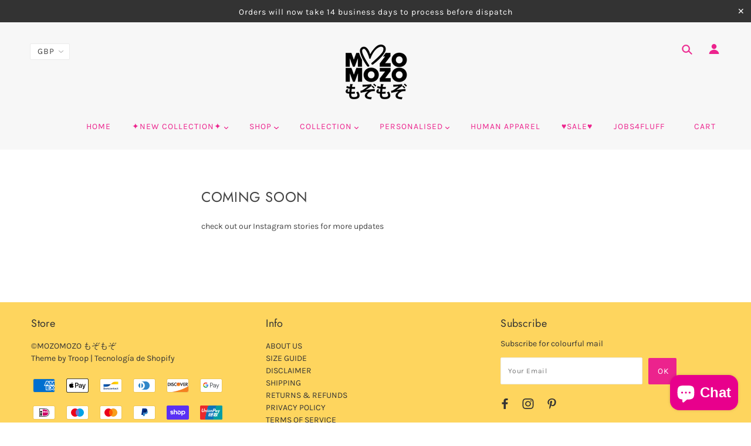

--- FILE ---
content_type: text/html; charset=utf-8
request_url: https://mozomozo.co.uk/es/pages/coming-soon
body_size: 45210
content:
<!doctype html>
<!--[if (gt IE 9)|!(IE)]><!--> <html class="no-js" lang="es"> <!--<![endif]-->

<head>
  <link rel="stylesheet" href="https://obscure-escarpment-2240.herokuapp.com/stylesheets/bcpo-front.css">
  <script>var bcpo_product=null;  var bcpo_settings={"shop_currency":"GBP","money_format2":"£{{amount}} GBP","money_format_without_currency":"£{{amount}}"};var inventory_quantity = [];if(bcpo_product) { for (var i = 0; i < bcpo_product.variants.length; i += 1) { bcpo_product.variants[i].inventory_quantity = inventory_quantity[i]; }}window.bcpo = window.bcpo || {}; bcpo.cart = {"note":null,"attributes":{},"original_total_price":0,"total_price":0,"total_discount":0,"total_weight":0.0,"item_count":0,"items":[],"requires_shipping":false,"currency":"GBP","items_subtotal_price":0,"cart_level_discount_applications":[],"checkout_charge_amount":0}; bcpo.ogFormData = FormData;</script>

  <!-- Blockshop Theme - Version 6.0.1 by Troop Themes - http://troopthemes.com/ -->
  <meta name="facebook-domain-verification" content="24pbhpeokma80t1l04a5vr9iy9yi62" />

  <meta charset="UTF-8" />
  <meta http-equiv="X-UA-Compatible" content="IE=edge,chrome=1" />
  <meta name="viewport" content="width=device-width, initial-scale=1.0, maximum-scale=1.0" />

  
    <link rel="shortcut icon" href="//mozomozo.co.uk/cdn/shop/files/faveicon_32x32.png?v=1614776181" type="image/png">
  

  
    <title>COMING SOON | MOZOMOZO もぞもぞ</title>
  

  
  <meta name="description" content="check out our Instagram stories for more updates" />
  

  <link rel="canonical" href="https://mozomozo.co.uk/es/pages/coming-soon" />

  

<meta property="og:site_name" content="MOZOMOZO もぞもぞ">
<meta property="og:url" content="https://mozomozo.co.uk/es/pages/coming-soon">
<meta property="og:title" content="COMING SOON">
<meta property="og:type" content="website">
<meta property="og:description" content="check out our Instagram stories for more updates">


<meta name="twitter:site" content="@">
<meta name="twitter:card" content="summary_large_image">
<meta name="twitter:title" content="COMING SOON">
<meta name="twitter:description" content="check out our Instagram stories for more updates">


  <script>window.performance && window.performance.mark && window.performance.mark('shopify.content_for_header.start');</script><meta name="google-site-verification" content="TbU0OZ7Zc-0weR2JAkcQhmlmWB5hT_kMBsoB9Myj_1s">
<meta id="shopify-digital-wallet" name="shopify-digital-wallet" content="/9859465295/digital_wallets/dialog">
<meta name="shopify-checkout-api-token" content="4ccece3e2275bebe011ef1073f9ec2ca">
<meta id="in-context-paypal-metadata" data-shop-id="9859465295" data-venmo-supported="false" data-environment="production" data-locale="es_ES" data-paypal-v4="true" data-currency="GBP">
<link rel="alternate" hreflang="x-default" href="https://mozomozo.co.uk/pages/coming-soon">
<link rel="alternate" hreflang="en" href="https://mozomozo.co.uk/pages/coming-soon">
<link rel="alternate" hreflang="zh-Hans" href="https://mozomozo.co.uk/zh-hans/pages/coming-soon">
<link rel="alternate" hreflang="ko" href="https://mozomozo.co.uk/ko/pages/coming-soon">
<link rel="alternate" hreflang="ja" href="https://mozomozo.co.uk/ja/pages/coming-soon">
<link rel="alternate" hreflang="id" href="https://mozomozo.co.uk/id/pages/coming-soon">
<link rel="alternate" hreflang="zh-Hant" href="https://mozomozo.co.uk/zh-hant/pages/coming-soon">
<link rel="alternate" hreflang="fr" href="https://mozomozo.co.uk/fr/pages/coming-soon">
<link rel="alternate" hreflang="es" href="https://mozomozo.co.uk/es/pages/coming-soon">
<link rel="alternate" hreflang="th" href="https://mozomozo.co.uk/th/pages/coming-soon">
<link rel="alternate" hreflang="de" href="https://mozomozo.co.uk/de/pages/coming-soon">
<link rel="alternate" hreflang="zh-Hans-GB" href="https://mozomozo.co.uk/zh-hans/pages/coming-soon">
<link rel="alternate" hreflang="zh-Hant-GB" href="https://mozomozo.co.uk/zh-hant/pages/coming-soon">
<link rel="alternate" hreflang="zh-Hans-AU" href="https://mozomozo.co.uk/zh-hans/pages/coming-soon">
<link rel="alternate" hreflang="zh-Hant-AU" href="https://mozomozo.co.uk/zh-hant/pages/coming-soon">
<link rel="alternate" hreflang="zh-Hans-CA" href="https://mozomozo.co.uk/zh-hans/pages/coming-soon">
<link rel="alternate" hreflang="zh-Hant-CA" href="https://mozomozo.co.uk/zh-hant/pages/coming-soon">
<link rel="alternate" hreflang="zh-Hans-HK" href="https://mozomozo.co.uk/zh-hans/pages/coming-soon">
<link rel="alternate" hreflang="zh-Hant-HK" href="https://mozomozo.co.uk/zh-hant/pages/coming-soon">
<link rel="alternate" hreflang="zh-Hans-SG" href="https://mozomozo.co.uk/zh-hans/pages/coming-soon">
<link rel="alternate" hreflang="zh-Hant-SG" href="https://mozomozo.co.uk/zh-hant/pages/coming-soon">
<link rel="alternate" hreflang="zh-Hans-TH" href="https://mozomozo.co.uk/zh-hans/pages/coming-soon">
<link rel="alternate" hreflang="zh-Hant-TH" href="https://mozomozo.co.uk/zh-hant/pages/coming-soon">
<link rel="alternate" hreflang="zh-Hans-US" href="https://mozomozo.co.uk/zh-hans/pages/coming-soon">
<link rel="alternate" hreflang="zh-Hant-US" href="https://mozomozo.co.uk/zh-hant/pages/coming-soon">
<link rel="alternate" hreflang="zh-Hans-AC" href="https://mozomozo.co.uk/zh-hans/pages/coming-soon">
<link rel="alternate" hreflang="zh-Hant-AC" href="https://mozomozo.co.uk/zh-hant/pages/coming-soon">
<link rel="alternate" hreflang="zh-Hans-AD" href="https://mozomozo.co.uk/zh-hans/pages/coming-soon">
<link rel="alternate" hreflang="zh-Hant-AD" href="https://mozomozo.co.uk/zh-hant/pages/coming-soon">
<link rel="alternate" hreflang="zh-Hans-AE" href="https://mozomozo.co.uk/zh-hans/pages/coming-soon">
<link rel="alternate" hreflang="zh-Hant-AE" href="https://mozomozo.co.uk/zh-hant/pages/coming-soon">
<link rel="alternate" hreflang="zh-Hans-AF" href="https://mozomozo.co.uk/zh-hans/pages/coming-soon">
<link rel="alternate" hreflang="zh-Hant-AF" href="https://mozomozo.co.uk/zh-hant/pages/coming-soon">
<link rel="alternate" hreflang="zh-Hans-AG" href="https://mozomozo.co.uk/zh-hans/pages/coming-soon">
<link rel="alternate" hreflang="zh-Hant-AG" href="https://mozomozo.co.uk/zh-hant/pages/coming-soon">
<link rel="alternate" hreflang="zh-Hans-AI" href="https://mozomozo.co.uk/zh-hans/pages/coming-soon">
<link rel="alternate" hreflang="zh-Hant-AI" href="https://mozomozo.co.uk/zh-hant/pages/coming-soon">
<link rel="alternate" hreflang="zh-Hans-AL" href="https://mozomozo.co.uk/zh-hans/pages/coming-soon">
<link rel="alternate" hreflang="zh-Hant-AL" href="https://mozomozo.co.uk/zh-hant/pages/coming-soon">
<link rel="alternate" hreflang="zh-Hans-AM" href="https://mozomozo.co.uk/zh-hans/pages/coming-soon">
<link rel="alternate" hreflang="zh-Hant-AM" href="https://mozomozo.co.uk/zh-hant/pages/coming-soon">
<link rel="alternate" hreflang="zh-Hans-AO" href="https://mozomozo.co.uk/zh-hans/pages/coming-soon">
<link rel="alternate" hreflang="zh-Hant-AO" href="https://mozomozo.co.uk/zh-hant/pages/coming-soon">
<link rel="alternate" hreflang="zh-Hans-AR" href="https://mozomozo.co.uk/zh-hans/pages/coming-soon">
<link rel="alternate" hreflang="zh-Hant-AR" href="https://mozomozo.co.uk/zh-hant/pages/coming-soon">
<link rel="alternate" hreflang="zh-Hans-AT" href="https://mozomozo.co.uk/zh-hans/pages/coming-soon">
<link rel="alternate" hreflang="zh-Hant-AT" href="https://mozomozo.co.uk/zh-hant/pages/coming-soon">
<link rel="alternate" hreflang="zh-Hans-AW" href="https://mozomozo.co.uk/zh-hans/pages/coming-soon">
<link rel="alternate" hreflang="zh-Hant-AW" href="https://mozomozo.co.uk/zh-hant/pages/coming-soon">
<link rel="alternate" hreflang="zh-Hans-AX" href="https://mozomozo.co.uk/zh-hans/pages/coming-soon">
<link rel="alternate" hreflang="zh-Hant-AX" href="https://mozomozo.co.uk/zh-hant/pages/coming-soon">
<link rel="alternate" hreflang="zh-Hans-AZ" href="https://mozomozo.co.uk/zh-hans/pages/coming-soon">
<link rel="alternate" hreflang="zh-Hant-AZ" href="https://mozomozo.co.uk/zh-hant/pages/coming-soon">
<link rel="alternate" hreflang="zh-Hans-BA" href="https://mozomozo.co.uk/zh-hans/pages/coming-soon">
<link rel="alternate" hreflang="zh-Hant-BA" href="https://mozomozo.co.uk/zh-hant/pages/coming-soon">
<link rel="alternate" hreflang="zh-Hans-BB" href="https://mozomozo.co.uk/zh-hans/pages/coming-soon">
<link rel="alternate" hreflang="zh-Hant-BB" href="https://mozomozo.co.uk/zh-hant/pages/coming-soon">
<link rel="alternate" hreflang="zh-Hans-BD" href="https://mozomozo.co.uk/zh-hans/pages/coming-soon">
<link rel="alternate" hreflang="zh-Hant-BD" href="https://mozomozo.co.uk/zh-hant/pages/coming-soon">
<link rel="alternate" hreflang="zh-Hans-BE" href="https://mozomozo.co.uk/zh-hans/pages/coming-soon">
<link rel="alternate" hreflang="zh-Hant-BE" href="https://mozomozo.co.uk/zh-hant/pages/coming-soon">
<link rel="alternate" hreflang="zh-Hans-BF" href="https://mozomozo.co.uk/zh-hans/pages/coming-soon">
<link rel="alternate" hreflang="zh-Hant-BF" href="https://mozomozo.co.uk/zh-hant/pages/coming-soon">
<link rel="alternate" hreflang="zh-Hans-BG" href="https://mozomozo.co.uk/zh-hans/pages/coming-soon">
<link rel="alternate" hreflang="zh-Hant-BG" href="https://mozomozo.co.uk/zh-hant/pages/coming-soon">
<link rel="alternate" hreflang="zh-Hans-BH" href="https://mozomozo.co.uk/zh-hans/pages/coming-soon">
<link rel="alternate" hreflang="zh-Hant-BH" href="https://mozomozo.co.uk/zh-hant/pages/coming-soon">
<link rel="alternate" hreflang="zh-Hans-BI" href="https://mozomozo.co.uk/zh-hans/pages/coming-soon">
<link rel="alternate" hreflang="zh-Hant-BI" href="https://mozomozo.co.uk/zh-hant/pages/coming-soon">
<link rel="alternate" hreflang="zh-Hans-BJ" href="https://mozomozo.co.uk/zh-hans/pages/coming-soon">
<link rel="alternate" hreflang="zh-Hant-BJ" href="https://mozomozo.co.uk/zh-hant/pages/coming-soon">
<link rel="alternate" hreflang="zh-Hans-BL" href="https://mozomozo.co.uk/zh-hans/pages/coming-soon">
<link rel="alternate" hreflang="zh-Hant-BL" href="https://mozomozo.co.uk/zh-hant/pages/coming-soon">
<link rel="alternate" hreflang="zh-Hans-BM" href="https://mozomozo.co.uk/zh-hans/pages/coming-soon">
<link rel="alternate" hreflang="zh-Hant-BM" href="https://mozomozo.co.uk/zh-hant/pages/coming-soon">
<link rel="alternate" hreflang="zh-Hans-BN" href="https://mozomozo.co.uk/zh-hans/pages/coming-soon">
<link rel="alternate" hreflang="zh-Hant-BN" href="https://mozomozo.co.uk/zh-hant/pages/coming-soon">
<link rel="alternate" hreflang="zh-Hans-BO" href="https://mozomozo.co.uk/zh-hans/pages/coming-soon">
<link rel="alternate" hreflang="zh-Hant-BO" href="https://mozomozo.co.uk/zh-hant/pages/coming-soon">
<link rel="alternate" hreflang="zh-Hans-BQ" href="https://mozomozo.co.uk/zh-hans/pages/coming-soon">
<link rel="alternate" hreflang="zh-Hant-BQ" href="https://mozomozo.co.uk/zh-hant/pages/coming-soon">
<link rel="alternate" hreflang="zh-Hans-BR" href="https://mozomozo.co.uk/zh-hans/pages/coming-soon">
<link rel="alternate" hreflang="zh-Hant-BR" href="https://mozomozo.co.uk/zh-hant/pages/coming-soon">
<link rel="alternate" hreflang="zh-Hans-BS" href="https://mozomozo.co.uk/zh-hans/pages/coming-soon">
<link rel="alternate" hreflang="zh-Hant-BS" href="https://mozomozo.co.uk/zh-hant/pages/coming-soon">
<link rel="alternate" hreflang="zh-Hans-BT" href="https://mozomozo.co.uk/zh-hans/pages/coming-soon">
<link rel="alternate" hreflang="zh-Hant-BT" href="https://mozomozo.co.uk/zh-hant/pages/coming-soon">
<link rel="alternate" hreflang="zh-Hans-BW" href="https://mozomozo.co.uk/zh-hans/pages/coming-soon">
<link rel="alternate" hreflang="zh-Hant-BW" href="https://mozomozo.co.uk/zh-hant/pages/coming-soon">
<link rel="alternate" hreflang="zh-Hans-BY" href="https://mozomozo.co.uk/zh-hans/pages/coming-soon">
<link rel="alternate" hreflang="zh-Hant-BY" href="https://mozomozo.co.uk/zh-hant/pages/coming-soon">
<link rel="alternate" hreflang="zh-Hans-BZ" href="https://mozomozo.co.uk/zh-hans/pages/coming-soon">
<link rel="alternate" hreflang="zh-Hant-BZ" href="https://mozomozo.co.uk/zh-hant/pages/coming-soon">
<link rel="alternate" hreflang="zh-Hans-CC" href="https://mozomozo.co.uk/zh-hans/pages/coming-soon">
<link rel="alternate" hreflang="zh-Hant-CC" href="https://mozomozo.co.uk/zh-hant/pages/coming-soon">
<link rel="alternate" hreflang="zh-Hans-CD" href="https://mozomozo.co.uk/zh-hans/pages/coming-soon">
<link rel="alternate" hreflang="zh-Hant-CD" href="https://mozomozo.co.uk/zh-hant/pages/coming-soon">
<link rel="alternate" hreflang="zh-Hans-CF" href="https://mozomozo.co.uk/zh-hans/pages/coming-soon">
<link rel="alternate" hreflang="zh-Hant-CF" href="https://mozomozo.co.uk/zh-hant/pages/coming-soon">
<link rel="alternate" hreflang="zh-Hans-CG" href="https://mozomozo.co.uk/zh-hans/pages/coming-soon">
<link rel="alternate" hreflang="zh-Hant-CG" href="https://mozomozo.co.uk/zh-hant/pages/coming-soon">
<link rel="alternate" hreflang="zh-Hans-CH" href="https://mozomozo.co.uk/zh-hans/pages/coming-soon">
<link rel="alternate" hreflang="zh-Hant-CH" href="https://mozomozo.co.uk/zh-hant/pages/coming-soon">
<link rel="alternate" hreflang="zh-Hans-CI" href="https://mozomozo.co.uk/zh-hans/pages/coming-soon">
<link rel="alternate" hreflang="zh-Hant-CI" href="https://mozomozo.co.uk/zh-hant/pages/coming-soon">
<link rel="alternate" hreflang="zh-Hans-CK" href="https://mozomozo.co.uk/zh-hans/pages/coming-soon">
<link rel="alternate" hreflang="zh-Hant-CK" href="https://mozomozo.co.uk/zh-hant/pages/coming-soon">
<link rel="alternate" hreflang="zh-Hans-CL" href="https://mozomozo.co.uk/zh-hans/pages/coming-soon">
<link rel="alternate" hreflang="zh-Hant-CL" href="https://mozomozo.co.uk/zh-hant/pages/coming-soon">
<link rel="alternate" hreflang="zh-Hans-CM" href="https://mozomozo.co.uk/zh-hans/pages/coming-soon">
<link rel="alternate" hreflang="zh-Hant-CM" href="https://mozomozo.co.uk/zh-hant/pages/coming-soon">
<link rel="alternate" hreflang="zh-Hans-CN" href="https://mozomozo.co.uk/zh-hans/pages/coming-soon">
<link rel="alternate" hreflang="zh-Hant-CN" href="https://mozomozo.co.uk/zh-hant/pages/coming-soon">
<link rel="alternate" hreflang="zh-Hans-CO" href="https://mozomozo.co.uk/zh-hans/pages/coming-soon">
<link rel="alternate" hreflang="zh-Hant-CO" href="https://mozomozo.co.uk/zh-hant/pages/coming-soon">
<link rel="alternate" hreflang="zh-Hans-CR" href="https://mozomozo.co.uk/zh-hans/pages/coming-soon">
<link rel="alternate" hreflang="zh-Hant-CR" href="https://mozomozo.co.uk/zh-hant/pages/coming-soon">
<link rel="alternate" hreflang="zh-Hans-CV" href="https://mozomozo.co.uk/zh-hans/pages/coming-soon">
<link rel="alternate" hreflang="zh-Hant-CV" href="https://mozomozo.co.uk/zh-hant/pages/coming-soon">
<link rel="alternate" hreflang="zh-Hans-CW" href="https://mozomozo.co.uk/zh-hans/pages/coming-soon">
<link rel="alternate" hreflang="zh-Hant-CW" href="https://mozomozo.co.uk/zh-hant/pages/coming-soon">
<link rel="alternate" hreflang="zh-Hans-CX" href="https://mozomozo.co.uk/zh-hans/pages/coming-soon">
<link rel="alternate" hreflang="zh-Hant-CX" href="https://mozomozo.co.uk/zh-hant/pages/coming-soon">
<link rel="alternate" hreflang="zh-Hans-CY" href="https://mozomozo.co.uk/zh-hans/pages/coming-soon">
<link rel="alternate" hreflang="zh-Hant-CY" href="https://mozomozo.co.uk/zh-hant/pages/coming-soon">
<link rel="alternate" hreflang="zh-Hans-CZ" href="https://mozomozo.co.uk/zh-hans/pages/coming-soon">
<link rel="alternate" hreflang="zh-Hant-CZ" href="https://mozomozo.co.uk/zh-hant/pages/coming-soon">
<link rel="alternate" hreflang="zh-Hans-DE" href="https://mozomozo.co.uk/zh-hans/pages/coming-soon">
<link rel="alternate" hreflang="zh-Hant-DE" href="https://mozomozo.co.uk/zh-hant/pages/coming-soon">
<link rel="alternate" hreflang="zh-Hans-DJ" href="https://mozomozo.co.uk/zh-hans/pages/coming-soon">
<link rel="alternate" hreflang="zh-Hant-DJ" href="https://mozomozo.co.uk/zh-hant/pages/coming-soon">
<link rel="alternate" hreflang="zh-Hans-DK" href="https://mozomozo.co.uk/zh-hans/pages/coming-soon">
<link rel="alternate" hreflang="zh-Hant-DK" href="https://mozomozo.co.uk/zh-hant/pages/coming-soon">
<link rel="alternate" hreflang="zh-Hans-DM" href="https://mozomozo.co.uk/zh-hans/pages/coming-soon">
<link rel="alternate" hreflang="zh-Hant-DM" href="https://mozomozo.co.uk/zh-hant/pages/coming-soon">
<link rel="alternate" hreflang="zh-Hans-DO" href="https://mozomozo.co.uk/zh-hans/pages/coming-soon">
<link rel="alternate" hreflang="zh-Hant-DO" href="https://mozomozo.co.uk/zh-hant/pages/coming-soon">
<link rel="alternate" hreflang="zh-Hans-DZ" href="https://mozomozo.co.uk/zh-hans/pages/coming-soon">
<link rel="alternate" hreflang="zh-Hant-DZ" href="https://mozomozo.co.uk/zh-hant/pages/coming-soon">
<link rel="alternate" hreflang="zh-Hans-EC" href="https://mozomozo.co.uk/zh-hans/pages/coming-soon">
<link rel="alternate" hreflang="zh-Hant-EC" href="https://mozomozo.co.uk/zh-hant/pages/coming-soon">
<link rel="alternate" hreflang="zh-Hans-EE" href="https://mozomozo.co.uk/zh-hans/pages/coming-soon">
<link rel="alternate" hreflang="zh-Hant-EE" href="https://mozomozo.co.uk/zh-hant/pages/coming-soon">
<link rel="alternate" hreflang="zh-Hans-EG" href="https://mozomozo.co.uk/zh-hans/pages/coming-soon">
<link rel="alternate" hreflang="zh-Hant-EG" href="https://mozomozo.co.uk/zh-hant/pages/coming-soon">
<link rel="alternate" hreflang="zh-Hans-EH" href="https://mozomozo.co.uk/zh-hans/pages/coming-soon">
<link rel="alternate" hreflang="zh-Hant-EH" href="https://mozomozo.co.uk/zh-hant/pages/coming-soon">
<link rel="alternate" hreflang="zh-Hans-ER" href="https://mozomozo.co.uk/zh-hans/pages/coming-soon">
<link rel="alternate" hreflang="zh-Hant-ER" href="https://mozomozo.co.uk/zh-hant/pages/coming-soon">
<link rel="alternate" hreflang="zh-Hans-ES" href="https://mozomozo.co.uk/zh-hans/pages/coming-soon">
<link rel="alternate" hreflang="zh-Hant-ES" href="https://mozomozo.co.uk/zh-hant/pages/coming-soon">
<link rel="alternate" hreflang="zh-Hans-ET" href="https://mozomozo.co.uk/zh-hans/pages/coming-soon">
<link rel="alternate" hreflang="zh-Hant-ET" href="https://mozomozo.co.uk/zh-hant/pages/coming-soon">
<link rel="alternate" hreflang="zh-Hans-FI" href="https://mozomozo.co.uk/zh-hans/pages/coming-soon">
<link rel="alternate" hreflang="zh-Hant-FI" href="https://mozomozo.co.uk/zh-hant/pages/coming-soon">
<link rel="alternate" hreflang="zh-Hans-FJ" href="https://mozomozo.co.uk/zh-hans/pages/coming-soon">
<link rel="alternate" hreflang="zh-Hant-FJ" href="https://mozomozo.co.uk/zh-hant/pages/coming-soon">
<link rel="alternate" hreflang="zh-Hans-FK" href="https://mozomozo.co.uk/zh-hans/pages/coming-soon">
<link rel="alternate" hreflang="zh-Hant-FK" href="https://mozomozo.co.uk/zh-hant/pages/coming-soon">
<link rel="alternate" hreflang="zh-Hans-FO" href="https://mozomozo.co.uk/zh-hans/pages/coming-soon">
<link rel="alternate" hreflang="zh-Hant-FO" href="https://mozomozo.co.uk/zh-hant/pages/coming-soon">
<link rel="alternate" hreflang="zh-Hans-FR" href="https://mozomozo.co.uk/zh-hans/pages/coming-soon">
<link rel="alternate" hreflang="zh-Hant-FR" href="https://mozomozo.co.uk/zh-hant/pages/coming-soon">
<link rel="alternate" hreflang="zh-Hans-GA" href="https://mozomozo.co.uk/zh-hans/pages/coming-soon">
<link rel="alternate" hreflang="zh-Hant-GA" href="https://mozomozo.co.uk/zh-hant/pages/coming-soon">
<link rel="alternate" hreflang="zh-Hans-GD" href="https://mozomozo.co.uk/zh-hans/pages/coming-soon">
<link rel="alternate" hreflang="zh-Hant-GD" href="https://mozomozo.co.uk/zh-hant/pages/coming-soon">
<link rel="alternate" hreflang="zh-Hans-GE" href="https://mozomozo.co.uk/zh-hans/pages/coming-soon">
<link rel="alternate" hreflang="zh-Hant-GE" href="https://mozomozo.co.uk/zh-hant/pages/coming-soon">
<link rel="alternate" hreflang="zh-Hans-GF" href="https://mozomozo.co.uk/zh-hans/pages/coming-soon">
<link rel="alternate" hreflang="zh-Hant-GF" href="https://mozomozo.co.uk/zh-hant/pages/coming-soon">
<link rel="alternate" hreflang="zh-Hans-GG" href="https://mozomozo.co.uk/zh-hans/pages/coming-soon">
<link rel="alternate" hreflang="zh-Hant-GG" href="https://mozomozo.co.uk/zh-hant/pages/coming-soon">
<link rel="alternate" hreflang="zh-Hans-GH" href="https://mozomozo.co.uk/zh-hans/pages/coming-soon">
<link rel="alternate" hreflang="zh-Hant-GH" href="https://mozomozo.co.uk/zh-hant/pages/coming-soon">
<link rel="alternate" hreflang="zh-Hans-GI" href="https://mozomozo.co.uk/zh-hans/pages/coming-soon">
<link rel="alternate" hreflang="zh-Hant-GI" href="https://mozomozo.co.uk/zh-hant/pages/coming-soon">
<link rel="alternate" hreflang="zh-Hans-GL" href="https://mozomozo.co.uk/zh-hans/pages/coming-soon">
<link rel="alternate" hreflang="zh-Hant-GL" href="https://mozomozo.co.uk/zh-hant/pages/coming-soon">
<link rel="alternate" hreflang="zh-Hans-GM" href="https://mozomozo.co.uk/zh-hans/pages/coming-soon">
<link rel="alternate" hreflang="zh-Hant-GM" href="https://mozomozo.co.uk/zh-hant/pages/coming-soon">
<link rel="alternate" hreflang="zh-Hans-GN" href="https://mozomozo.co.uk/zh-hans/pages/coming-soon">
<link rel="alternate" hreflang="zh-Hant-GN" href="https://mozomozo.co.uk/zh-hant/pages/coming-soon">
<link rel="alternate" hreflang="zh-Hans-GP" href="https://mozomozo.co.uk/zh-hans/pages/coming-soon">
<link rel="alternate" hreflang="zh-Hant-GP" href="https://mozomozo.co.uk/zh-hant/pages/coming-soon">
<link rel="alternate" hreflang="zh-Hans-GQ" href="https://mozomozo.co.uk/zh-hans/pages/coming-soon">
<link rel="alternate" hreflang="zh-Hant-GQ" href="https://mozomozo.co.uk/zh-hant/pages/coming-soon">
<link rel="alternate" hreflang="zh-Hans-GR" href="https://mozomozo.co.uk/zh-hans/pages/coming-soon">
<link rel="alternate" hreflang="zh-Hant-GR" href="https://mozomozo.co.uk/zh-hant/pages/coming-soon">
<link rel="alternate" hreflang="zh-Hans-GS" href="https://mozomozo.co.uk/zh-hans/pages/coming-soon">
<link rel="alternate" hreflang="zh-Hant-GS" href="https://mozomozo.co.uk/zh-hant/pages/coming-soon">
<link rel="alternate" hreflang="zh-Hans-GT" href="https://mozomozo.co.uk/zh-hans/pages/coming-soon">
<link rel="alternate" hreflang="zh-Hant-GT" href="https://mozomozo.co.uk/zh-hant/pages/coming-soon">
<link rel="alternate" hreflang="zh-Hans-GW" href="https://mozomozo.co.uk/zh-hans/pages/coming-soon">
<link rel="alternate" hreflang="zh-Hant-GW" href="https://mozomozo.co.uk/zh-hant/pages/coming-soon">
<link rel="alternate" hreflang="zh-Hans-GY" href="https://mozomozo.co.uk/zh-hans/pages/coming-soon">
<link rel="alternate" hreflang="zh-Hant-GY" href="https://mozomozo.co.uk/zh-hant/pages/coming-soon">
<link rel="alternate" hreflang="zh-Hans-HN" href="https://mozomozo.co.uk/zh-hans/pages/coming-soon">
<link rel="alternate" hreflang="zh-Hant-HN" href="https://mozomozo.co.uk/zh-hant/pages/coming-soon">
<link rel="alternate" hreflang="zh-Hans-HR" href="https://mozomozo.co.uk/zh-hans/pages/coming-soon">
<link rel="alternate" hreflang="zh-Hant-HR" href="https://mozomozo.co.uk/zh-hant/pages/coming-soon">
<link rel="alternate" hreflang="zh-Hans-HT" href="https://mozomozo.co.uk/zh-hans/pages/coming-soon">
<link rel="alternate" hreflang="zh-Hant-HT" href="https://mozomozo.co.uk/zh-hant/pages/coming-soon">
<link rel="alternate" hreflang="zh-Hans-HU" href="https://mozomozo.co.uk/zh-hans/pages/coming-soon">
<link rel="alternate" hreflang="zh-Hant-HU" href="https://mozomozo.co.uk/zh-hant/pages/coming-soon">
<link rel="alternate" hreflang="zh-Hans-ID" href="https://mozomozo.co.uk/zh-hans/pages/coming-soon">
<link rel="alternate" hreflang="zh-Hant-ID" href="https://mozomozo.co.uk/zh-hant/pages/coming-soon">
<link rel="alternate" hreflang="zh-Hans-IE" href="https://mozomozo.co.uk/zh-hans/pages/coming-soon">
<link rel="alternate" hreflang="zh-Hant-IE" href="https://mozomozo.co.uk/zh-hant/pages/coming-soon">
<link rel="alternate" hreflang="zh-Hans-IL" href="https://mozomozo.co.uk/zh-hans/pages/coming-soon">
<link rel="alternate" hreflang="zh-Hant-IL" href="https://mozomozo.co.uk/zh-hant/pages/coming-soon">
<link rel="alternate" hreflang="zh-Hans-IM" href="https://mozomozo.co.uk/zh-hans/pages/coming-soon">
<link rel="alternate" hreflang="zh-Hant-IM" href="https://mozomozo.co.uk/zh-hant/pages/coming-soon">
<link rel="alternate" hreflang="zh-Hans-IN" href="https://mozomozo.co.uk/zh-hans/pages/coming-soon">
<link rel="alternate" hreflang="zh-Hant-IN" href="https://mozomozo.co.uk/zh-hant/pages/coming-soon">
<link rel="alternate" hreflang="zh-Hans-IO" href="https://mozomozo.co.uk/zh-hans/pages/coming-soon">
<link rel="alternate" hreflang="zh-Hant-IO" href="https://mozomozo.co.uk/zh-hant/pages/coming-soon">
<link rel="alternate" hreflang="zh-Hans-IQ" href="https://mozomozo.co.uk/zh-hans/pages/coming-soon">
<link rel="alternate" hreflang="zh-Hant-IQ" href="https://mozomozo.co.uk/zh-hant/pages/coming-soon">
<link rel="alternate" hreflang="zh-Hans-IS" href="https://mozomozo.co.uk/zh-hans/pages/coming-soon">
<link rel="alternate" hreflang="zh-Hant-IS" href="https://mozomozo.co.uk/zh-hant/pages/coming-soon">
<link rel="alternate" hreflang="zh-Hans-IT" href="https://mozomozo.co.uk/zh-hans/pages/coming-soon">
<link rel="alternate" hreflang="zh-Hant-IT" href="https://mozomozo.co.uk/zh-hant/pages/coming-soon">
<link rel="alternate" hreflang="zh-Hans-JE" href="https://mozomozo.co.uk/zh-hans/pages/coming-soon">
<link rel="alternate" hreflang="zh-Hant-JE" href="https://mozomozo.co.uk/zh-hant/pages/coming-soon">
<link rel="alternate" hreflang="zh-Hans-JM" href="https://mozomozo.co.uk/zh-hans/pages/coming-soon">
<link rel="alternate" hreflang="zh-Hant-JM" href="https://mozomozo.co.uk/zh-hant/pages/coming-soon">
<link rel="alternate" hreflang="zh-Hans-JO" href="https://mozomozo.co.uk/zh-hans/pages/coming-soon">
<link rel="alternate" hreflang="zh-Hant-JO" href="https://mozomozo.co.uk/zh-hant/pages/coming-soon">
<link rel="alternate" hreflang="zh-Hans-JP" href="https://mozomozo.co.uk/zh-hans/pages/coming-soon">
<link rel="alternate" hreflang="zh-Hant-JP" href="https://mozomozo.co.uk/zh-hant/pages/coming-soon">
<link rel="alternate" hreflang="zh-Hans-KE" href="https://mozomozo.co.uk/zh-hans/pages/coming-soon">
<link rel="alternate" hreflang="zh-Hant-KE" href="https://mozomozo.co.uk/zh-hant/pages/coming-soon">
<link rel="alternate" hreflang="zh-Hans-KG" href="https://mozomozo.co.uk/zh-hans/pages/coming-soon">
<link rel="alternate" hreflang="zh-Hant-KG" href="https://mozomozo.co.uk/zh-hant/pages/coming-soon">
<link rel="alternate" hreflang="zh-Hans-KH" href="https://mozomozo.co.uk/zh-hans/pages/coming-soon">
<link rel="alternate" hreflang="zh-Hant-KH" href="https://mozomozo.co.uk/zh-hant/pages/coming-soon">
<link rel="alternate" hreflang="zh-Hans-KI" href="https://mozomozo.co.uk/zh-hans/pages/coming-soon">
<link rel="alternate" hreflang="zh-Hant-KI" href="https://mozomozo.co.uk/zh-hant/pages/coming-soon">
<link rel="alternate" hreflang="zh-Hans-KM" href="https://mozomozo.co.uk/zh-hans/pages/coming-soon">
<link rel="alternate" hreflang="zh-Hant-KM" href="https://mozomozo.co.uk/zh-hant/pages/coming-soon">
<link rel="alternate" hreflang="zh-Hans-KN" href="https://mozomozo.co.uk/zh-hans/pages/coming-soon">
<link rel="alternate" hreflang="zh-Hant-KN" href="https://mozomozo.co.uk/zh-hant/pages/coming-soon">
<link rel="alternate" hreflang="zh-Hans-KR" href="https://mozomozo.co.uk/zh-hans/pages/coming-soon">
<link rel="alternate" hreflang="zh-Hant-KR" href="https://mozomozo.co.uk/zh-hant/pages/coming-soon">
<link rel="alternate" hreflang="zh-Hans-KW" href="https://mozomozo.co.uk/zh-hans/pages/coming-soon">
<link rel="alternate" hreflang="zh-Hant-KW" href="https://mozomozo.co.uk/zh-hant/pages/coming-soon">
<link rel="alternate" hreflang="zh-Hans-KY" href="https://mozomozo.co.uk/zh-hans/pages/coming-soon">
<link rel="alternate" hreflang="zh-Hant-KY" href="https://mozomozo.co.uk/zh-hant/pages/coming-soon">
<link rel="alternate" hreflang="zh-Hans-KZ" href="https://mozomozo.co.uk/zh-hans/pages/coming-soon">
<link rel="alternate" hreflang="zh-Hant-KZ" href="https://mozomozo.co.uk/zh-hant/pages/coming-soon">
<link rel="alternate" hreflang="zh-Hans-LA" href="https://mozomozo.co.uk/zh-hans/pages/coming-soon">
<link rel="alternate" hreflang="zh-Hant-LA" href="https://mozomozo.co.uk/zh-hant/pages/coming-soon">
<link rel="alternate" hreflang="zh-Hans-LB" href="https://mozomozo.co.uk/zh-hans/pages/coming-soon">
<link rel="alternate" hreflang="zh-Hant-LB" href="https://mozomozo.co.uk/zh-hant/pages/coming-soon">
<link rel="alternate" hreflang="zh-Hans-LC" href="https://mozomozo.co.uk/zh-hans/pages/coming-soon">
<link rel="alternate" hreflang="zh-Hant-LC" href="https://mozomozo.co.uk/zh-hant/pages/coming-soon">
<link rel="alternate" hreflang="zh-Hans-LI" href="https://mozomozo.co.uk/zh-hans/pages/coming-soon">
<link rel="alternate" hreflang="zh-Hant-LI" href="https://mozomozo.co.uk/zh-hant/pages/coming-soon">
<link rel="alternate" hreflang="zh-Hans-LK" href="https://mozomozo.co.uk/zh-hans/pages/coming-soon">
<link rel="alternate" hreflang="zh-Hant-LK" href="https://mozomozo.co.uk/zh-hant/pages/coming-soon">
<link rel="alternate" hreflang="zh-Hans-LR" href="https://mozomozo.co.uk/zh-hans/pages/coming-soon">
<link rel="alternate" hreflang="zh-Hant-LR" href="https://mozomozo.co.uk/zh-hant/pages/coming-soon">
<link rel="alternate" hreflang="zh-Hans-LS" href="https://mozomozo.co.uk/zh-hans/pages/coming-soon">
<link rel="alternate" hreflang="zh-Hant-LS" href="https://mozomozo.co.uk/zh-hant/pages/coming-soon">
<link rel="alternate" hreflang="zh-Hans-LT" href="https://mozomozo.co.uk/zh-hans/pages/coming-soon">
<link rel="alternate" hreflang="zh-Hant-LT" href="https://mozomozo.co.uk/zh-hant/pages/coming-soon">
<link rel="alternate" hreflang="zh-Hans-LU" href="https://mozomozo.co.uk/zh-hans/pages/coming-soon">
<link rel="alternate" hreflang="zh-Hant-LU" href="https://mozomozo.co.uk/zh-hant/pages/coming-soon">
<link rel="alternate" hreflang="zh-Hans-LV" href="https://mozomozo.co.uk/zh-hans/pages/coming-soon">
<link rel="alternate" hreflang="zh-Hant-LV" href="https://mozomozo.co.uk/zh-hant/pages/coming-soon">
<link rel="alternate" hreflang="zh-Hans-LY" href="https://mozomozo.co.uk/zh-hans/pages/coming-soon">
<link rel="alternate" hreflang="zh-Hant-LY" href="https://mozomozo.co.uk/zh-hant/pages/coming-soon">
<link rel="alternate" hreflang="zh-Hans-MA" href="https://mozomozo.co.uk/zh-hans/pages/coming-soon">
<link rel="alternate" hreflang="zh-Hant-MA" href="https://mozomozo.co.uk/zh-hant/pages/coming-soon">
<link rel="alternate" hreflang="zh-Hans-MC" href="https://mozomozo.co.uk/zh-hans/pages/coming-soon">
<link rel="alternate" hreflang="zh-Hant-MC" href="https://mozomozo.co.uk/zh-hant/pages/coming-soon">
<link rel="alternate" hreflang="zh-Hans-MD" href="https://mozomozo.co.uk/zh-hans/pages/coming-soon">
<link rel="alternate" hreflang="zh-Hant-MD" href="https://mozomozo.co.uk/zh-hant/pages/coming-soon">
<link rel="alternate" hreflang="zh-Hans-ME" href="https://mozomozo.co.uk/zh-hans/pages/coming-soon">
<link rel="alternate" hreflang="zh-Hant-ME" href="https://mozomozo.co.uk/zh-hant/pages/coming-soon">
<link rel="alternate" hreflang="zh-Hans-MF" href="https://mozomozo.co.uk/zh-hans/pages/coming-soon">
<link rel="alternate" hreflang="zh-Hant-MF" href="https://mozomozo.co.uk/zh-hant/pages/coming-soon">
<link rel="alternate" hreflang="zh-Hans-MG" href="https://mozomozo.co.uk/zh-hans/pages/coming-soon">
<link rel="alternate" hreflang="zh-Hant-MG" href="https://mozomozo.co.uk/zh-hant/pages/coming-soon">
<link rel="alternate" hreflang="zh-Hans-MK" href="https://mozomozo.co.uk/zh-hans/pages/coming-soon">
<link rel="alternate" hreflang="zh-Hant-MK" href="https://mozomozo.co.uk/zh-hant/pages/coming-soon">
<link rel="alternate" hreflang="zh-Hans-ML" href="https://mozomozo.co.uk/zh-hans/pages/coming-soon">
<link rel="alternate" hreflang="zh-Hant-ML" href="https://mozomozo.co.uk/zh-hant/pages/coming-soon">
<link rel="alternate" hreflang="zh-Hans-MM" href="https://mozomozo.co.uk/zh-hans/pages/coming-soon">
<link rel="alternate" hreflang="zh-Hant-MM" href="https://mozomozo.co.uk/zh-hant/pages/coming-soon">
<link rel="alternate" hreflang="zh-Hans-MN" href="https://mozomozo.co.uk/zh-hans/pages/coming-soon">
<link rel="alternate" hreflang="zh-Hant-MN" href="https://mozomozo.co.uk/zh-hant/pages/coming-soon">
<link rel="alternate" hreflang="zh-Hans-MO" href="https://mozomozo.co.uk/zh-hans/pages/coming-soon">
<link rel="alternate" hreflang="zh-Hant-MO" href="https://mozomozo.co.uk/zh-hant/pages/coming-soon">
<link rel="alternate" hreflang="zh-Hans-MQ" href="https://mozomozo.co.uk/zh-hans/pages/coming-soon">
<link rel="alternate" hreflang="zh-Hant-MQ" href="https://mozomozo.co.uk/zh-hant/pages/coming-soon">
<link rel="alternate" hreflang="zh-Hans-MR" href="https://mozomozo.co.uk/zh-hans/pages/coming-soon">
<link rel="alternate" hreflang="zh-Hant-MR" href="https://mozomozo.co.uk/zh-hant/pages/coming-soon">
<link rel="alternate" hreflang="zh-Hans-MS" href="https://mozomozo.co.uk/zh-hans/pages/coming-soon">
<link rel="alternate" hreflang="zh-Hant-MS" href="https://mozomozo.co.uk/zh-hant/pages/coming-soon">
<link rel="alternate" hreflang="zh-Hans-MT" href="https://mozomozo.co.uk/zh-hans/pages/coming-soon">
<link rel="alternate" hreflang="zh-Hant-MT" href="https://mozomozo.co.uk/zh-hant/pages/coming-soon">
<link rel="alternate" hreflang="zh-Hans-MU" href="https://mozomozo.co.uk/zh-hans/pages/coming-soon">
<link rel="alternate" hreflang="zh-Hant-MU" href="https://mozomozo.co.uk/zh-hant/pages/coming-soon">
<link rel="alternate" hreflang="zh-Hans-MV" href="https://mozomozo.co.uk/zh-hans/pages/coming-soon">
<link rel="alternate" hreflang="zh-Hant-MV" href="https://mozomozo.co.uk/zh-hant/pages/coming-soon">
<link rel="alternate" hreflang="zh-Hans-MW" href="https://mozomozo.co.uk/zh-hans/pages/coming-soon">
<link rel="alternate" hreflang="zh-Hant-MW" href="https://mozomozo.co.uk/zh-hant/pages/coming-soon">
<link rel="alternate" hreflang="zh-Hans-MX" href="https://mozomozo.co.uk/zh-hans/pages/coming-soon">
<link rel="alternate" hreflang="zh-Hant-MX" href="https://mozomozo.co.uk/zh-hant/pages/coming-soon">
<link rel="alternate" hreflang="zh-Hans-MY" href="https://mozomozo.co.uk/zh-hans/pages/coming-soon">
<link rel="alternate" hreflang="zh-Hant-MY" href="https://mozomozo.co.uk/zh-hant/pages/coming-soon">
<link rel="alternate" hreflang="zh-Hans-MZ" href="https://mozomozo.co.uk/zh-hans/pages/coming-soon">
<link rel="alternate" hreflang="zh-Hant-MZ" href="https://mozomozo.co.uk/zh-hant/pages/coming-soon">
<link rel="alternate" hreflang="zh-Hans-NA" href="https://mozomozo.co.uk/zh-hans/pages/coming-soon">
<link rel="alternate" hreflang="zh-Hant-NA" href="https://mozomozo.co.uk/zh-hant/pages/coming-soon">
<link rel="alternate" hreflang="zh-Hans-NC" href="https://mozomozo.co.uk/zh-hans/pages/coming-soon">
<link rel="alternate" hreflang="zh-Hant-NC" href="https://mozomozo.co.uk/zh-hant/pages/coming-soon">
<link rel="alternate" hreflang="zh-Hans-NE" href="https://mozomozo.co.uk/zh-hans/pages/coming-soon">
<link rel="alternate" hreflang="zh-Hant-NE" href="https://mozomozo.co.uk/zh-hant/pages/coming-soon">
<link rel="alternate" hreflang="zh-Hans-NF" href="https://mozomozo.co.uk/zh-hans/pages/coming-soon">
<link rel="alternate" hreflang="zh-Hant-NF" href="https://mozomozo.co.uk/zh-hant/pages/coming-soon">
<link rel="alternate" hreflang="zh-Hans-NG" href="https://mozomozo.co.uk/zh-hans/pages/coming-soon">
<link rel="alternate" hreflang="zh-Hant-NG" href="https://mozomozo.co.uk/zh-hant/pages/coming-soon">
<link rel="alternate" hreflang="zh-Hans-NI" href="https://mozomozo.co.uk/zh-hans/pages/coming-soon">
<link rel="alternate" hreflang="zh-Hant-NI" href="https://mozomozo.co.uk/zh-hant/pages/coming-soon">
<link rel="alternate" hreflang="zh-Hans-NL" href="https://mozomozo.co.uk/zh-hans/pages/coming-soon">
<link rel="alternate" hreflang="zh-Hant-NL" href="https://mozomozo.co.uk/zh-hant/pages/coming-soon">
<link rel="alternate" hreflang="zh-Hans-NO" href="https://mozomozo.co.uk/zh-hans/pages/coming-soon">
<link rel="alternate" hreflang="zh-Hant-NO" href="https://mozomozo.co.uk/zh-hant/pages/coming-soon">
<link rel="alternate" hreflang="zh-Hans-NP" href="https://mozomozo.co.uk/zh-hans/pages/coming-soon">
<link rel="alternate" hreflang="zh-Hant-NP" href="https://mozomozo.co.uk/zh-hant/pages/coming-soon">
<link rel="alternate" hreflang="zh-Hans-NR" href="https://mozomozo.co.uk/zh-hans/pages/coming-soon">
<link rel="alternate" hreflang="zh-Hant-NR" href="https://mozomozo.co.uk/zh-hant/pages/coming-soon">
<link rel="alternate" hreflang="zh-Hans-NU" href="https://mozomozo.co.uk/zh-hans/pages/coming-soon">
<link rel="alternate" hreflang="zh-Hant-NU" href="https://mozomozo.co.uk/zh-hant/pages/coming-soon">
<link rel="alternate" hreflang="zh-Hans-NZ" href="https://mozomozo.co.uk/zh-hans/pages/coming-soon">
<link rel="alternate" hreflang="zh-Hant-NZ" href="https://mozomozo.co.uk/zh-hant/pages/coming-soon">
<link rel="alternate" hreflang="zh-Hans-OM" href="https://mozomozo.co.uk/zh-hans/pages/coming-soon">
<link rel="alternate" hreflang="zh-Hant-OM" href="https://mozomozo.co.uk/zh-hant/pages/coming-soon">
<link rel="alternate" hreflang="zh-Hans-PA" href="https://mozomozo.co.uk/zh-hans/pages/coming-soon">
<link rel="alternate" hreflang="zh-Hant-PA" href="https://mozomozo.co.uk/zh-hant/pages/coming-soon">
<link rel="alternate" hreflang="zh-Hans-PE" href="https://mozomozo.co.uk/zh-hans/pages/coming-soon">
<link rel="alternate" hreflang="zh-Hant-PE" href="https://mozomozo.co.uk/zh-hant/pages/coming-soon">
<link rel="alternate" hreflang="zh-Hans-PF" href="https://mozomozo.co.uk/zh-hans/pages/coming-soon">
<link rel="alternate" hreflang="zh-Hant-PF" href="https://mozomozo.co.uk/zh-hant/pages/coming-soon">
<link rel="alternate" hreflang="zh-Hans-PG" href="https://mozomozo.co.uk/zh-hans/pages/coming-soon">
<link rel="alternate" hreflang="zh-Hant-PG" href="https://mozomozo.co.uk/zh-hant/pages/coming-soon">
<link rel="alternate" hreflang="zh-Hans-PH" href="https://mozomozo.co.uk/zh-hans/pages/coming-soon">
<link rel="alternate" hreflang="zh-Hant-PH" href="https://mozomozo.co.uk/zh-hant/pages/coming-soon">
<link rel="alternate" hreflang="zh-Hans-PK" href="https://mozomozo.co.uk/zh-hans/pages/coming-soon">
<link rel="alternate" hreflang="zh-Hant-PK" href="https://mozomozo.co.uk/zh-hant/pages/coming-soon">
<link rel="alternate" hreflang="zh-Hans-PL" href="https://mozomozo.co.uk/zh-hans/pages/coming-soon">
<link rel="alternate" hreflang="zh-Hant-PL" href="https://mozomozo.co.uk/zh-hant/pages/coming-soon">
<link rel="alternate" hreflang="zh-Hans-PM" href="https://mozomozo.co.uk/zh-hans/pages/coming-soon">
<link rel="alternate" hreflang="zh-Hant-PM" href="https://mozomozo.co.uk/zh-hant/pages/coming-soon">
<link rel="alternate" hreflang="zh-Hans-PN" href="https://mozomozo.co.uk/zh-hans/pages/coming-soon">
<link rel="alternate" hreflang="zh-Hant-PN" href="https://mozomozo.co.uk/zh-hant/pages/coming-soon">
<link rel="alternate" hreflang="zh-Hans-PS" href="https://mozomozo.co.uk/zh-hans/pages/coming-soon">
<link rel="alternate" hreflang="zh-Hant-PS" href="https://mozomozo.co.uk/zh-hant/pages/coming-soon">
<link rel="alternate" hreflang="zh-Hans-PT" href="https://mozomozo.co.uk/zh-hans/pages/coming-soon">
<link rel="alternate" hreflang="zh-Hant-PT" href="https://mozomozo.co.uk/zh-hant/pages/coming-soon">
<link rel="alternate" hreflang="zh-Hans-PY" href="https://mozomozo.co.uk/zh-hans/pages/coming-soon">
<link rel="alternate" hreflang="zh-Hant-PY" href="https://mozomozo.co.uk/zh-hant/pages/coming-soon">
<link rel="alternate" hreflang="zh-Hans-QA" href="https://mozomozo.co.uk/zh-hans/pages/coming-soon">
<link rel="alternate" hreflang="zh-Hant-QA" href="https://mozomozo.co.uk/zh-hant/pages/coming-soon">
<link rel="alternate" hreflang="zh-Hans-RE" href="https://mozomozo.co.uk/zh-hans/pages/coming-soon">
<link rel="alternate" hreflang="zh-Hant-RE" href="https://mozomozo.co.uk/zh-hant/pages/coming-soon">
<link rel="alternate" hreflang="zh-Hans-RO" href="https://mozomozo.co.uk/zh-hans/pages/coming-soon">
<link rel="alternate" hreflang="zh-Hant-RO" href="https://mozomozo.co.uk/zh-hant/pages/coming-soon">
<link rel="alternate" hreflang="zh-Hans-RS" href="https://mozomozo.co.uk/zh-hans/pages/coming-soon">
<link rel="alternate" hreflang="zh-Hant-RS" href="https://mozomozo.co.uk/zh-hant/pages/coming-soon">
<link rel="alternate" hreflang="zh-Hans-RU" href="https://mozomozo.co.uk/zh-hans/pages/coming-soon">
<link rel="alternate" hreflang="zh-Hant-RU" href="https://mozomozo.co.uk/zh-hant/pages/coming-soon">
<link rel="alternate" hreflang="zh-Hans-RW" href="https://mozomozo.co.uk/zh-hans/pages/coming-soon">
<link rel="alternate" hreflang="zh-Hant-RW" href="https://mozomozo.co.uk/zh-hant/pages/coming-soon">
<link rel="alternate" hreflang="zh-Hans-SA" href="https://mozomozo.co.uk/zh-hans/pages/coming-soon">
<link rel="alternate" hreflang="zh-Hant-SA" href="https://mozomozo.co.uk/zh-hant/pages/coming-soon">
<link rel="alternate" hreflang="zh-Hans-SB" href="https://mozomozo.co.uk/zh-hans/pages/coming-soon">
<link rel="alternate" hreflang="zh-Hant-SB" href="https://mozomozo.co.uk/zh-hant/pages/coming-soon">
<link rel="alternate" hreflang="zh-Hans-SC" href="https://mozomozo.co.uk/zh-hans/pages/coming-soon">
<link rel="alternate" hreflang="zh-Hant-SC" href="https://mozomozo.co.uk/zh-hant/pages/coming-soon">
<link rel="alternate" hreflang="zh-Hans-SD" href="https://mozomozo.co.uk/zh-hans/pages/coming-soon">
<link rel="alternate" hreflang="zh-Hant-SD" href="https://mozomozo.co.uk/zh-hant/pages/coming-soon">
<link rel="alternate" hreflang="zh-Hans-SE" href="https://mozomozo.co.uk/zh-hans/pages/coming-soon">
<link rel="alternate" hreflang="zh-Hant-SE" href="https://mozomozo.co.uk/zh-hant/pages/coming-soon">
<link rel="alternate" hreflang="zh-Hans-SH" href="https://mozomozo.co.uk/zh-hans/pages/coming-soon">
<link rel="alternate" hreflang="zh-Hant-SH" href="https://mozomozo.co.uk/zh-hant/pages/coming-soon">
<link rel="alternate" hreflang="zh-Hans-SI" href="https://mozomozo.co.uk/zh-hans/pages/coming-soon">
<link rel="alternate" hreflang="zh-Hant-SI" href="https://mozomozo.co.uk/zh-hant/pages/coming-soon">
<link rel="alternate" hreflang="zh-Hans-SJ" href="https://mozomozo.co.uk/zh-hans/pages/coming-soon">
<link rel="alternate" hreflang="zh-Hant-SJ" href="https://mozomozo.co.uk/zh-hant/pages/coming-soon">
<link rel="alternate" hreflang="zh-Hans-SK" href="https://mozomozo.co.uk/zh-hans/pages/coming-soon">
<link rel="alternate" hreflang="zh-Hant-SK" href="https://mozomozo.co.uk/zh-hant/pages/coming-soon">
<link rel="alternate" hreflang="zh-Hans-SL" href="https://mozomozo.co.uk/zh-hans/pages/coming-soon">
<link rel="alternate" hreflang="zh-Hant-SL" href="https://mozomozo.co.uk/zh-hant/pages/coming-soon">
<link rel="alternate" hreflang="zh-Hans-SM" href="https://mozomozo.co.uk/zh-hans/pages/coming-soon">
<link rel="alternate" hreflang="zh-Hant-SM" href="https://mozomozo.co.uk/zh-hant/pages/coming-soon">
<link rel="alternate" hreflang="zh-Hans-SN" href="https://mozomozo.co.uk/zh-hans/pages/coming-soon">
<link rel="alternate" hreflang="zh-Hant-SN" href="https://mozomozo.co.uk/zh-hant/pages/coming-soon">
<link rel="alternate" hreflang="zh-Hans-SO" href="https://mozomozo.co.uk/zh-hans/pages/coming-soon">
<link rel="alternate" hreflang="zh-Hant-SO" href="https://mozomozo.co.uk/zh-hant/pages/coming-soon">
<link rel="alternate" hreflang="zh-Hans-SR" href="https://mozomozo.co.uk/zh-hans/pages/coming-soon">
<link rel="alternate" hreflang="zh-Hant-SR" href="https://mozomozo.co.uk/zh-hant/pages/coming-soon">
<link rel="alternate" hreflang="zh-Hans-SS" href="https://mozomozo.co.uk/zh-hans/pages/coming-soon">
<link rel="alternate" hreflang="zh-Hant-SS" href="https://mozomozo.co.uk/zh-hant/pages/coming-soon">
<link rel="alternate" hreflang="zh-Hans-ST" href="https://mozomozo.co.uk/zh-hans/pages/coming-soon">
<link rel="alternate" hreflang="zh-Hant-ST" href="https://mozomozo.co.uk/zh-hant/pages/coming-soon">
<link rel="alternate" hreflang="zh-Hans-SV" href="https://mozomozo.co.uk/zh-hans/pages/coming-soon">
<link rel="alternate" hreflang="zh-Hant-SV" href="https://mozomozo.co.uk/zh-hant/pages/coming-soon">
<link rel="alternate" hreflang="zh-Hans-SX" href="https://mozomozo.co.uk/zh-hans/pages/coming-soon">
<link rel="alternate" hreflang="zh-Hant-SX" href="https://mozomozo.co.uk/zh-hant/pages/coming-soon">
<link rel="alternate" hreflang="zh-Hans-SZ" href="https://mozomozo.co.uk/zh-hans/pages/coming-soon">
<link rel="alternate" hreflang="zh-Hant-SZ" href="https://mozomozo.co.uk/zh-hant/pages/coming-soon">
<link rel="alternate" hreflang="zh-Hans-TA" href="https://mozomozo.co.uk/zh-hans/pages/coming-soon">
<link rel="alternate" hreflang="zh-Hant-TA" href="https://mozomozo.co.uk/zh-hant/pages/coming-soon">
<link rel="alternate" hreflang="zh-Hans-TC" href="https://mozomozo.co.uk/zh-hans/pages/coming-soon">
<link rel="alternate" hreflang="zh-Hant-TC" href="https://mozomozo.co.uk/zh-hant/pages/coming-soon">
<link rel="alternate" hreflang="zh-Hans-TD" href="https://mozomozo.co.uk/zh-hans/pages/coming-soon">
<link rel="alternate" hreflang="zh-Hant-TD" href="https://mozomozo.co.uk/zh-hant/pages/coming-soon">
<link rel="alternate" hreflang="zh-Hans-TF" href="https://mozomozo.co.uk/zh-hans/pages/coming-soon">
<link rel="alternate" hreflang="zh-Hant-TF" href="https://mozomozo.co.uk/zh-hant/pages/coming-soon">
<link rel="alternate" hreflang="zh-Hans-TG" href="https://mozomozo.co.uk/zh-hans/pages/coming-soon">
<link rel="alternate" hreflang="zh-Hant-TG" href="https://mozomozo.co.uk/zh-hant/pages/coming-soon">
<link rel="alternate" hreflang="zh-Hans-TJ" href="https://mozomozo.co.uk/zh-hans/pages/coming-soon">
<link rel="alternate" hreflang="zh-Hant-TJ" href="https://mozomozo.co.uk/zh-hant/pages/coming-soon">
<link rel="alternate" hreflang="zh-Hans-TK" href="https://mozomozo.co.uk/zh-hans/pages/coming-soon">
<link rel="alternate" hreflang="zh-Hant-TK" href="https://mozomozo.co.uk/zh-hant/pages/coming-soon">
<link rel="alternate" hreflang="zh-Hans-TL" href="https://mozomozo.co.uk/zh-hans/pages/coming-soon">
<link rel="alternate" hreflang="zh-Hant-TL" href="https://mozomozo.co.uk/zh-hant/pages/coming-soon">
<link rel="alternate" hreflang="zh-Hans-TM" href="https://mozomozo.co.uk/zh-hans/pages/coming-soon">
<link rel="alternate" hreflang="zh-Hant-TM" href="https://mozomozo.co.uk/zh-hant/pages/coming-soon">
<link rel="alternate" hreflang="zh-Hans-TN" href="https://mozomozo.co.uk/zh-hans/pages/coming-soon">
<link rel="alternate" hreflang="zh-Hant-TN" href="https://mozomozo.co.uk/zh-hant/pages/coming-soon">
<link rel="alternate" hreflang="zh-Hans-TO" href="https://mozomozo.co.uk/zh-hans/pages/coming-soon">
<link rel="alternate" hreflang="zh-Hant-TO" href="https://mozomozo.co.uk/zh-hant/pages/coming-soon">
<link rel="alternate" hreflang="zh-Hans-TR" href="https://mozomozo.co.uk/zh-hans/pages/coming-soon">
<link rel="alternate" hreflang="zh-Hant-TR" href="https://mozomozo.co.uk/zh-hant/pages/coming-soon">
<link rel="alternate" hreflang="zh-Hans-TT" href="https://mozomozo.co.uk/zh-hans/pages/coming-soon">
<link rel="alternate" hreflang="zh-Hant-TT" href="https://mozomozo.co.uk/zh-hant/pages/coming-soon">
<link rel="alternate" hreflang="zh-Hans-TV" href="https://mozomozo.co.uk/zh-hans/pages/coming-soon">
<link rel="alternate" hreflang="zh-Hant-TV" href="https://mozomozo.co.uk/zh-hant/pages/coming-soon">
<link rel="alternate" hreflang="zh-Hans-TW" href="https://mozomozo.co.uk/zh-hans/pages/coming-soon">
<link rel="alternate" hreflang="zh-Hant-TW" href="https://mozomozo.co.uk/zh-hant/pages/coming-soon">
<link rel="alternate" hreflang="zh-Hans-TZ" href="https://mozomozo.co.uk/zh-hans/pages/coming-soon">
<link rel="alternate" hreflang="zh-Hant-TZ" href="https://mozomozo.co.uk/zh-hant/pages/coming-soon">
<link rel="alternate" hreflang="zh-Hans-UA" href="https://mozomozo.co.uk/zh-hans/pages/coming-soon">
<link rel="alternate" hreflang="zh-Hant-UA" href="https://mozomozo.co.uk/zh-hant/pages/coming-soon">
<link rel="alternate" hreflang="zh-Hans-UG" href="https://mozomozo.co.uk/zh-hans/pages/coming-soon">
<link rel="alternate" hreflang="zh-Hant-UG" href="https://mozomozo.co.uk/zh-hant/pages/coming-soon">
<link rel="alternate" hreflang="zh-Hans-UM" href="https://mozomozo.co.uk/zh-hans/pages/coming-soon">
<link rel="alternate" hreflang="zh-Hant-UM" href="https://mozomozo.co.uk/zh-hant/pages/coming-soon">
<link rel="alternate" hreflang="zh-Hans-UY" href="https://mozomozo.co.uk/zh-hans/pages/coming-soon">
<link rel="alternate" hreflang="zh-Hant-UY" href="https://mozomozo.co.uk/zh-hant/pages/coming-soon">
<link rel="alternate" hreflang="zh-Hans-UZ" href="https://mozomozo.co.uk/zh-hans/pages/coming-soon">
<link rel="alternate" hreflang="zh-Hant-UZ" href="https://mozomozo.co.uk/zh-hant/pages/coming-soon">
<link rel="alternate" hreflang="zh-Hans-VA" href="https://mozomozo.co.uk/zh-hans/pages/coming-soon">
<link rel="alternate" hreflang="zh-Hant-VA" href="https://mozomozo.co.uk/zh-hant/pages/coming-soon">
<link rel="alternate" hreflang="zh-Hans-VC" href="https://mozomozo.co.uk/zh-hans/pages/coming-soon">
<link rel="alternate" hreflang="zh-Hant-VC" href="https://mozomozo.co.uk/zh-hant/pages/coming-soon">
<link rel="alternate" hreflang="zh-Hans-VE" href="https://mozomozo.co.uk/zh-hans/pages/coming-soon">
<link rel="alternate" hreflang="zh-Hant-VE" href="https://mozomozo.co.uk/zh-hant/pages/coming-soon">
<link rel="alternate" hreflang="zh-Hans-VG" href="https://mozomozo.co.uk/zh-hans/pages/coming-soon">
<link rel="alternate" hreflang="zh-Hant-VG" href="https://mozomozo.co.uk/zh-hant/pages/coming-soon">
<link rel="alternate" hreflang="zh-Hans-VN" href="https://mozomozo.co.uk/zh-hans/pages/coming-soon">
<link rel="alternate" hreflang="zh-Hant-VN" href="https://mozomozo.co.uk/zh-hant/pages/coming-soon">
<link rel="alternate" hreflang="zh-Hans-VU" href="https://mozomozo.co.uk/zh-hans/pages/coming-soon">
<link rel="alternate" hreflang="zh-Hant-VU" href="https://mozomozo.co.uk/zh-hant/pages/coming-soon">
<link rel="alternate" hreflang="zh-Hans-WF" href="https://mozomozo.co.uk/zh-hans/pages/coming-soon">
<link rel="alternate" hreflang="zh-Hant-WF" href="https://mozomozo.co.uk/zh-hant/pages/coming-soon">
<link rel="alternate" hreflang="zh-Hans-WS" href="https://mozomozo.co.uk/zh-hans/pages/coming-soon">
<link rel="alternate" hreflang="zh-Hant-WS" href="https://mozomozo.co.uk/zh-hant/pages/coming-soon">
<link rel="alternate" hreflang="zh-Hans-XK" href="https://mozomozo.co.uk/zh-hans/pages/coming-soon">
<link rel="alternate" hreflang="zh-Hant-XK" href="https://mozomozo.co.uk/zh-hant/pages/coming-soon">
<link rel="alternate" hreflang="zh-Hans-YE" href="https://mozomozo.co.uk/zh-hans/pages/coming-soon">
<link rel="alternate" hreflang="zh-Hant-YE" href="https://mozomozo.co.uk/zh-hant/pages/coming-soon">
<link rel="alternate" hreflang="zh-Hans-YT" href="https://mozomozo.co.uk/zh-hans/pages/coming-soon">
<link rel="alternate" hreflang="zh-Hant-YT" href="https://mozomozo.co.uk/zh-hant/pages/coming-soon">
<link rel="alternate" hreflang="zh-Hans-ZA" href="https://mozomozo.co.uk/zh-hans/pages/coming-soon">
<link rel="alternate" hreflang="zh-Hant-ZA" href="https://mozomozo.co.uk/zh-hant/pages/coming-soon">
<link rel="alternate" hreflang="zh-Hans-ZM" href="https://mozomozo.co.uk/zh-hans/pages/coming-soon">
<link rel="alternate" hreflang="zh-Hant-ZM" href="https://mozomozo.co.uk/zh-hant/pages/coming-soon">
<link rel="alternate" hreflang="zh-Hans-ZW" href="https://mozomozo.co.uk/zh-hans/pages/coming-soon">
<link rel="alternate" hreflang="zh-Hant-ZW" href="https://mozomozo.co.uk/zh-hant/pages/coming-soon">
<script async="async" src="/checkouts/internal/preloads.js?locale=es-GB"></script>
<link rel="preconnect" href="https://shop.app" crossorigin="anonymous">
<script async="async" src="https://shop.app/checkouts/internal/preloads.js?locale=es-GB&shop_id=9859465295" crossorigin="anonymous"></script>
<script id="apple-pay-shop-capabilities" type="application/json">{"shopId":9859465295,"countryCode":"GB","currencyCode":"GBP","merchantCapabilities":["supports3DS"],"merchantId":"gid:\/\/shopify\/Shop\/9859465295","merchantName":"MOZOMOZO もぞもぞ","requiredBillingContactFields":["postalAddress","email"],"requiredShippingContactFields":["postalAddress","email"],"shippingType":"shipping","supportedNetworks":["visa","maestro","masterCard","amex","discover","elo"],"total":{"type":"pending","label":"MOZOMOZO もぞもぞ","amount":"1.00"},"shopifyPaymentsEnabled":true,"supportsSubscriptions":true}</script>
<script id="shopify-features" type="application/json">{"accessToken":"4ccece3e2275bebe011ef1073f9ec2ca","betas":["rich-media-storefront-analytics"],"domain":"mozomozo.co.uk","predictiveSearch":true,"shopId":9859465295,"locale":"es"}</script>
<script>var Shopify = Shopify || {};
Shopify.shop = "mozomozouk.myshopify.com";
Shopify.locale = "es";
Shopify.currency = {"active":"GBP","rate":"1.0"};
Shopify.country = "GB";
Shopify.theme = {"name":"Blockshop","id":74117873743,"schema_name":"Blockshop","schema_version":"6.0.1","theme_store_id":606,"role":"main"};
Shopify.theme.handle = "null";
Shopify.theme.style = {"id":null,"handle":null};
Shopify.cdnHost = "mozomozo.co.uk/cdn";
Shopify.routes = Shopify.routes || {};
Shopify.routes.root = "/es/";</script>
<script type="module">!function(o){(o.Shopify=o.Shopify||{}).modules=!0}(window);</script>
<script>!function(o){function n(){var o=[];function n(){o.push(Array.prototype.slice.apply(arguments))}return n.q=o,n}var t=o.Shopify=o.Shopify||{};t.loadFeatures=n(),t.autoloadFeatures=n()}(window);</script>
<script>
  window.ShopifyPay = window.ShopifyPay || {};
  window.ShopifyPay.apiHost = "shop.app\/pay";
  window.ShopifyPay.redirectState = null;
</script>
<script id="shop-js-analytics" type="application/json">{"pageType":"page"}</script>
<script defer="defer" async type="module" src="//mozomozo.co.uk/cdn/shopifycloud/shop-js/modules/v2/client.init-shop-cart-sync_BFpxDrjM.es.esm.js"></script>
<script defer="defer" async type="module" src="//mozomozo.co.uk/cdn/shopifycloud/shop-js/modules/v2/chunk.common_CnP21gUX.esm.js"></script>
<script defer="defer" async type="module" src="//mozomozo.co.uk/cdn/shopifycloud/shop-js/modules/v2/chunk.modal_D61HrJrg.esm.js"></script>
<script type="module">
  await import("//mozomozo.co.uk/cdn/shopifycloud/shop-js/modules/v2/client.init-shop-cart-sync_BFpxDrjM.es.esm.js");
await import("//mozomozo.co.uk/cdn/shopifycloud/shop-js/modules/v2/chunk.common_CnP21gUX.esm.js");
await import("//mozomozo.co.uk/cdn/shopifycloud/shop-js/modules/v2/chunk.modal_D61HrJrg.esm.js");

  window.Shopify.SignInWithShop?.initShopCartSync?.({"fedCMEnabled":true,"windoidEnabled":true});

</script>
<script>
  window.Shopify = window.Shopify || {};
  if (!window.Shopify.featureAssets) window.Shopify.featureAssets = {};
  window.Shopify.featureAssets['shop-js'] = {"shop-cart-sync":["modules/v2/client.shop-cart-sync_DunGk5rn.es.esm.js","modules/v2/chunk.common_CnP21gUX.esm.js","modules/v2/chunk.modal_D61HrJrg.esm.js"],"init-fed-cm":["modules/v2/client.init-fed-cm_Bhr0vd71.es.esm.js","modules/v2/chunk.common_CnP21gUX.esm.js","modules/v2/chunk.modal_D61HrJrg.esm.js"],"init-shop-email-lookup-coordinator":["modules/v2/client.init-shop-email-lookup-coordinator_Cgf-1HKc.es.esm.js","modules/v2/chunk.common_CnP21gUX.esm.js","modules/v2/chunk.modal_D61HrJrg.esm.js"],"init-windoid":["modules/v2/client.init-windoid_RKlvBm7f.es.esm.js","modules/v2/chunk.common_CnP21gUX.esm.js","modules/v2/chunk.modal_D61HrJrg.esm.js"],"shop-button":["modules/v2/client.shop-button_DcwUN_L_.es.esm.js","modules/v2/chunk.common_CnP21gUX.esm.js","modules/v2/chunk.modal_D61HrJrg.esm.js"],"shop-cash-offers":["modules/v2/client.shop-cash-offers_zT3TeJrS.es.esm.js","modules/v2/chunk.common_CnP21gUX.esm.js","modules/v2/chunk.modal_D61HrJrg.esm.js"],"shop-toast-manager":["modules/v2/client.shop-toast-manager_Dhsh6ZDd.es.esm.js","modules/v2/chunk.common_CnP21gUX.esm.js","modules/v2/chunk.modal_D61HrJrg.esm.js"],"init-shop-cart-sync":["modules/v2/client.init-shop-cart-sync_BFpxDrjM.es.esm.js","modules/v2/chunk.common_CnP21gUX.esm.js","modules/v2/chunk.modal_D61HrJrg.esm.js"],"init-customer-accounts-sign-up":["modules/v2/client.init-customer-accounts-sign-up__zAQf6yH.es.esm.js","modules/v2/client.shop-login-button_DmGuuAqh.es.esm.js","modules/v2/chunk.common_CnP21gUX.esm.js","modules/v2/chunk.modal_D61HrJrg.esm.js"],"pay-button":["modules/v2/client.pay-button_BSqAUYU_.es.esm.js","modules/v2/chunk.common_CnP21gUX.esm.js","modules/v2/chunk.modal_D61HrJrg.esm.js"],"init-customer-accounts":["modules/v2/client.init-customer-accounts_BUX2wPcc.es.esm.js","modules/v2/client.shop-login-button_DmGuuAqh.es.esm.js","modules/v2/chunk.common_CnP21gUX.esm.js","modules/v2/chunk.modal_D61HrJrg.esm.js"],"avatar":["modules/v2/client.avatar_BTnouDA3.es.esm.js"],"init-shop-for-new-customer-accounts":["modules/v2/client.init-shop-for-new-customer-accounts_C3NVS8-R.es.esm.js","modules/v2/client.shop-login-button_DmGuuAqh.es.esm.js","modules/v2/chunk.common_CnP21gUX.esm.js","modules/v2/chunk.modal_D61HrJrg.esm.js"],"shop-follow-button":["modules/v2/client.shop-follow-button_BoBKYaAK.es.esm.js","modules/v2/chunk.common_CnP21gUX.esm.js","modules/v2/chunk.modal_D61HrJrg.esm.js"],"checkout-modal":["modules/v2/client.checkout-modal_BzXpoShc.es.esm.js","modules/v2/chunk.common_CnP21gUX.esm.js","modules/v2/chunk.modal_D61HrJrg.esm.js"],"shop-login-button":["modules/v2/client.shop-login-button_DmGuuAqh.es.esm.js","modules/v2/chunk.common_CnP21gUX.esm.js","modules/v2/chunk.modal_D61HrJrg.esm.js"],"lead-capture":["modules/v2/client.lead-capture_ClopgrIx.es.esm.js","modules/v2/chunk.common_CnP21gUX.esm.js","modules/v2/chunk.modal_D61HrJrg.esm.js"],"shop-login":["modules/v2/client.shop-login_DQ0hrHfi.es.esm.js","modules/v2/chunk.common_CnP21gUX.esm.js","modules/v2/chunk.modal_D61HrJrg.esm.js"],"payment-terms":["modules/v2/client.payment-terms_Bawo8ezy.es.esm.js","modules/v2/chunk.common_CnP21gUX.esm.js","modules/v2/chunk.modal_D61HrJrg.esm.js"]};
</script>
<script>(function() {
  var isLoaded = false;
  function asyncLoad() {
    if (isLoaded) return;
    isLoaded = true;
    var urls = ["https:\/\/obscure-escarpment-2240.herokuapp.com\/js\/best_custom_product_options.js?shop=mozomozouk.myshopify.com"];
    for (var i = 0; i < urls.length; i++) {
      var s = document.createElement('script');
      s.type = 'text/javascript';
      s.async = true;
      s.src = urls[i];
      var x = document.getElementsByTagName('script')[0];
      x.parentNode.insertBefore(s, x);
    }
  };
  if(window.attachEvent) {
    window.attachEvent('onload', asyncLoad);
  } else {
    window.addEventListener('load', asyncLoad, false);
  }
})();</script>
<script id="__st">var __st={"a":9859465295,"offset":0,"reqid":"96402eef-8b67-4277-ab24-444b9dd98fba-1770070829","pageurl":"mozomozo.co.uk\/es\/pages\/coming-soon","s":"pages-53650161743","u":"19557234b693","p":"page","rtyp":"page","rid":53650161743};</script>
<script>window.ShopifyPaypalV4VisibilityTracking = true;</script>
<script id="captcha-bootstrap">!function(){'use strict';const t='contact',e='account',n='new_comment',o=[[t,t],['blogs',n],['comments',n],[t,'customer']],c=[[e,'customer_login'],[e,'guest_login'],[e,'recover_customer_password'],[e,'create_customer']],r=t=>t.map((([t,e])=>`form[action*='/${t}']:not([data-nocaptcha='true']) input[name='form_type'][value='${e}']`)).join(','),a=t=>()=>t?[...document.querySelectorAll(t)].map((t=>t.form)):[];function s(){const t=[...o],e=r(t);return a(e)}const i='password',u='form_key',d=['recaptcha-v3-token','g-recaptcha-response','h-captcha-response',i],f=()=>{try{return window.sessionStorage}catch{return}},m='__shopify_v',_=t=>t.elements[u];function p(t,e,n=!1){try{const o=window.sessionStorage,c=JSON.parse(o.getItem(e)),{data:r}=function(t){const{data:e,action:n}=t;return t[m]||n?{data:e,action:n}:{data:t,action:n}}(c);for(const[e,n]of Object.entries(r))t.elements[e]&&(t.elements[e].value=n);n&&o.removeItem(e)}catch(o){console.error('form repopulation failed',{error:o})}}const l='form_type',E='cptcha';function T(t){t.dataset[E]=!0}const w=window,h=w.document,L='Shopify',v='ce_forms',y='captcha';let A=!1;((t,e)=>{const n=(g='f06e6c50-85a8-45c8-87d0-21a2b65856fe',I='https://cdn.shopify.com/shopifycloud/storefront-forms-hcaptcha/ce_storefront_forms_captcha_hcaptcha.v1.5.2.iife.js',D={infoText:'Protegido por hCaptcha',privacyText:'Privacidad',termsText:'Términos'},(t,e,n)=>{const o=w[L][v],c=o.bindForm;if(c)return c(t,g,e,D).then(n);var r;o.q.push([[t,g,e,D],n]),r=I,A||(h.body.append(Object.assign(h.createElement('script'),{id:'captcha-provider',async:!0,src:r})),A=!0)});var g,I,D;w[L]=w[L]||{},w[L][v]=w[L][v]||{},w[L][v].q=[],w[L][y]=w[L][y]||{},w[L][y].protect=function(t,e){n(t,void 0,e),T(t)},Object.freeze(w[L][y]),function(t,e,n,w,h,L){const[v,y,A,g]=function(t,e,n){const i=e?o:[],u=t?c:[],d=[...i,...u],f=r(d),m=r(i),_=r(d.filter((([t,e])=>n.includes(e))));return[a(f),a(m),a(_),s()]}(w,h,L),I=t=>{const e=t.target;return e instanceof HTMLFormElement?e:e&&e.form},D=t=>v().includes(t);t.addEventListener('submit',(t=>{const e=I(t);if(!e)return;const n=D(e)&&!e.dataset.hcaptchaBound&&!e.dataset.recaptchaBound,o=_(e),c=g().includes(e)&&(!o||!o.value);(n||c)&&t.preventDefault(),c&&!n&&(function(t){try{if(!f())return;!function(t){const e=f();if(!e)return;const n=_(t);if(!n)return;const o=n.value;o&&e.removeItem(o)}(t);const e=Array.from(Array(32),(()=>Math.random().toString(36)[2])).join('');!function(t,e){_(t)||t.append(Object.assign(document.createElement('input'),{type:'hidden',name:u})),t.elements[u].value=e}(t,e),function(t,e){const n=f();if(!n)return;const o=[...t.querySelectorAll(`input[type='${i}']`)].map((({name:t})=>t)),c=[...d,...o],r={};for(const[a,s]of new FormData(t).entries())c.includes(a)||(r[a]=s);n.setItem(e,JSON.stringify({[m]:1,action:t.action,data:r}))}(t,e)}catch(e){console.error('failed to persist form',e)}}(e),e.submit())}));const S=(t,e)=>{t&&!t.dataset[E]&&(n(t,e.some((e=>e===t))),T(t))};for(const o of['focusin','change'])t.addEventListener(o,(t=>{const e=I(t);D(e)&&S(e,y())}));const B=e.get('form_key'),M=e.get(l),P=B&&M;t.addEventListener('DOMContentLoaded',(()=>{const t=y();if(P)for(const e of t)e.elements[l].value===M&&p(e,B);[...new Set([...A(),...v().filter((t=>'true'===t.dataset.shopifyCaptcha))])].forEach((e=>S(e,t)))}))}(h,new URLSearchParams(w.location.search),n,t,e,['guest_login'])})(!0,!0)}();</script>
<script integrity="sha256-4kQ18oKyAcykRKYeNunJcIwy7WH5gtpwJnB7kiuLZ1E=" data-source-attribution="shopify.loadfeatures" defer="defer" src="//mozomozo.co.uk/cdn/shopifycloud/storefront/assets/storefront/load_feature-a0a9edcb.js" crossorigin="anonymous"></script>
<script crossorigin="anonymous" defer="defer" src="//mozomozo.co.uk/cdn/shopifycloud/storefront/assets/shopify_pay/storefront-65b4c6d7.js?v=20250812"></script>
<script data-source-attribution="shopify.dynamic_checkout.dynamic.init">var Shopify=Shopify||{};Shopify.PaymentButton=Shopify.PaymentButton||{isStorefrontPortableWallets:!0,init:function(){window.Shopify.PaymentButton.init=function(){};var t=document.createElement("script");t.src="https://mozomozo.co.uk/cdn/shopifycloud/portable-wallets/latest/portable-wallets.es.js",t.type="module",document.head.appendChild(t)}};
</script>
<script data-source-attribution="shopify.dynamic_checkout.buyer_consent">
  function portableWalletsHideBuyerConsent(e){var t=document.getElementById("shopify-buyer-consent"),n=document.getElementById("shopify-subscription-policy-button");t&&n&&(t.classList.add("hidden"),t.setAttribute("aria-hidden","true"),n.removeEventListener("click",e))}function portableWalletsShowBuyerConsent(e){var t=document.getElementById("shopify-buyer-consent"),n=document.getElementById("shopify-subscription-policy-button");t&&n&&(t.classList.remove("hidden"),t.removeAttribute("aria-hidden"),n.addEventListener("click",e))}window.Shopify?.PaymentButton&&(window.Shopify.PaymentButton.hideBuyerConsent=portableWalletsHideBuyerConsent,window.Shopify.PaymentButton.showBuyerConsent=portableWalletsShowBuyerConsent);
</script>
<script data-source-attribution="shopify.dynamic_checkout.cart.bootstrap">document.addEventListener("DOMContentLoaded",(function(){function t(){return document.querySelector("shopify-accelerated-checkout-cart, shopify-accelerated-checkout")}if(t())Shopify.PaymentButton.init();else{new MutationObserver((function(e,n){t()&&(Shopify.PaymentButton.init(),n.disconnect())})).observe(document.body,{childList:!0,subtree:!0})}}));
</script>
<link id="shopify-accelerated-checkout-styles" rel="stylesheet" media="screen" href="https://mozomozo.co.uk/cdn/shopifycloud/portable-wallets/latest/accelerated-checkout-backwards-compat.css" crossorigin="anonymous">
<style id="shopify-accelerated-checkout-cart">
        #shopify-buyer-consent {
  margin-top: 1em;
  display: inline-block;
  width: 100%;
}

#shopify-buyer-consent.hidden {
  display: none;
}

#shopify-subscription-policy-button {
  background: none;
  border: none;
  padding: 0;
  text-decoration: underline;
  font-size: inherit;
  cursor: pointer;
}

#shopify-subscription-policy-button::before {
  box-shadow: none;
}

      </style>

<script>window.performance && window.performance.mark && window.performance.mark('shopify.content_for_header.end');</script>
  <script id="vopo-head">(function () { if (((document.documentElement.innerHTML.includes('asyncLoad') && !document.documentElement.innerHTML.includes('\/obscure' + '-escarpment-2240')) || (window.bcpo && bcpo.disabled)) && !window.location.href.match(/[&?]yesbcpo/)) return; var script = document.createElement('script'); script.src = "https://obscure-escarpment-2240.herokuapp.com/js/best_custom_product_options.js?shop=mozomozouk.myshopify.com"; var vopoHead = document.getElementById('vopo-head'); vopoHead.parentNode.insertBefore(script, vopoHead); })();</script>

  








<style>
  
  @font-face {
  font-family: Jost;
  font-weight: 400;
  font-style: normal;
  src: url("//mozomozo.co.uk/cdn/fonts/jost/jost_n4.d47a1b6347ce4a4c9f437608011273009d91f2b7.woff2") format("woff2"),
       url("//mozomozo.co.uk/cdn/fonts/jost/jost_n4.791c46290e672b3f85c3d1c651ef2efa3819eadd.woff") format("woff");
}


  
  @font-face {
  font-family: Jost;
  font-weight: 400;
  font-style: normal;
  src: url("//mozomozo.co.uk/cdn/fonts/jost/jost_n4.d47a1b6347ce4a4c9f437608011273009d91f2b7.woff2") format("woff2"),
       url("//mozomozo.co.uk/cdn/fonts/jost/jost_n4.791c46290e672b3f85c3d1c651ef2efa3819eadd.woff") format("woff");
}


  
  @font-face {
  font-family: Karla;
  font-weight: 400;
  font-style: normal;
  src: url("//mozomozo.co.uk/cdn/fonts/karla/karla_n4.40497e07df527e6a50e58fb17ef1950c72f3e32c.woff2") format("woff2"),
       url("//mozomozo.co.uk/cdn/fonts/karla/karla_n4.e9f6f9de321061073c6bfe03c28976ba8ce6ee18.woff") format("woff");
}


  
  @font-face {
  font-family: Karla;
  font-weight: 700;
  font-style: normal;
  src: url("//mozomozo.co.uk/cdn/fonts/karla/karla_n7.4358a847d4875593d69cfc3f8cc0b44c17b3ed03.woff2") format("woff2"),
       url("//mozomozo.co.uk/cdn/fonts/karla/karla_n7.96e322f6d76ce794f25fa29e55d6997c3fb656b6.woff") format("woff");
}


  
  @font-face {
  font-family: Karla;
  font-weight: 400;
  font-style: normal;
  src: url("//mozomozo.co.uk/cdn/fonts/karla/karla_n4.40497e07df527e6a50e58fb17ef1950c72f3e32c.woff2") format("woff2"),
       url("//mozomozo.co.uk/cdn/fonts/karla/karla_n4.e9f6f9de321061073c6bfe03c28976ba8ce6ee18.woff") format("woff");
}


  
  @font-face {
  font-family: Karla;
  font-weight: 700;
  font-style: normal;
  src: url("//mozomozo.co.uk/cdn/fonts/karla/karla_n7.4358a847d4875593d69cfc3f8cc0b44c17b3ed03.woff2") format("woff2"),
       url("//mozomozo.co.uk/cdn/fonts/karla/karla_n7.96e322f6d76ce794f25fa29e55d6997c3fb656b6.woff") format("woff");
}


  
  @font-face {
  font-family: Karla;
  font-weight: 400;
  font-style: italic;
  src: url("//mozomozo.co.uk/cdn/fonts/karla/karla_i4.2086039c16bcc3a78a72a2f7b471e3c4a7f873a6.woff2") format("woff2"),
       url("//mozomozo.co.uk/cdn/fonts/karla/karla_i4.7b9f59841a5960c16fa2a897a0716c8ebb183221.woff") format("woff");
}


  
  @font-face {
  font-family: Karla;
  font-weight: 700;
  font-style: italic;
  src: url("//mozomozo.co.uk/cdn/fonts/karla/karla_i7.fe031cd65d6e02906286add4f6dda06afc2615f0.woff2") format("woff2"),
       url("//mozomozo.co.uk/cdn/fonts/karla/karla_i7.816d4949fa7f7d79314595d7003eda5b44e959e3.woff") format("woff");
}

</style>



  <style>
  :root {
    
  --font--section-heading--size: 24px;
  --font--block-heading--size: 18px;
  --font--heading--uppercase: normal;
  --font--paragraph--size: 14px;

  --font--heading--family: Jost, sans-serif;
  --font--heading--weight: 400;
  --font--heading--normal-weight: 400;
  --font--heading--style: normal;

  --font--accent--family: Karla, sans-serif;
  --font--accent--weight: 400;
  --font--accent--style: normal;

  --font--paragraph--family: Karla, sans-serif;
  --font--paragraph--weight: 400;
  --font--paragraph--style: normal;
  --font--bolder-paragraph--weight: 700;

  --image--loading-animation: url('//mozomozo.co.uk/cdn/shop/t/2/assets/AjaxLoader.gif?v=66431031005733996371561628062');
  --image--grabbing-icon: url('//mozomozo.co.uk/cdn/shop/t/2/assets/grabbing.png?v=162995541551579154171561628062');



    --image--popup: url('//mozomozo.co.uk/cdn/shopifycloud/storefront/assets/no-image-2048-a2addb12_1200x.gif');

    --color--accent: #fed55e;
    --color-text: #444444;
    --color-page-bg: #ffffff;
    --color-panel-bg: #f7f7f7;
    --color-border: #ebebeb;
    --color-error: #f66767;
    --color-button: #ffffff;
    --color-button-bg: #ec238d;
    --color--body--light: #919191;
    --color--alternative: #ffffff;
    --color-header: #ec238d;
    --color-header-bg: #f7f7f7;
    --color-menubar: #ec238d;
    --color-cart: #ec238d;
    --color-footer: #333333;
    --color-footer-bg: #fed55e;
    --color-slider-caption: #ec238d;
    --color-slider-caption-bg: #ffffff;
    --color-slider-button: #fed55e;
    --color-slider-button-bg: #ec238d;
    --color-slider-button-hover-bg: #999999;
    --color-slider-nav: #ec238d;
    --color-product-slider-bg: #ffffff;
    --color-featured-promo-bg: #f7f7f7;
    --color-social-feed-bg: #ffffff;
    --color-grid-sale: #ffffff;
    --color-grid-sale-bg: #444444;
    --color-grid-sold-out: #ec238d;
    --color-grid-sold-out-bg: #fed55e;
    --color-tabs-accordions: #ebebeb;
  }
</style>
  <link href="//mozomozo.co.uk/cdn/shop/t/2/assets/theme.scss.css?v=161921470718804072131561628070" rel="stylesheet" type="text/css" media="all" />
  <link href="//mozomozo.co.uk/cdn/shop/t/2/assets/theme--customizations.scss.css?v=31430354897844090711561628070" rel="stylesheet" type="text/css" media="all" />

  <!-- >= IE 11 -->
  <style>
    @media screen and (-ms-high-contrast: active), (-ms-high-contrast: none) {
      .main-header .currency-selector select {
        width: 80px;
        padding-right: 10px;
      }
    }
  </style>

  <script type="text/javascript">
    window.lazySizesConfig = window.lazySizesConfig || {};
    window.lazySizesConfig.expand = 1200;
    window.lazySizesConfig.loadMode = 3;
    window.lazySizesConfig.ricTimeout = 50;
  </script>
  <script src="//mozomozo.co.uk/cdn/shop/t/2/assets/lazysizes.min.js?v=89211285363418916191561628062" type="text/javascript"></script>

  <script src="//ajax.googleapis.com/ajax/libs/jquery/1.9.1/jquery.min.js" type="text/javascript"></script>
  <script src="//ajax.googleapis.com/ajax/libs/jqueryui/1.10.3/jquery-ui.min.js" type="text/javascript"></script>
  <script src="//mozomozo.co.uk/cdn/shopifycloud/storefront/assets/themes_support/api.jquery-7ab1a3a4.js" type="text/javascript"></script>
  <script src="//mozomozo.co.uk/cdn/shopifycloud/storefront/assets/themes_support/option_selection-b017cd28.js" type="text/javascript"></script>

  

  <script>
    var general_external_links_enabled = true,
    general_scroll_to_active_item = true,
    shop_url = 'https://mozomozo.co.uk',
    shop_money_format = '£{{amount}} GBP',
    currency_switcher_enabled = true,
    popup_config = {
      enabled               : false,
      test_mode             : false,
      newsletter_enabled    : true,
      social_icons_enabled  : true,
      show_image_enabled    : '',
      image_link            : "",
      seconds_until         : 2,

      
      

      page_content          : '',
      days_until            : '3',
      storage_key           : 'troop_popup_storage'
    };

    popup_config.show_image_enabled = popup_config.show_image_enabled > 0 ?
                                      true :
                                      false;

    // newer naming convention
    var theme = {};
    theme.settings = {};
    theme.translation = {}; // refactor to pluralised
    theme.translations = {};
    theme.classes = {};
    theme.utils = {};
    theme.templates = {};
    theme.partials = {};
    theme.shop_currency = 'GBP';

    theme.settings.currency_switcher_enabled = true;
    theme.settings.cart_type = 'drawer';
    theme.translation.newsletter_email_blank = 'Email field is blank';
    theme.translations.general_search_see_all_results = 'Translation missing: es.general.search.see_all_results';
    theme.translations.cart_item = 'Item';
    theme.translations.cart_items = 'Items';
    theme.preload_image = '//mozomozo.co.uk/cdn/shop/t/2/assets/popup.jpg?v=1723';

    

  </script>


  

<script src="//mozomozo.co.uk/cdn/s/javascripts/currencies.js" type="text/javascript"></script>
<script src="//mozomozo.co.uk/cdn/shop/t/2/assets/jquery.currencies.min.js?v=69115459639377569921561628062" type="text/javascript"></script>

<script>

Currency.format = 'money_with_currency_format';

var shopCurrency = 'GBP';

/* Sometimes merchants change their shop currency, let's tell our JavaScript file */
Currency.moneyFormats[shopCurrency].money_with_currency_format = "£{{amount}} GBP";
Currency.moneyFormats[shopCurrency].money_format = "£{{amount}}";

/* Default currency */
var defaultCurrency = 'GBP';

/* Cookie currency */
var cookieCurrency = Currency.cookie.read();

jQuery(function($) {
  /* Fix for customer account pages */
  jQuery('span.money span.money').each(function() {
    jQuery(this).parents('span.money').removeClass('money');
  });

  /* Saving the current price */
  jQuery('span.money').each(function() {
    jQuery(this).attr('data-currency-GBP', jQuery(this).html());
  });

  // If there's no cookie.
  if (cookieCurrency == null) {
    if (shopCurrency !== defaultCurrency) {
      Currency.convertAll(shopCurrency, defaultCurrency);
    }
    else {
      Currency.currentCurrency = defaultCurrency;
    }
  }
  // If the cookie value does not correspond to any value in the currency dropdown.
  else if (jQuery('[name=currencies]').size() && jQuery('[name=currencies] option[value=' + cookieCurrency + ']').size() === 0) {
    Currency.currentCurrency = shopCurrency;
    Currency.cookie.write(shopCurrency);
  }
  else if (cookieCurrency === shopCurrency) {
    Currency.currentCurrency = shopCurrency;
  }
  else {
    Currency.convertAll(shopCurrency, cookieCurrency);
  }


  jQuery('[name=currencies]').val(Currency.currentCurrency).change(function() {

    var newCurrency = jQuery(this).val();
    Currency.convertAll(Currency.currentCurrency, newCurrency);
    jQuery('.selected-currency').text(Currency.currentCurrency);
    jQuery('[name=currencies]').val(newCurrency); // update all others e.g. ones hidden in mobile view
  });

  // var original_selectCallback = window.selectCallback;
  // var selectCallback = function(variant, selector) {
  //   original_selectCallback(variant, selector);
  //   Currency.convertAll(shopCurrency, jQuery('[name=currencies]').val());
  //   jQuery('.selected-currency').text(Currency.currentCurrency);
  // };

  // $('body').on('ajaxCart.afterCartLoad', function(cart) {
  //   Currency.convertAll(shopCurrency, jQuery('[name=currencies]').val());
  //   jQuery('.selected-currency').text(Currency.currentCurrency);
  // });

  jQuery('.selected-currency').text(Currency.currentCurrency);
});
</script>



  <script src="//mozomozo.co.uk/cdn/shop/t/2/assets/theme.min.js?v=34520451486884575221561628063" type="text/javascript"></script>
  <script type='text/javascript'>var jiltStorefrontParams = {"capture_email_on_add_to_cart":0,"platform":"shopify","popover_dismiss_message":"Your email and cart are saved so we can send you email reminders about this order.","shop_uuid":"aa886fa8-ec47-4a68-a07f-242adbcb3cf4","signup_form":{}}; </script>
<meta name="p:domain_verify" content="f15b814f8e24d08f2ff888d383f1c071"/>
<script src="https://cdn.shopify.com/extensions/e8878072-2f6b-4e89-8082-94b04320908d/inbox-1254/assets/inbox-chat-loader.js" type="text/javascript" defer="defer"></script>
<meta property="og:image" content="https://cdn.shopify.com/s/files/1/0098/5946/5295/files/LOGO_6X21.1BLACK.png?height=628&pad_color=fff&v=1614789454&width=1200" />
<meta property="og:image:secure_url" content="https://cdn.shopify.com/s/files/1/0098/5946/5295/files/LOGO_6X21.1BLACK.png?height=628&pad_color=fff&v=1614789454&width=1200" />
<meta property="og:image:width" content="1200" />
<meta property="og:image:height" content="628" />
<link href="https://monorail-edge.shopifysvc.com" rel="dns-prefetch">
<script>(function(){if ("sendBeacon" in navigator && "performance" in window) {try {var session_token_from_headers = performance.getEntriesByType('navigation')[0].serverTiming.find(x => x.name == '_s').description;} catch {var session_token_from_headers = undefined;}var session_cookie_matches = document.cookie.match(/_shopify_s=([^;]*)/);var session_token_from_cookie = session_cookie_matches && session_cookie_matches.length === 2 ? session_cookie_matches[1] : "";var session_token = session_token_from_headers || session_token_from_cookie || "";function handle_abandonment_event(e) {var entries = performance.getEntries().filter(function(entry) {return /monorail-edge.shopifysvc.com/.test(entry.name);});if (!window.abandonment_tracked && entries.length === 0) {window.abandonment_tracked = true;var currentMs = Date.now();var navigation_start = performance.timing.navigationStart;var payload = {shop_id: 9859465295,url: window.location.href,navigation_start,duration: currentMs - navigation_start,session_token,page_type: "page"};window.navigator.sendBeacon("https://monorail-edge.shopifysvc.com/v1/produce", JSON.stringify({schema_id: "online_store_buyer_site_abandonment/1.1",payload: payload,metadata: {event_created_at_ms: currentMs,event_sent_at_ms: currentMs}}));}}window.addEventListener('pagehide', handle_abandonment_event);}}());</script>
<script id="web-pixels-manager-setup">(function e(e,d,r,n,o){if(void 0===o&&(o={}),!Boolean(null===(a=null===(i=window.Shopify)||void 0===i?void 0:i.analytics)||void 0===a?void 0:a.replayQueue)){var i,a;window.Shopify=window.Shopify||{};var t=window.Shopify;t.analytics=t.analytics||{};var s=t.analytics;s.replayQueue=[],s.publish=function(e,d,r){return s.replayQueue.push([e,d,r]),!0};try{self.performance.mark("wpm:start")}catch(e){}var l=function(){var e={modern:/Edge?\/(1{2}[4-9]|1[2-9]\d|[2-9]\d{2}|\d{4,})\.\d+(\.\d+|)|Firefox\/(1{2}[4-9]|1[2-9]\d|[2-9]\d{2}|\d{4,})\.\d+(\.\d+|)|Chrom(ium|e)\/(9{2}|\d{3,})\.\d+(\.\d+|)|(Maci|X1{2}).+ Version\/(15\.\d+|(1[6-9]|[2-9]\d|\d{3,})\.\d+)([,.]\d+|)( \(\w+\)|)( Mobile\/\w+|) Safari\/|Chrome.+OPR\/(9{2}|\d{3,})\.\d+\.\d+|(CPU[ +]OS|iPhone[ +]OS|CPU[ +]iPhone|CPU IPhone OS|CPU iPad OS)[ +]+(15[._]\d+|(1[6-9]|[2-9]\d|\d{3,})[._]\d+)([._]\d+|)|Android:?[ /-](13[3-9]|1[4-9]\d|[2-9]\d{2}|\d{4,})(\.\d+|)(\.\d+|)|Android.+Firefox\/(13[5-9]|1[4-9]\d|[2-9]\d{2}|\d{4,})\.\d+(\.\d+|)|Android.+Chrom(ium|e)\/(13[3-9]|1[4-9]\d|[2-9]\d{2}|\d{4,})\.\d+(\.\d+|)|SamsungBrowser\/([2-9]\d|\d{3,})\.\d+/,legacy:/Edge?\/(1[6-9]|[2-9]\d|\d{3,})\.\d+(\.\d+|)|Firefox\/(5[4-9]|[6-9]\d|\d{3,})\.\d+(\.\d+|)|Chrom(ium|e)\/(5[1-9]|[6-9]\d|\d{3,})\.\d+(\.\d+|)([\d.]+$|.*Safari\/(?![\d.]+ Edge\/[\d.]+$))|(Maci|X1{2}).+ Version\/(10\.\d+|(1[1-9]|[2-9]\d|\d{3,})\.\d+)([,.]\d+|)( \(\w+\)|)( Mobile\/\w+|) Safari\/|Chrome.+OPR\/(3[89]|[4-9]\d|\d{3,})\.\d+\.\d+|(CPU[ +]OS|iPhone[ +]OS|CPU[ +]iPhone|CPU IPhone OS|CPU iPad OS)[ +]+(10[._]\d+|(1[1-9]|[2-9]\d|\d{3,})[._]\d+)([._]\d+|)|Android:?[ /-](13[3-9]|1[4-9]\d|[2-9]\d{2}|\d{4,})(\.\d+|)(\.\d+|)|Mobile Safari.+OPR\/([89]\d|\d{3,})\.\d+\.\d+|Android.+Firefox\/(13[5-9]|1[4-9]\d|[2-9]\d{2}|\d{4,})\.\d+(\.\d+|)|Android.+Chrom(ium|e)\/(13[3-9]|1[4-9]\d|[2-9]\d{2}|\d{4,})\.\d+(\.\d+|)|Android.+(UC? ?Browser|UCWEB|U3)[ /]?(15\.([5-9]|\d{2,})|(1[6-9]|[2-9]\d|\d{3,})\.\d+)\.\d+|SamsungBrowser\/(5\.\d+|([6-9]|\d{2,})\.\d+)|Android.+MQ{2}Browser\/(14(\.(9|\d{2,})|)|(1[5-9]|[2-9]\d|\d{3,})(\.\d+|))(\.\d+|)|K[Aa][Ii]OS\/(3\.\d+|([4-9]|\d{2,})\.\d+)(\.\d+|)/},d=e.modern,r=e.legacy,n=navigator.userAgent;return n.match(d)?"modern":n.match(r)?"legacy":"unknown"}(),u="modern"===l?"modern":"legacy",c=(null!=n?n:{modern:"",legacy:""})[u],f=function(e){return[e.baseUrl,"/wpm","/b",e.hashVersion,"modern"===e.buildTarget?"m":"l",".js"].join("")}({baseUrl:d,hashVersion:r,buildTarget:u}),m=function(e){var d=e.version,r=e.bundleTarget,n=e.surface,o=e.pageUrl,i=e.monorailEndpoint;return{emit:function(e){var a=e.status,t=e.errorMsg,s=(new Date).getTime(),l=JSON.stringify({metadata:{event_sent_at_ms:s},events:[{schema_id:"web_pixels_manager_load/3.1",payload:{version:d,bundle_target:r,page_url:o,status:a,surface:n,error_msg:t},metadata:{event_created_at_ms:s}}]});if(!i)return console&&console.warn&&console.warn("[Web Pixels Manager] No Monorail endpoint provided, skipping logging."),!1;try{return self.navigator.sendBeacon.bind(self.navigator)(i,l)}catch(e){}var u=new XMLHttpRequest;try{return u.open("POST",i,!0),u.setRequestHeader("Content-Type","text/plain"),u.send(l),!0}catch(e){return console&&console.warn&&console.warn("[Web Pixels Manager] Got an unhandled error while logging to Monorail."),!1}}}}({version:r,bundleTarget:l,surface:e.surface,pageUrl:self.location.href,monorailEndpoint:e.monorailEndpoint});try{o.browserTarget=l,function(e){var d=e.src,r=e.async,n=void 0===r||r,o=e.onload,i=e.onerror,a=e.sri,t=e.scriptDataAttributes,s=void 0===t?{}:t,l=document.createElement("script"),u=document.querySelector("head"),c=document.querySelector("body");if(l.async=n,l.src=d,a&&(l.integrity=a,l.crossOrigin="anonymous"),s)for(var f in s)if(Object.prototype.hasOwnProperty.call(s,f))try{l.dataset[f]=s[f]}catch(e){}if(o&&l.addEventListener("load",o),i&&l.addEventListener("error",i),u)u.appendChild(l);else{if(!c)throw new Error("Did not find a head or body element to append the script");c.appendChild(l)}}({src:f,async:!0,onload:function(){if(!function(){var e,d;return Boolean(null===(d=null===(e=window.Shopify)||void 0===e?void 0:e.analytics)||void 0===d?void 0:d.initialized)}()){var d=window.webPixelsManager.init(e)||void 0;if(d){var r=window.Shopify.analytics;r.replayQueue.forEach((function(e){var r=e[0],n=e[1],o=e[2];d.publishCustomEvent(r,n,o)})),r.replayQueue=[],r.publish=d.publishCustomEvent,r.visitor=d.visitor,r.initialized=!0}}},onerror:function(){return m.emit({status:"failed",errorMsg:"".concat(f," has failed to load")})},sri:function(e){var d=/^sha384-[A-Za-z0-9+/=]+$/;return"string"==typeof e&&d.test(e)}(c)?c:"",scriptDataAttributes:o}),m.emit({status:"loading"})}catch(e){m.emit({status:"failed",errorMsg:(null==e?void 0:e.message)||"Unknown error"})}}})({shopId: 9859465295,storefrontBaseUrl: "https://mozomozo.co.uk",extensionsBaseUrl: "https://extensions.shopifycdn.com/cdn/shopifycloud/web-pixels-manager",monorailEndpoint: "https://monorail-edge.shopifysvc.com/unstable/produce_batch",surface: "storefront-renderer",enabledBetaFlags: ["2dca8a86"],webPixelsConfigList: [{"id":"467206383","configuration":"{\"config\":\"{\\\"pixel_id\\\":\\\"AW-10801778456\\\",\\\"target_country\\\":\\\"GB\\\",\\\"gtag_events\\\":[{\\\"type\\\":\\\"search\\\",\\\"action_label\\\":\\\"AW-10801778456\\\/iaRZCNvE94ADEJie2J4o\\\"},{\\\"type\\\":\\\"begin_checkout\\\",\\\"action_label\\\":\\\"AW-10801778456\\\/zu-9CNjE94ADEJie2J4o\\\"},{\\\"type\\\":\\\"view_item\\\",\\\"action_label\\\":[\\\"AW-10801778456\\\/XJ-YCNLE94ADEJie2J4o\\\",\\\"MC-8682CJH3JB\\\"]},{\\\"type\\\":\\\"purchase\\\",\\\"action_label\\\":[\\\"AW-10801778456\\\/MEpSCM_E94ADEJie2J4o\\\",\\\"MC-8682CJH3JB\\\"]},{\\\"type\\\":\\\"page_view\\\",\\\"action_label\\\":[\\\"AW-10801778456\\\/om9ICMzE94ADEJie2J4o\\\",\\\"MC-8682CJH3JB\\\"]},{\\\"type\\\":\\\"add_payment_info\\\",\\\"action_label\\\":\\\"AW-10801778456\\\/M6VUCN7E94ADEJie2J4o\\\"},{\\\"type\\\":\\\"add_to_cart\\\",\\\"action_label\\\":\\\"AW-10801778456\\\/C527CNXE94ADEJie2J4o\\\"}],\\\"enable_monitoring_mode\\\":false}\"}","eventPayloadVersion":"v1","runtimeContext":"OPEN","scriptVersion":"b2a88bafab3e21179ed38636efcd8a93","type":"APP","apiClientId":1780363,"privacyPurposes":[],"dataSharingAdjustments":{"protectedCustomerApprovalScopes":["read_customer_address","read_customer_email","read_customer_name","read_customer_personal_data","read_customer_phone"]}},{"id":"163709167","configuration":"{\"pixel_id\":\"412514819646022\",\"pixel_type\":\"facebook_pixel\",\"metaapp_system_user_token\":\"-\"}","eventPayloadVersion":"v1","runtimeContext":"OPEN","scriptVersion":"ca16bc87fe92b6042fbaa3acc2fbdaa6","type":"APP","apiClientId":2329312,"privacyPurposes":["ANALYTICS","MARKETING","SALE_OF_DATA"],"dataSharingAdjustments":{"protectedCustomerApprovalScopes":["read_customer_address","read_customer_email","read_customer_name","read_customer_personal_data","read_customer_phone"]}},{"id":"66781423","configuration":"{\"tagID\":\"2612474213205\"}","eventPayloadVersion":"v1","runtimeContext":"STRICT","scriptVersion":"18031546ee651571ed29edbe71a3550b","type":"APP","apiClientId":3009811,"privacyPurposes":["ANALYTICS","MARKETING","SALE_OF_DATA"],"dataSharingAdjustments":{"protectedCustomerApprovalScopes":["read_customer_address","read_customer_email","read_customer_name","read_customer_personal_data","read_customer_phone"]}},{"id":"shopify-app-pixel","configuration":"{}","eventPayloadVersion":"v1","runtimeContext":"STRICT","scriptVersion":"0450","apiClientId":"shopify-pixel","type":"APP","privacyPurposes":["ANALYTICS","MARKETING"]},{"id":"shopify-custom-pixel","eventPayloadVersion":"v1","runtimeContext":"LAX","scriptVersion":"0450","apiClientId":"shopify-pixel","type":"CUSTOM","privacyPurposes":["ANALYTICS","MARKETING"]}],isMerchantRequest: false,initData: {"shop":{"name":"MOZOMOZO もぞもぞ","paymentSettings":{"currencyCode":"GBP"},"myshopifyDomain":"mozomozouk.myshopify.com","countryCode":"GB","storefrontUrl":"https:\/\/mozomozo.co.uk\/es"},"customer":null,"cart":null,"checkout":null,"productVariants":[],"purchasingCompany":null},},"https://mozomozo.co.uk/cdn","3918e4e0wbf3ac3cepc5707306mb02b36c6",{"modern":"","legacy":""},{"shopId":"9859465295","storefrontBaseUrl":"https:\/\/mozomozo.co.uk","extensionBaseUrl":"https:\/\/extensions.shopifycdn.com\/cdn\/shopifycloud\/web-pixels-manager","surface":"storefront-renderer","enabledBetaFlags":"[\"2dca8a86\"]","isMerchantRequest":"false","hashVersion":"3918e4e0wbf3ac3cepc5707306mb02b36c6","publish":"custom","events":"[[\"page_viewed\",{}]]"});</script><script>
  window.ShopifyAnalytics = window.ShopifyAnalytics || {};
  window.ShopifyAnalytics.meta = window.ShopifyAnalytics.meta || {};
  window.ShopifyAnalytics.meta.currency = 'GBP';
  var meta = {"page":{"pageType":"page","resourceType":"page","resourceId":53650161743,"requestId":"96402eef-8b67-4277-ab24-444b9dd98fba-1770070829"}};
  for (var attr in meta) {
    window.ShopifyAnalytics.meta[attr] = meta[attr];
  }
</script>
<script class="analytics">
  (function () {
    var customDocumentWrite = function(content) {
      var jquery = null;

      if (window.jQuery) {
        jquery = window.jQuery;
      } else if (window.Checkout && window.Checkout.$) {
        jquery = window.Checkout.$;
      }

      if (jquery) {
        jquery('body').append(content);
      }
    };

    var hasLoggedConversion = function(token) {
      if (token) {
        return document.cookie.indexOf('loggedConversion=' + token) !== -1;
      }
      return false;
    }

    var setCookieIfConversion = function(token) {
      if (token) {
        var twoMonthsFromNow = new Date(Date.now());
        twoMonthsFromNow.setMonth(twoMonthsFromNow.getMonth() + 2);

        document.cookie = 'loggedConversion=' + token + '; expires=' + twoMonthsFromNow;
      }
    }

    var trekkie = window.ShopifyAnalytics.lib = window.trekkie = window.trekkie || [];
    if (trekkie.integrations) {
      return;
    }
    trekkie.methods = [
      'identify',
      'page',
      'ready',
      'track',
      'trackForm',
      'trackLink'
    ];
    trekkie.factory = function(method) {
      return function() {
        var args = Array.prototype.slice.call(arguments);
        args.unshift(method);
        trekkie.push(args);
        return trekkie;
      };
    };
    for (var i = 0; i < trekkie.methods.length; i++) {
      var key = trekkie.methods[i];
      trekkie[key] = trekkie.factory(key);
    }
    trekkie.load = function(config) {
      trekkie.config = config || {};
      trekkie.config.initialDocumentCookie = document.cookie;
      var first = document.getElementsByTagName('script')[0];
      var script = document.createElement('script');
      script.type = 'text/javascript';
      script.onerror = function(e) {
        var scriptFallback = document.createElement('script');
        scriptFallback.type = 'text/javascript';
        scriptFallback.onerror = function(error) {
                var Monorail = {
      produce: function produce(monorailDomain, schemaId, payload) {
        var currentMs = new Date().getTime();
        var event = {
          schema_id: schemaId,
          payload: payload,
          metadata: {
            event_created_at_ms: currentMs,
            event_sent_at_ms: currentMs
          }
        };
        return Monorail.sendRequest("https://" + monorailDomain + "/v1/produce", JSON.stringify(event));
      },
      sendRequest: function sendRequest(endpointUrl, payload) {
        // Try the sendBeacon API
        if (window && window.navigator && typeof window.navigator.sendBeacon === 'function' && typeof window.Blob === 'function' && !Monorail.isIos12()) {
          var blobData = new window.Blob([payload], {
            type: 'text/plain'
          });

          if (window.navigator.sendBeacon(endpointUrl, blobData)) {
            return true;
          } // sendBeacon was not successful

        } // XHR beacon

        var xhr = new XMLHttpRequest();

        try {
          xhr.open('POST', endpointUrl);
          xhr.setRequestHeader('Content-Type', 'text/plain');
          xhr.send(payload);
        } catch (e) {
          console.log(e);
        }

        return false;
      },
      isIos12: function isIos12() {
        return window.navigator.userAgent.lastIndexOf('iPhone; CPU iPhone OS 12_') !== -1 || window.navigator.userAgent.lastIndexOf('iPad; CPU OS 12_') !== -1;
      }
    };
    Monorail.produce('monorail-edge.shopifysvc.com',
      'trekkie_storefront_load_errors/1.1',
      {shop_id: 9859465295,
      theme_id: 74117873743,
      app_name: "storefront",
      context_url: window.location.href,
      source_url: "//mozomozo.co.uk/cdn/s/trekkie.storefront.c59ea00e0474b293ae6629561379568a2d7c4bba.min.js"});

        };
        scriptFallback.async = true;
        scriptFallback.src = '//mozomozo.co.uk/cdn/s/trekkie.storefront.c59ea00e0474b293ae6629561379568a2d7c4bba.min.js';
        first.parentNode.insertBefore(scriptFallback, first);
      };
      script.async = true;
      script.src = '//mozomozo.co.uk/cdn/s/trekkie.storefront.c59ea00e0474b293ae6629561379568a2d7c4bba.min.js';
      first.parentNode.insertBefore(script, first);
    };
    trekkie.load(
      {"Trekkie":{"appName":"storefront","development":false,"defaultAttributes":{"shopId":9859465295,"isMerchantRequest":null,"themeId":74117873743,"themeCityHash":"17887268476687287609","contentLanguage":"es","currency":"GBP","eventMetadataId":"0adb0cb1-590e-4761-a494-9d36f728a09e"},"isServerSideCookieWritingEnabled":true,"monorailRegion":"shop_domain","enabledBetaFlags":["65f19447","b5387b81"]},"Session Attribution":{},"S2S":{"facebookCapiEnabled":true,"source":"trekkie-storefront-renderer","apiClientId":580111}}
    );

    var loaded = false;
    trekkie.ready(function() {
      if (loaded) return;
      loaded = true;

      window.ShopifyAnalytics.lib = window.trekkie;

      var originalDocumentWrite = document.write;
      document.write = customDocumentWrite;
      try { window.ShopifyAnalytics.merchantGoogleAnalytics.call(this); } catch(error) {};
      document.write = originalDocumentWrite;

      window.ShopifyAnalytics.lib.page(null,{"pageType":"page","resourceType":"page","resourceId":53650161743,"requestId":"96402eef-8b67-4277-ab24-444b9dd98fba-1770070829","shopifyEmitted":true});

      var match = window.location.pathname.match(/checkouts\/(.+)\/(thank_you|post_purchase)/)
      var token = match? match[1]: undefined;
      if (!hasLoggedConversion(token)) {
        setCookieIfConversion(token);
        
      }
    });


        var eventsListenerScript = document.createElement('script');
        eventsListenerScript.async = true;
        eventsListenerScript.src = "//mozomozo.co.uk/cdn/shopifycloud/storefront/assets/shop_events_listener-3da45d37.js";
        document.getElementsByTagName('head')[0].appendChild(eventsListenerScript);

})();</script>
  <script>
  if (!window.ga || (window.ga && typeof window.ga !== 'function')) {
    window.ga = function ga() {
      (window.ga.q = window.ga.q || []).push(arguments);
      if (window.Shopify && window.Shopify.analytics && typeof window.Shopify.analytics.publish === 'function') {
        window.Shopify.analytics.publish("ga_stub_called", {}, {sendTo: "google_osp_migration"});
      }
      console.error("Shopify's Google Analytics stub called with:", Array.from(arguments), "\nSee https://help.shopify.com/manual/promoting-marketing/pixels/pixel-migration#google for more information.");
    };
    if (window.Shopify && window.Shopify.analytics && typeof window.Shopify.analytics.publish === 'function') {
      window.Shopify.analytics.publish("ga_stub_initialized", {}, {sendTo: "google_osp_migration"});
    }
  }
</script>
<script
  defer
  src="https://mozomozo.co.uk/cdn/shopifycloud/perf-kit/shopify-perf-kit-3.1.0.min.js"
  data-application="storefront-renderer"
  data-shop-id="9859465295"
  data-render-region="gcp-us-central1"
  data-page-type="page"
  data-theme-instance-id="74117873743"
  data-theme-name="Blockshop"
  data-theme-version="6.0.1"
  data-monorail-region="shop_domain"
  data-resource-timing-sampling-rate="10"
  data-shs="true"
  data-shs-beacon="true"
  data-shs-export-with-fetch="true"
  data-shs-logs-sample-rate="1"
  data-shs-beacon-endpoint="https://mozomozo.co.uk/api/collect"
></script>
</head>
<body class="page-coming-soon template-page">

  <svg xmlns="http://www.w3.org/2000/svg" class="svg-icon-lib">
  <defs>
      <path id="a" d="M11.294 0v11.294H32V0H11.294zm11.294 24.471H32V13.176h-9.412v11.295zM0 24.471h9.412V0H0v24.471zm11.294 0h9.412V13.176h-9.412v11.295z"/>
<path id="a" d="M22.588 0v24.471H32V0h-9.412zM0 24.471h9.412V0H0v24.471zm11.294 0h9.412V0h-9.412v24.471z"/>
<path id="a" d="M22.588 0v11.294H32V0h-9.412zM11.294 11.294h9.412V0h-9.412v11.294zm11.294 13.177H32V13.176h-9.412v11.295zm-11.294 0h9.412V13.176h-9.412v11.295zM0 24.471h9.412V13.176H0v11.295zm0-13.177h9.412V0H0v11.294z"/>
<path id="a" d="M9.412 0v7.529H32V0H9.412zm0 26.353H32v-7.529H9.412v7.529zm0-9.412H32V9.412H9.412v7.529zM0 7.529h7.529V0H0v7.529zm0 18.824h7.529v-7.529H0v7.529zm0-9.412h7.529V9.412H0v7.529z"/>
<path id="a" d="M0 0h24.755v30.579H0z"/>
  </defs>
    <symbol id="fw--icon--account" viewBox="0 0 32 32">
      <title>account icon</title>
      <path d="M15.999 18.406c2.189 0 4.25.355 6.188 1.062 1.938.709 3.63 1.677 5.079 2.907a14.023 14.023 0 0 1 3.437 4.313A11.691 11.691 0 0 1 32 31.969H0a11.717 11.717 0 0 1 1.297-5.281 13.994 13.994 0 0 1 3.437-4.313c1.447-1.23 3.135-2.198 5.062-2.907 1.927-.708 3.984-1.062 6.172-1.062h.031zm7.376-7.297a8.013 8.013 0 0 1-1.703 2.531 7.985 7.985 0 0 1-2.531 1.703 7.78 7.78 0 0 1-3.109.625 7.785 7.785 0 0 1-3.111-.625 8.014 8.014 0 0 1-2.53-1.703 8.018 8.018 0 0 1-1.705-2.531c-.417-.968-.624-2.004-.624-3.109s.207-2.141.624-3.11a8.04 8.04 0 0 1 1.705-2.531 8.025 8.025 0 0 1 2.53-1.703 7.799 7.799 0 0 1 3.111-.625 7.78 7.78 0 0 1 3.109.625 8.018 8.018 0 0 1 2.531 1.703 8.035 8.035 0 0 1 1.703 2.531c.415.969.624 2.006.624 3.11s-.209 2.141-.624 3.109z"/>
    </symbol>
    <symbol id="fw--icon--arrow-left-long" viewBox="0 0 19.316 8.129">
      <title>arrow-left-long icon</title>
      <path d="M19.316 3.064H4.742V.338c0-.142-.067-.243-.202-.307a.325.325 0 0 0-.369.064L.106 3.842a.342.342 0 0 0 0 .497l4.065 3.704c.112.092.236.11.369.054a.308.308 0 0 0 .202-.307V5.064h14.574v-2z"/>
    </symbol>
    <symbol id="fw--icon--arrow-left" viewBox="0 0 17.795 15.268">
      <title>arrow-left icon</title>
      <path d="M6.728.358c.12-.12.259-.209.418-.269a1.389 1.389 0 0 1 .975.001c.159.059.299.149.418.268a1.266 1.266 0 0 1 .289.438c.033.08.057.159.069.239s.021.159.021.239-.008.16-.021.239-.036.159-.069.239-.073.156-.119.229a1.266 1.266 0 0 1-.17.209l-4.2 4.2h12.202c.173 0 .336.033.488.099.152.067.285.156.398.269.111.113.201.246.268.398.066.153.1.315.1.488s-.033.335-.1.488a1.268 1.268 0 0 1-.666.667c-.152.067-.315.1-.488.1H4.339l4.2 4.2c.119.12.209.259.269.418a1.373 1.373 0 0 1 0 .976 1.174 1.174 0 0 1-.687.686 1.373 1.373 0 0 1-.975 0 1.164 1.164 0 0 1-.418-.269L.358 8.54c-.12-.12-.21-.259-.269-.418a1.376 1.376 0 0 1 0-.976c.06-.159.149-.299.269-.418l6.37-6.37z"/>
    </symbol>
    <symbol id="fw--icon--arrow-right-long" viewBox="0 0 19.316 8.129">
      <title>arrow-right-long icon</title>
      <path  d="M19.211 3.79L15.145.086a.338.338 0 0 0-.369-.054.306.306 0 0 0-.201.307v2.726H0v2h14.574v2.726c0 .142.066.243.201.307a.325.325 0 0 0 .369-.064l4.066-3.747a.346.346 0 0 0 .001-.497z"/>
    </symbol>
    <symbol id="fw--icon--arrow-right" viewBox="0 0 17.797 15.268">
      <title>arrow-right icon</title>
      <path d="M11.068 14.909c-.119.12-.259.209-.418.269a1.376 1.376 0 0 1-.975 0 1.156 1.156 0 0 1-.418-.269 1.346 1.346 0 0 1-.358-.677 1.482 1.482 0 0 1 0-.478 1.346 1.346 0 0 1 .358-.677l4.2-4.2H1.254a1.2 1.2 0 0 1-.487-.1 1.233 1.233 0 0 1-.398-.267A1.27 1.27 0 0 1 0 7.624a1.252 1.252 0 0 1 .37-.885c.112-.112.245-.202.397-.269.153-.066.315-.1.487-.1h12.203l-4.2-4.2a1.16 1.16 0 0 1-.269-.419 1.351 1.351 0 0 1 0-.976 1.17 1.17 0 0 1 .687-.687 1.398 1.398 0 0 1 .975.001c.159.06.299.149.418.269l6.369 6.37c.12.119.209.259.27.418a1.373 1.373 0 0 1 0 .976 1.167 1.167 0 0 1-.27.418l-6.369 6.369z"/>
    </symbol>
    <symbol id="fw--icon--bag-outline" viewBox="0 0 25.353 32">
      <title>bag-outline icon</title>
      <path  d="M25.275 8.812h-6.184V6.454C19.092 2.899 16.193 0 12.638 0S6.184 2.899 6.184 6.454v2.357H0V32h25.353V8.812h-.078zM9.237 6.454c0-1.855 1.507-3.362 3.362-3.362s3.362 1.507 3.362 3.362v2.357H9.237V6.454zm12.947 22.454H3.053V11.903h3.092v3.903c0 .85.696 1.546 1.546 1.546s1.546-.696 1.546-1.546v-3.903H16v3.903c0 .85.696 1.546 1.546 1.546a1.55 1.55 0 0 0 1.546-1.546v-3.903h3.092v17.005z"/>
    </symbol>
    <symbol id="fw--icon--bag" viewBox="0 0 25.469 32">
      <title>bag icon</title>
      <path  d="M19.208 6.454C19.208 2.899 16.309 0 12.754 0S6.3 2.899 6.3 6.454v2.357H0L.889 32H24.58l.889-23.188h-6.261V6.454zm-9.855 0c0-1.855 1.507-3.362 3.362-3.362s3.362 1.507 3.362 3.362v2.357H9.353V6.454z"/>
    </symbol>
    <symbol id="fw--icon--cart-outline" viewBox="0 0 32 26.909">
      <title>cart-outline icon</title>
      <g ><circle cx="11.636" cy="24" r="2.909"/><circle cx="26.182" cy="24" r="2.909"/><path d="M8.727 4.364L7.273 0H0v2.909h4.945l3.782 16h20.364L32 4.364H8.727zM11.055 16L9.309 7.273h19.2L26.764 16H11.055z"/></g>
    </symbol>
    <symbol id="fw--icon--cart" viewBox="0 0 32 25.864">
      <title>cart icon</title>
      <path d="M7.301 18.546h19.21L32 4.824H7.496L5.492 0H0v2.744h3.706l.857 2.08h-.007zM9.428 20.376a2.743 2.743 0 1 0 0 5.488 2.744 2.744 0 1 0 0-5.488z"/><circle cx="23.956" cy="23.12" r="2.744"/>
    </symbol>
    <symbol id="fw--icon--comment" viewBox="0 0 32 25.019">
      <title>comment</title>
      <g id="blog_x2F_desktop_x2F_blog-article-desktop" transform="translate(-140, -4)">
			  <path id="Page-1" d="M142.971,5.024c-1.073,0-1.947,0.873-1.947,1.947v13.481c0,1.073,0.873,1.946,1.947,1.946
				h2.286c0.283,0,0.512,0.23,0.512,0.512v4.418l5.131-4.792c0.095-0.089,0.22-0.138,0.35-0.138h17.779
				c1.073,0,1.947-0.873,1.947-1.946V6.971c0-1.073-0.873-1.947-1.947-1.947H142.971z M145.257,29.019
				c-0.069,0-0.138-0.014-0.204-0.042c-0.187-0.081-0.308-0.266-0.308-0.47v-5.084h-1.774c-1.638,0-2.971-1.333-2.971-2.971V6.971
				C140,5.333,141.333,4,142.971,4h26.058C170.667,4,172,5.333,172,6.971v13.481c0,1.638-1.333,2.971-2.971,2.971h-17.577
				l-5.845,5.459C145.51,28.972,145.384,29.019,145.257,29.019L145.257,29.019z"/>
	    </g>
    </symbol>
    <symbol id="fw--icon--chevron-left" viewBox="0 0 17.09 32">
      <title>chevron-left icon</title>
      <path d="M16.998 30.237a1.35 1.35 0 0 1 0 .982c-.061.158-.15.298-.271.418-.121.122-.26.212-.417.273a1.292 1.292 0 0 1-1.365-.274L.362 16.908a1.188 1.188 0 0 1-.273-.417A1.368 1.368 0 0 1 0 16c0-.169.029-.333.089-.491s.152-.297.273-.418L14.944.363c.121-.12.26-.211.419-.273.158-.06.315-.09.472-.09.157 0 .316.03.475.09.157.062.296.153.417.273.121.122.211.261.271.418a1.355 1.355 0 0 1 0 .982c-.061.157-.15.297-.271.418L3.418 16l13.308 13.819c.122.121.211.26.272.418z"/>
    </symbol>
    <symbol id="fw--icon--chevron-right" viewBox="0 0 17.09 32">
      <title>chevron-right icon</title>
      <path d="M.093 1.763a1.345 1.345 0 0 1 0-.981C.154.624.243.484.364.364.485.242.624.152.781.091a1.292 1.292 0 0 1 1.365.273l14.582 14.728c.121.12.212.26.273.417.061.158.089.321.089.491 0 .169-.029.333-.089.491a1.192 1.192 0 0 1-.273.418L2.146 31.637c-.121.12-.26.211-.419.273-.157.06-.314.09-.471.09s-.316-.03-.475-.09a1.226 1.226 0 0 1-.417-.273 1.191 1.191 0 0 1-.271-.418 1.355 1.355 0 0 1 0-.982c.061-.157.15-.297.271-.418L13.672 16 .364 2.182a1.186 1.186 0 0 1-.271-.419z"/>
    </symbol>
    <symbol id="fw--icon--cross-circle" viewBox="0 0 32 32">
      <title>cross-circle icon</title>
      <path  d="M16 32c8.8 0 16-7.2 16-16S24.8 0 16 0 0 7.2 0 16s7.2 16 16 16zM8 10.24L10.24 8 16 13.76 21.76 8 24 10.24 18.24 16 24 21.759 21.76 24 16 18.241 10.24 24 8 21.759 13.76 16 8 10.24z"/>
    </symbol>
    <symbol id="fw--icon--cross" viewBox="0 0 31 31.129">
      <title>cross icon</title>
      <path  d="M17.617 15.564L30.564 2.558A1.5 1.5 0 0 0 28.437.442L15.5 13.438 2.564.442A1.5 1.5 0 0 0 .437 2.558l12.947 13.006L.437 28.571a1.5 1.5 0 0 0 2.127 2.116L15.5 17.691l12.936 12.996a1.5 1.5 0 0 0 2.127-2.116L17.617 15.564z"/>
    </symbol>
    <symbol id="fw--icon--expand-less-solid" viewBox="0 0 14.855 8.496">
      <title>expand-less-solid icon</title>
      <path  d="M14.57 6.796L8.212.3a1.002 1.002 0 0 0-.71-.3c-.262.016-.523.104-.712.293L.293 6.789A1 1 0 0 0 1 8.496h12.855a1 1 0 0 0 .715-1.7z"/>
    </symbol>
    <symbol id="fw--icon--expand-less" viewBox="0 0 16.283 9.219">
      <title>expand-less icon</title>
      <path  d="M15.283 9.219a.998.998 0 0 1-.715-.301L8.204 2.414 1.699 8.778A.999.999 0 1 1 .3 7.349L7.52.286a1 1 0 0 1 1.414.016l7.063 7.219a1 1 0 0 1-.714 1.698z"/><path  d="M15.283 9.219a.998.998 0 0 1-.715-.301L8.204 2.414 1.699 8.778A.999.999 0 1 1 .3 7.349L7.52.286a1 1 0 0 1 1.414.016l7.063 7.219a1 1 0 0 1-.714 1.698z"/>
    </symbol>
    <symbol id="fw--icon--expand-more-solid" viewBox="0 0 14.855 8.496">
      <title>expand-more-solid icon</title>
      <path  d="M14.779.617A1 1 0 0 0 13.855 0H1a1 1 0 0 0-.715 1.7l6.358 6.496c.187.19.442.299.709.3h.005c.265 0 .52-.105.707-.293l6.497-6.496a.997.997 0 0 0 .218-1.09z"/>
    </symbol>
    <symbol id="fw--icon--expand-more" viewBox="0 0 16.283 9.219">
      <title>expand-more icon</title>
      <path  d="M8.064 9.219a1 1 0 0 1-.715-.301L.285 1.699A1 1 0 1 1 1.715.301L8.08 6.805 14.584.441a.999.999 0 1 1 1.398 1.43L8.763 8.934a.993.993 0 0 1-.699.285z"/><path  d="M8.064 9.219a1 1 0 0 1-.715-.301L.285 1.699A1 1 0 1 1 1.715.301L8.08 6.805 14.584.441a.999.999 0 1 1 1.398 1.43L8.763 8.934a.993.993 0 0 1-.699.285z"/>
    </symbol>
    <symbol id="fw--icon--facebook-square" viewBox="0 0 32 32">
      <title>facebook-square icon</title>
      <path  d="M27.079 0H5.318C2.491 0 0 2.054 0 4.882v21.76C0 29.47 2.491 32 5.318 32h13.474c-.025-4.194.006-8.865-.015-12.923-.859-.009-1.719-.053-2.578-.066.003-1.434.001-2.899.002-4.333.858-.011 1.718-.013 2.576-.021.026-1.395-.025-2.798.027-4.192.086-1.103.507-2.218 1.332-2.98.998-.951 2.418-1.274 3.758-1.313 1.416-.013 2.832-.006 4.25-.005a609.01 609.01 0 0 1-.001 4.483c-.916-.001-1.832.002-2.747-.001-.58-.037-1.177.403-1.283.979-.014 1-.004 2-.004 3 1.343.005 2.686-.002 4.028.003a56.42 56.42 0 0 1-.488 4.321c-1.187.011-2.373.118-3.559.125-.01 4.057.003 8.729-.007 12.924h2.995C29.906 32 32 29.47 32 26.642V4.882C32 2.054 29.906 0 27.079 0z"/>
    </symbol>
    <symbol id="fw--icon--facebook" viewBox="0 0 16.98 32">
      <title>facebook icon</title>
      <path  d="M0 11.716h5.027V7.154s-.211-2.981 2.1-5.245C9.438-.354 12.55-.139 16.981.238V5.33h-3.275s-1.376-.028-2.024.7c-.646.728-.576 1.766-.576 2.021v3.665h5.683l-.729 5.672h-4.983V32H5.05V17.361H0v-5.645z"/>
    </symbol>
    <symbol id="fw--icon--instagram" viewBox="0 0 32 32">
      <title>instagram icon</title>
      <g ><path d="M32 11.429v9.142c-.017.168-.039.334-.049.501-.07 1.054-.091 2.114-.219 3.161-.187 1.519-.706 2.933-1.631 4.171-1.715 2.292-4.11 3.247-6.873 3.462-.715.056-1.432.089-2.149.133H10.857c-.146-.018-.291-.045-.436-.054-.759-.049-1.521-.063-2.275-.147-1.651-.183-3.198-.679-4.543-1.683C1.3 28.397.344 25.994.132 23.222.08 22.551.045 21.878 0 21.206V10.794c.022-.252.04-.503.066-.753C.172 9.034.194 8.009.4 7.023 1.021 4.094 2.698 1.992 5.503.852 6.997.245 8.575.114 10.165.066c.421-.012.842-.043 1.263-.066h9.143c.145.016.293.038.438.047 1.075.072 2.156.086 3.222.223 1.672.214 3.204.812 4.516 1.907 2.097 1.75 2.933 4.087 3.118 6.722.059.843.09 1.687.135 2.53zM2.858 15.994h.062c0 1.683-.03 3.366.011 5.046.024 1.044.076 2.098.256 3.124.414 2.375 1.792 3.927 4.156 4.553 1.179.312 2.386.344 3.588.353 3.375.026 6.75.028 10.125-.003 1.042-.009 2.099-.075 3.123-.258 2.374-.424 3.922-1.809 4.534-4.177.341-1.314.348-2.661.359-4.001.029-3.089.031-6.179-.002-9.268-.013-1.16-.069-2.332-.257-3.473-.399-2.403-1.784-3.98-4.181-4.604-1.313-.342-2.661-.349-4-.36-3.09-.028-6.179-.031-9.268.002-1.16.013-2.33.075-3.473.256-2.242.361-3.822 1.604-4.495 3.815a9.788 9.788 0 0 0-.398 2.429c-.089 2.187-.099 4.378-.14 6.566z"/><path fill-rule="evenodd" clip-rule="evenodd" d="M15.997 24.227c-4.525.001-8.205-3.674-8.225-8.213-.02-4.528 3.698-8.238 8.237-8.222 4.55.016 8.208 3.684 8.199 8.22-.01 4.541-3.682 8.214-8.211 8.215zm-.015-2.892c2.937.003 5.336-2.384 5.346-5.318.008-2.926-2.389-5.336-5.32-5.345-2.928-.01-5.34 2.392-5.343 5.319-.003 2.938 2.388 5.34 5.317 5.344zM24.528 9.391a1.934 1.934 0 0 1-1.92-1.914c-.004-1.061.875-1.944 1.93-1.94a1.957 1.957 0 0 1 1.924 1.919c.009 1.055-.874 1.936-1.934 1.935z"/></g>
    </symbol>
    <symbol id="fw--icon--kickstarter" viewBox="0 0 27.172 32">
      <title>kickstarter icon</title>
      <path  d="M10.398 10.906l5.867-8.502C17.375.801 18.809 0 20.564 0c1.434 0 2.672.508 3.719 1.525 1.047 1.017 1.57 2.233 1.57 3.65 0 1.048-.275 1.972-.83 2.773l-5.291 7.694 6.469 8.202c.646.816.971 1.772.971 2.865 0 1.448-.508 2.692-1.523 3.731-1.018 1.041-2.25 1.56-3.697 1.56-1.588 0-2.797-.516-3.629-1.548l-7.924-9.889v5.453c0 1.556-.269 2.765-.809 3.627C8.603 31.214 7.172 32 5.291 32c-1.709 0-3.033-.578-3.973-1.733C.439 29.205 0 27.795 0 26.04V5.822C0 4.159.447 2.788 1.34 1.71 2.279.57 3.574 0 5.223 0c1.57 0 2.879.57 3.928 1.71.586.631.955 1.27 1.109 1.917.092.4.139 1.147.139 2.241v5.038z"/>
    </symbol>
    <symbol id="fw--icon--layout-collage" viewBox="0 0 32 24.471">
      <title>layout-collage icon</title>
      <clipPath id="b"><use xlink:href="#a" overflow="visible"/></clipPath><path clip-path="url(#b)"  d="M-9.412-9.412h50.824v43.294H-9.412z"/>
    </symbol>
    <symbol id="fw--icon--layout-columns" viewBox="0 0 32 24.471">
      <title>layout-columns icon</title>
      <clipPath id="b"><use xlink:href="#a" overflow="visible"/></clipPath><path clip-path="url(#b)"  d="M-9.412-9.412h50.824v43.294H-9.412z"/>
    </symbol>
    <symbol id="fw--icon--layout-grid" viewBox="0 0 32 24.471">
      <title>layout-grid icon</title>
      <clipPath id="b"><use xlink:href="#a" overflow="visible"/></clipPath><path clip-path="url(#b)"  d="M-9.412-9.412h50.824v43.294H-9.412z"/>
    </symbol>
    <symbol id="fw--icon--layout-list" viewBox="0 0 32 26.353">
      <title>layout-list icon</title>
      <clipPath id="b"><use xlink:href="#a" overflow="visible"/></clipPath><path clip-path="url(#b)"  d="M-9.412-9.412h50.824v45.176H-9.412z"/>
    </symbol>
    <symbol id="fw--icon--link" viewBox="0 0 29.787 23.933">
      <title>link icon</title>
      <path  d="M19.928 11.381c.828 1.819.695 3.804-.131 5.458 0 0 0 .032-.033.032-.199.364-.398.694-.662.992-.033.033-.066.1-.1.133a5.804 5.804 0 0 1-.793.761.878.878 0 0 1-.199.165c-.363.265-.727.529-1.158.694l-7.971 3.738c-3.143 1.455-6.848.066-8.303-3.043-1.455-3.109-.066-6.847 3.043-8.303l4.531-2.084c0 .728.133 1.456.365 2.15L4.48 13.926c-2.084.959-2.977 3.439-2.018 5.523s3.441 2.978 5.525 2.018l8.004-3.672c.264-.133.496-.265.695-.431.197-.165.397-.33.596-.528a4.133 4.133 0 0 0 .727-4.566l-.1-.198c-1.025-1.919-3.373-2.778-5.391-1.819l-.067.033c-.133-.86.1-1.72.596-2.382 1.521-.298 3.043 0 4.332.728l.033-.033c.133.1.266.198.43.298a6.637 6.637 0 0 1 2.086 2.484zm9.295-7.741C27.801.498 24.063-.859 20.953.564h-.031l-6.221 2.878-1.719.793h-.032a.445.445 0 0 0-.133.1 4.942 4.942 0 0 0-.992.595c-.166.099-.264.231-.396.363a4.068 4.068 0 0 0-.529.529c-.133.133-.233.298-.363.463l-.399.596c-.098.166-.165.332-.264.53-.1.198-.166.43-.232.628l-.098.298.031-.033a6.277 6.277 0 0 0 .332 4.234l.1.198h-.034c.131.233.264.464.43.694.033.034.066.1.1.133.43.596.959 1.125 1.555 1.522.064.066.164.1.264.165.233.133.43.266.662.364.033 0 .066.033.1.066a6.036 6.036 0 0 0 3.67.396c.531-.661.729-1.521.596-2.381l-.033.032a4.11 4.11 0 0 1-3.473-.032 2.078 2.078 0 0 1-.463-.266c-.066-.032-.133-.099-.199-.132-.131-.099-.264-.198-.397-.33l-.197-.199c-.1-.132-.233-.231-.332-.396-.066-.066-.098-.166-.164-.231l-.299-.496c-.959-2.084-.033-4.565 2.018-5.524l7.078-3.274.895-.398c2.084-.959 4.564-.033 5.523 2.018.959 2.052.033 4.565-2.018 5.524l-4.068 1.886c.23.694.363 1.422.397 2.116l4.531-2.083c3.141-1.423 4.496-5.128 3.074-8.27z"/>
    </symbol>
    <symbol id="fw--icon--lock" viewBox="0 0 17 20">
      <title>Lock icon</title><path d="M15.725 8.333H15.3V6.875C15.3 3.02 12.313 0 8.5 0 4.687 0 1.7 3.02 1.7 6.875v1.458h-.425C.571 8.333 0 8.893 0 9.583v9.167C0 19.44.571 20 1.275 20h14.45c.704 0 1.275-.56 1.275-1.25V9.583c0-.69-.571-1.25-1.275-1.25zM4.25 6.875C4.25 4.381 6.077 2.5 8.5 2.5s4.25 1.88 4.25 4.375v1.458h-8.5V6.875zm5.95 8.142c0 .91-.754 1.65-1.683 1.65h-.034c-.93 0-1.683-.74-1.683-1.65v-1.7c0-.911.754-1.65 1.683-1.65h.034c.93 0 1.683.739 1.683 1.65v1.7z"/>
    </symbol>
    <symbol id="fw--icon--mail" viewBox="0 0 32 20.947">
      <title>mail icon</title>
      <g ><path d="M2.124.001a2.154 2.154 0 0 0-.78.146L15.83 12.269 30.656.351a2.1 2.1 0 0 0-.89-.206L2.124.001z"/><path d="M31.928 1.749l-15.43 12.406a.915.915 0 0 1-1.152-.012L.203 1.47c-.069.21-.115.426-.117.655L0 18.655c-.002.251.048.487.125.713l8.519-8.229a.91.91 0 0 1 1.264 1.306l-8.51 8.22c.227.083.471.137.727.138l27.643.145c.286.002.559-.056.81-.155l-8.459-8.347a.907.907 0 0 1-.009-1.285.907.907 0 0 1 1.285-.008l8.413 8.297c.062-.198.103-.407.105-.627L32 2.292a2.234 2.234 0 0 0-.072-.543z"/></g>
    </symbol>
    <symbol id="fw--icon--menu" viewBox="0 0 26 17.454">
      <title>menu icon</title>
      <path  d="M.729 0A.72.72 0 0 0 0 .734v1.441c0 .405.316.734.729.734h24.543A.72.72 0 0 0 26 2.175V.734A.725.725 0 0 0 25.271 0H.729zm0 7.273A.72.72 0 0 0 0 8.007v1.44c0 .405.316.734.729.734h24.543a.72.72 0 0 0 .729-.734v-1.44a.725.725 0 0 0-.729-.734H.729zm0 7.272a.72.72 0 0 0-.729.734v1.441c0 .405.316.734.729.734h24.543a.72.72 0 0 0 .729-.734v-1.441a.725.725 0 0 0-.729-.734H.729z"/><path d="M.729 0A.72.72 0 0 0 0 .734v1.441c0 .405.316.734.729.734h24.543A.72.72 0 0 0 26 2.175V.734A.725.725 0 0 0 25.271 0H.729zm0 7.273A.72.72 0 0 0 0 8.007v1.44c0 .405.316.734.729.734h24.543a.72.72 0 0 0 .729-.734v-1.44a.725.725 0 0 0-.729-.734H.729zm0 7.272a.72.72 0 0 0-.729.734v1.441c0 .405.316.734.729.734h24.543a.72.72 0 0 0 .729-.734v-1.441a.725.725 0 0 0-.729-.734H.729z"/>
    </symbol>
    <symbol id="fw--icon--minus-circle-outline" viewBox="0 0 32 32">
      <title>minus-circle-outline icon</title>
      <g ><path d="M16 32c8.8 0 16-7.2 16-16S24.8 0 16 0 0 7.2 0 16s7.2 16 16 16zm0-28.8c7.041 0 12.8 5.76 12.8 12.8 0 7.041-5.759 12.8-12.8 12.8S3.2 23.041 3.2 16C3.2 8.96 8.959 3.2 16 3.2z"/><path d="M9.6 14.4h12.8v3.2H9.6z"/></g>
    </symbol>
    <symbol id="fw--icon--minus-circle" viewBox="0 0 31 31">
      <title>minus-circle icon</title>
      <path  d="M15.5 0C6.975 0 0 6.975 0 15.5S6.975 31 15.5 31 31 24.025 31 15.5 24.025 0 15.5 0zm6.2 17.05H9.3v-3.1h12.4v3.1z"/>
    </symbol>
    <symbol id="fw--icon--minus" viewBox="0 0 32 5.603">
      <title>minus icon</title>
      <path d="M30.33 0c.394 0 .698.073.914.215.217.144.375.342.486.593.106.251.18.547.214.888a10.85 10.85 0 0 1 0 2.21 3.085 3.085 0 0 1-.214.888c-.111.252-.27.451-.486.593-.217.144-.521.215-.914.215H1.67c-.396 0-.703-.071-.917-.215a1.29 1.29 0 0 1-.483-.593c-.111-.25-.18-.547-.217-.888S0 3.197 0 2.801s.016-.762.053-1.105C.09 1.356.159 1.06.27.809.376.558.54.36.754.216.967.073 1.274 0 1.67 0h28.66z"/>
    </symbol>
    <symbol id="fw--icon--pinterest-circle" viewBox="0 0 32 32">
      <title>pinterest-circle icon</title>
      <path  d="M16 0C7.164 0 0 7.164 0 16s7.164 16 16 16 16-7.164 16-16S24.836 0 16 0zm1.473 20.846c-1.182 0-2.296-.653-2.678-1.394 0 0-.637 2.576-.771 3.076-.225.839-.666 1.678-1.071 2.344-.578.758-1.247.196-1.326-.493-.026-.767 0-1.678.193-2.504.212-.908 1.411-6.096 1.411-6.096s-.349-.715-.349-1.77c0-1.659.94-2.896 2.113-2.896.996 0 1.479.764 1.479 1.678 0 1.022-.64 2.553-.967 3.971-.274 1.185.584 2.155 1.731 2.155 2.077 0 3.474-2.723 3.474-5.946 0-2.452-1.616-4.287-4.562-4.287-3.324 0-5.394 2.531-5.394 5.358 0 .973.281 1.662.722 2.194.202.245.232.343.157.624-.052.206-.173.702-.222.898-.072.284-.297.385-.549.281-1.531-.64-2.243-2.351-2.243-4.274 0-3.177 2.625-6.988 7.83-6.988 4.183 0 6.936 3.092 6.936 6.41-.001 4.38-2.391 7.659-5.914 7.659z"/>
    </symbol>
    <symbol id="fw--icon--pinterest" viewBox="0 0 19.95 25.644">
      <title>pinterest icon</title>
      <path d="M8.201 16.961c-.673 3.53-1.496 6.915-3.932 8.683-.752-5.336 1.104-9.344 1.966-13.598-1.469-2.474.177-7.453 3.277-6.226 3.814 1.509-3.303 9.197 1.475 10.158 4.988 1.002 7.025-8.655 3.932-11.796-4.469-4.535-13.01-.103-11.96 6.389.255 1.588 1.895 2.069.655 4.26C.754 14.197-.1 11.941.01 8.933.187 4.01 4.434.563 8.693.086c5.387-.603 10.442 1.977 11.14 7.045.786 5.719-2.431 11.914-8.191 11.468-1.562-.121-2.218-.895-3.441-1.638z"/>
    </symbol>
    <symbol id="fw--icon--play-circle-fill" viewBox="0 0 32 32">
      <title>play-circle-fill icon</title>
      <path  d="M16 32c8.8 0 16-7.2 16-16S24.8 0 16 0 0 7.2 0 16s7.2 16 16 16zm-2.51-20.897L20.019 16l-6.529 4.897v-9.794z"/>
    </symbol>
    <symbol id="fw--icon--play-circle-outline" viewBox="0 0 32 32">
      <title>play-circle-outline icon</title>
      <g ><path d="M13.485 20.897L20.015 16l-6.53-4.897z"/><path d="M16 0C7.2 0 0 7.2 0 16s7.2 16 16 16 16-7.2 16-16S24.8 0 16 0zm0 28.8C8.96 28.8 3.2 23.041 3.2 16 3.2 8.96 8.96 3.2 16 3.2c7.04 0 12.8 5.76 12.8 12.8 0 7.041-5.76 12.8-12.8 12.8z"/></g>
    </symbol>
    <symbol id="fw--icon--plus-circle-outline" viewBox="0 0 32 32">
      <title>plus-circle-outline icon</title>
      <path  d="M16 32c8.8 0 16-7.2 16-16S24.8 0 16 0 0 7.2 0 16s7.2 16 16 16zm0-28.8c7.04 0 12.8 5.76 12.8 12.8 0 7.041-5.759 12.8-12.8 12.8S3.2 23.041 3.2 16C3.2 8.96 8.959 3.2 16 3.2z"/><path  d="M14.4 22.4h3.2v-4.8h4.8v-3.2h-4.8V9.6h-3.2v4.8H9.6v3.2h4.8z"/>
    </symbol>
    <symbol id="fw--icon--plus-circle" viewBox="0 0 32 32">
      <title>plus-circle icon</title>
      <path  d="M15.536 31.948c8.771.255 16.158-6.712 16.412-15.484C32.204 7.693 25.236.307 16.465.052 7.693-.204.307 6.764.052 15.535c-.255 8.772 6.712 16.158 15.484 16.413zM8.073 14.173l6.379.185.186-6.378 3.189.092-.185 6.379 6.379.187-.093 3.189-6.379-.186-.186 6.379-3.19-.093.186-6.379-6.379-.185.093-3.19z"/>
    </symbol>
    <symbol id="fw--icon--plus" viewBox="0 0 32 32.003">
      <title>plus icon</title>
      <path d="M30.335 13.209c.395 0 .701.072.914.215.213.144.377.341.482.591.111.25.179.545.216.885.037.341.053.708.053 1.101 0 .394-.016.761-.053 1.101s-.105.636-.216.885a1.294 1.294 0 0 1-.482.591c-.213.144-.519.215-.914.215H18.792v11.544c0 .394-.074.698-.216.913a1.31 1.31 0 0 1-.59.483 3.07 3.07 0 0 1-.885.215c-.342.036-.706.054-1.101.054s-.761-.018-1.101-.054a3.07 3.07 0 0 1-.885-.215 1.3 1.3 0 0 1-.59-.483c-.145-.215-.216-.519-.216-.913V18.794H1.665c-.395 0-.701-.071-.914-.215a1.299 1.299 0 0 1-.482-.591c-.108-.249-.179-.545-.216-.885S0 16.395 0 16.001c0-.394.016-.76.053-1.101a3.07 3.07 0 0 1 .216-.885 1.31 1.31 0 0 1 .482-.591c.213-.142.519-.215.914-.215h11.543V1.665c0-.394.071-.698.216-.913.142-.215.337-.375.59-.483.25-.107.545-.179.885-.215S15.605 0 16 0s.759.018 1.101.054c.34.036.635.108.885.215.25.108.448.269.59.483.142.215.216.519.216.913v11.544h11.543z"/>
    </symbol>
    <symbol id="fw--icon--rss" viewBox="0 0 32 32">
      <title>rss icon</title>
      <path  d="M.069 17.006c3.98 0 7.721 1.555 10.533 4.382 2.817 2.828 4.368 6.594 4.368 10.604h6.133c0-11.646-9.436-21.12-21.034-21.12v6.134zM.078 6.133c14.184 0 25.725 11.603 25.725 25.867h6.133c0-17.646-14.292-32-31.858-32v6.133zM8.56 27.715a4.249 4.249 0 1 1-8.498-.002 4.249 4.249 0 0 1 8.498.002z"/>
    </symbol>
    <symbol id="fw--icon--search" viewBox="0 0 32 32">
      <title>search icon</title>
      <path  d="M31.562 28.716l-8.713-8.744a12.413 12.413 0 0 0 2.011-6.778C24.86 6.319 19.284.725 12.43.725S0 6.319 0 13.194s5.576 12.469 12.431 12.469c3.281 0 6.261-1.292 8.485-3.383l8.522 8.553a1.495 1.495 0 0 0 2.121.003 1.498 1.498 0 0 0 .003-2.12zm-19.131-6.052C7.23 22.664 3 18.416 3 13.194s4.23-9.469 9.431-9.469c5.2 0 9.43 4.248 9.43 9.469s-4.231 9.47-9.43 9.47z"/>
    </symbol>
    <symbol id="fw--icon--shopify-logo" viewBox="0 0 150 43">
      <title>Shopify logo</title><path d="M33.3 8.9s0-.2-.1-.3c-.1-.1-.2-.1-.2-.1l-3.4-.2-2.1-2.1c-.1-.1-.2-.1-.3-.1l-1.8 36.1L38 39.5 33.3 8.9zm-7.5-3l-.9.3c-.6-1.6-1.3-2.8-2.3-3.5-.7-.5-1.5-.7-2.3-.6l-.6-.6c-.9-.7-2.1-.9-3.6-.3C11.8 2.7 10 8.3 9.3 11l-3.8 1.1s-.9.2-1.1.5c-.2.3-.3 1-.3 1L.9 37.9l23.6 4.4L26.3 6c-.2-.2-.4-.1-.5-.1zm-5.7 1.7L16 8.9c.5-2.1 1.6-4.3 3.6-5.1.4 1 .5 2.5.5 3.8zm-3.5-5.2c.9-.3 1.6-.3 2.1 0-2.7 1.2-3.9 4.3-4.4 6.9l-3.3 1c.7-2.5 2.3-6.7 5.6-7.9zm2.3 17.9c-.2-.1-.4-.2-.7-.3-.3-.1-.5-.2-.8-.3-.3-.1-.6-.1-1-.2h-1.1c-.3 0-.6.1-.9.2-.3.1-.5.2-.7.4-.2.2-.3.4-.4.6-.1.2-.2.5-.2.7 0 .2 0 .4.1.6l.3.6.6.6c.2.2.5.4.8.6.5.3.9.6 1.4 1 .5.4.9.8 1.2 1.3.4.5.7 1 .9 1.7.2.6.3 1.3.3 2.1-.1 1.2-.3 2.3-.8 3.2-.4.9-1.1 1.6-1.8 2.1s-1.6.8-2.5.9c-.9.1-1.9.1-2.8-.2-.5-.1-.9-.3-1.3-.4l-1.2-.6c-.3-.2-.7-.4-.9-.6-.3-.2-.5-.4-.7-.7L7.8 30c.2.2.4.3.7.5.3.2.6.4.9.5.3.2.7.3 1 .5.4.1.7.2 1.1.3h.8c.2-.1.5-.2.6-.3.2-.1.3-.3.4-.5.1-.2.1-.4.2-.7 0-.2 0-.5-.1-.7-.1-.2-.2-.4-.3-.7-.1-.2-.3-.4-.6-.7-.2-.2-.5-.5-.9-.7-.4-.3-.8-.6-1.2-1-.3-.4-.7-.7-.9-1.2-.2-.4-.4-.9-.6-1.4-.1-.5-.2-1-.2-1.6 0-1 .2-1.8.6-2.6.3-.8.8-1.5 1.4-2.2.6-.6 1.3-1.2 2.2-1.6.9-.4 1.8-.7 2.9-.9.5-.1 1-.1 1.4-.1.5 0 .9 0 1.3.1s.8.1 1.1.2l.9.3-1.6 4.8zm2.6-13.1v-.5c0-1.3-.2-2.4-.5-3.2.3 0 .6.1.9.3.8.5 1.3 1.6 1.7 2.8l-2.1.6zM45.3 29.6c.9.5 2.5 1.1 4.1 1.1 1.4 0 2.2-.8 2.2-1.7 0-.9-.5-1.5-2.1-2.4-1.9-1.1-3.3-2.6-3.3-4.6 0-3.5 3-6 7.4-6 1.9 0 3.4.4 4.2.8l-1.2 3.5c-.7-.3-1.8-.7-3.1-.7-1.4 0-2.3.6-2.3 1.7 0 .8.7 1.4 1.9 2 2 1.1 3.6 2.6 3.6 4.7 0 4-3.2 6.2-7.7 6.1-2.1 0-4-.6-4.9-1.2l1.2-3.3zm12.4 4.5l4.9-25.2h5l-1.9 9.8h.1c1.3-1.6 3.1-2.7 5.3-2.7 2.6 0 4.1 1.7 4.1 4.5 0 .9-.1 2.2-.4 3.3l-2 10.3h-5l1.9-9.9c.1-.7.2-1.5.2-2.2 0-1.1-.4-1.8-1.6-1.8-1.6 0-3.3 2-4 5.3l-1.7 8.7h-4.9v-.1zM93.3 23c0 6.1-4 11.4-9.9 11.4-4.5 0-6.9-3.1-6.9-6.9 0-6 4-11.4 10-11.4 4.7 0 6.8 3.3 6.8 6.9zm-11.7 4.3c0 1.8.7 3.2 2.4 3.2 2.7 0 4.1-4.7 4.1-7.7 0-1.5-.6-3-2.4-3-2.6.1-4.1 4.7-4.1 7.5zm10.5 13.8L95.6 23c.4-2 .8-4.7 1-6.6h4.4l-.3 2.8h.1c1.3-1.9 3.3-3 5.3-3 3.7 0 5.2 2.9 5.2 6.3 0 6-3.9 12.1-9.7 12.1-1.2 0-2.4-.5-2.9-.5h-.1l-1.4 7h-5.1zm7.2-11.2c.5.4 1.2.7 2.1.7 2.8 0 4.7-4.6 4.7-7.8 0-1.3-.5-2.7-2-2.7-1.7 0-3.4 2-4 5.1l-.8 4.7zm12.2 4.2l3.4-17.7h5.1l-3.4 17.7h-5.1zm6.5-19.6c-1.4 0-2.4-1.1-2.4-2.6 0-1.6 1.3-2.9 2.9-2.9 1.5 0 2.5 1.1 2.5 2.6 0 1.8-1.4 2.9-3 2.9zm2.9 19.6l2.7-14h-2.3l.7-3.7h2.3l.1-.8c.4-2.1 1.2-4.2 2.9-5.6 1.3-1.1 3.1-1.6 4.9-1.6 1.2 0 2.1.2 2.7.4l-1 3.9c-.4-.1-.9-.3-1.6-.3-1.7 0-2.7 1.5-3 3.2l-.2.8h3.5l-.7 3.7h-3.5l-2.7 14h-4.8zm18-17.7l.8 7.9c.2 1.8.4 3.3.4 4.2h.1c.4-.9.8-2.3 1.5-4.2l3.1-7.9h5.2l-6.1 13.1c-2.2 4.5-4.3 7.7-6.6 9.9-1.8 1.7-3.9 2.5-4.9 2.7l-1.4-4.2c.8-.3 1.9-.7 2.8-1.4 1.2-.8 2.1-1.9 2.7-3 .1-.3.2-.5.1-1.9l-3-15.2h5.3z"/>
    </symbol>
    <symbol id="fw--icon--shopify" viewBox="0 0 28.103 32">
      <title>shopify icon</title>
      <path d="M24.613 6.97s-.026-.141-.107-.19a.49.49 0 0 0-.171-.062l-2.572-.186-1.894-1.83a.557.557 0 0 0-.239-.101L18.226 32l9.876-2.081L24.613 6.97zM2.614 9.025h.004a.273.273 0 0 1 .023-.038.26.26 0 0 0-.027.038zM2.647 8.976l-.006.011.006-.011z"/><path d="M18.531 4.623l-.527.146c-.437-1.59-1.083-2.698-1.93-3.298A2.64 2.64 0 0 0 14.29.977a2.608 2.608 0 0 0-.436-.468c-.708-.574-1.625-.663-2.72-.265-3.45 1.251-4.814 5.881-5.251 7.875l-3.265.906c-.147.234-.178.725-.178.725L0 28.567l17.97 3.367.965-26.54c.05-.923-.275-.8-.404-.771zm-2.998-2.296c.695.491 1.153 1.59 1.444 2.728l-1.719.475c.007-.303.007-.63-.005-.972-.038-.98-.171-1.808-.397-2.479.246.026.472.102.677.248zm-1.384 3.508l-3.26.901c.383-1.781 1.187-3.733 2.875-4.453.381.997.434 2.432.385 3.552zm-2.64-4.558c.666-.241 1.173-.223 1.56.034-2.204 1.011-3.076 3.658-3.42 5.769l-2.55.706c.514-2.007 1.774-5.551 4.41-6.509zm2.15 13.802a6.244 6.244 0 0 0-.509-.219 5.673 5.673 0 0 0-1.374-.323 5.246 5.246 0 0 0-.808-.02 2.567 2.567 0 0 0-.697.135c-.204.072-.38.173-.525.297a1.33 1.33 0 0 0-.34.441 1.467 1.467 0 0 0-.137.571c-.007.156.018.308.073.453.055.146.141.291.258.434.119.142.268.286.449.432.183.146.399.296.646.449.348.225.705.477 1.043.765.343.292.668.623.948.998.282.383.517.808.675 1.288.162.48.243 1.013.216 1.599-.041.958-.252 1.785-.598 2.47a4.167 4.167 0 0 1-1.388 1.594 4.445 4.445 0 0 1-1.905.705c-.683.09-1.415.05-2.169-.117-.006-.002-.013-.002-.018-.005l-.018-.002-.019-.006-.018-.002a7.088 7.088 0 0 1-1.898-.758 5.49 5.49 0 0 1-.717-.495 3.325 3.325 0 0 1-.52-.523l.833-2.762a7.453 7.453 0 0 0 1.166.806c.24.134.497.259.762.36.267.104.543.182.817.222.241.035.457.026.645-.015a1.18 1.18 0 0 0 .485-.229c.134-.11.237-.246.31-.403.071-.156.113-.336.121-.526a1.727 1.727 0 0 0-.057-.541 1.777 1.777 0 0 0-.238-.512 3.034 3.034 0 0 0-.44-.51 6.62 6.62 0 0 0-.66-.541 7.05 7.05 0 0 1-.884-.774 4.964 4.964 0 0 1-.69-.899 4.077 4.077 0 0 1-.437-1.049 4.186 4.186 0 0 1-.123-1.226 6.164 6.164 0 0 1 .43-2.04c.25-.62.605-1.18 1.051-1.66a5.72 5.72 0 0 1 1.642-1.22 6.969 6.969 0 0 1 2.234-.666 8.79 8.79 0 0 1 1.104-.075c.354-.003.688.019.995.059.311.038.594.098.845.168.253.072.473.156.653.249l-1.214 3.623z"/>
    </symbol>
    <symbol id="fw--icon--snapchat" viewBox="0 0 32 30.134">
      <title>snapchat icon</title>
      <path d="M7.772 5.111c-.8 1.792-.484 5.003-.356 7.248-.864.479-1.973-.361-2.601-.361-.653 0-1.433.429-1.556 1.069-.089.461.118 1.133 1.601 1.719.573.227 1.937.493 2.253 1.237.444 1.045-2.28 5.871-6.557 6.575a.664.664 0 0 0-.555.692c.075 1.3 2.989 1.809 4.281 2.009.132.179.239.933.408 1.508.076.257.272.565.776.565.657 0 1.749-.507 3.651-.192 1.864.311 3.616 2.953 6.98 2.953 3.127 0 4.992-2.655 6.787-2.953 1.039-.172 1.931-.117 2.928.077.687.135 1.303.209 1.499-.465.172-.583.277-1.323.407-1.497 1.28-.199 4.208-.707 4.281-2.007a.664.664 0 0 0-.555-.692c-4.205-.693-7.012-5.504-6.557-6.575.315-.743 1.669-1.007 2.253-1.237 1.085-.428 1.629-.955 1.617-1.564-.015-.78-.953-1.245-1.644-1.245-.703 0-1.712.832-2.529.381.128-2.264.443-5.46-.356-7.251C22.715 1.715 19.348 0 15.983 0c-3.344 0-6.686 1.691-8.211 5.111z"/>
    </symbol>
    <symbol id="fw--icon--trip-advisor" viewBox="0 0 31.68 18.771">
      <title>trip-advisor icon</title>
      <g ><path d="M19.413.294c.884.125 1.75.347 2.605.61a17.836 17.836 0 0 1 4.229 1.928.649.649 0 0 0 .324.094c1.557.006 3.113.004 4.669.005.125 0 .25.013.375.02 0 .03.004.043-.001.05l-.219.334c-.528.81-.98 1.657-1.246 2.594-.029.1-.035.185.033.283 1.386 1.99 1.828 4.175 1.249 6.531-.508 2.066-1.692 3.676-3.491 4.816-1.286.815-2.707 1.204-4.224 1.212a7.385 7.385 0 0 1-1.895-.243c-1.518-.394-2.819-1.15-3.891-2.296-.141-.15-.274-.308-.425-.477l-1.696 2.529-1.669-2.493c-.038.02-.049.022-.056.029-.013.01-.023.023-.033.035-1.297 1.531-2.928 2.47-4.916 2.784a7.682 7.682 0 0 1-3.274-.184A7.821 7.821 0 0 1 2 16.049a7.806 7.806 0 0 1-1.895-4.032c-.273-1.427.06-2.803.143-3.137a7.945 7.945 0 0 1 1.235-2.681.307.307 0 0 0 .035-.23C1.283 5.109.879 4.326.406 3.576c-.12-.191-.264-.367-.397-.55v-.064c.026.003.053.008.079.008 1.593 0 3.185.001 4.778-.002a.406.406 0 0 0 .206-.067 17.184 17.184 0 0 1 3.564-1.73 19.332 19.332 0 0 1 2.767-.75c.911-.176 1.826-.3 2.752-.361 2.256-.173 4.059.066 5.258.234zm-1.996 10.52c0 3.498 2.838 6.355 6.323 6.342 3.498-.013 6.324-2.79 6.321-6.326-.003-3.644-2.959-6.384-6.457-6.313-3.453.071-6.156 2.855-6.187 6.297zM7.931 4.492c-3.403-.03-6.369 2.81-6.31 6.427.055 3.373 2.836 6.233 6.381 6.202 3.466-.03 6.252-2.86 6.258-6.288a6.307 6.307 0 0 0-6.329-6.341zm.314-1.65c1.922.117 3.611.787 5.037 2.084 1.423 1.295 2.258 2.91 2.561 4.809.312-1.877 1.124-3.477 2.521-4.758 1.399-1.283 3.065-1.956 4.956-2.099-2.244-.997-4.609-1.421-7.044-1.468-2.768-.054-5.46.354-8.031 1.432z"/><path d="M23.727 6.823a3.902 3.902 0 0 1 3.918 3.903 3.921 3.921 0 1 1-7.844.009c.002-2.219 1.832-3.948 3.926-3.912zm2.553 3.913a2.555 2.555 0 0 0-2.543-2.558 2.57 2.57 0 0 0-2.577 2.547c-.005 1.401 1.155 2.566 2.559 2.57a2.564 2.564 0 0 0 2.561-2.559zM7.848 6.823a3.902 3.902 0 0 1 3.914 3.907 3.923 3.923 0 0 1-7.844.002c.004-2.236 1.847-3.946 3.93-3.909zm2.55 3.904a2.557 2.557 0 0 0-2.585-2.549c-1.383.003-2.541 1.169-2.538 2.557a2.584 2.584 0 0 0 2.569 2.562c1.399.003 2.558-1.163 2.554-2.57z"/><path d="M23.729 9.437a1.298 1.298 0 0 1 .008 2.595c-.726 0-1.31-.574-1.309-1.285a1.29 1.29 0 0 1 1.301-1.31zM7.841 9.425a1.309 1.309 0 0 1 1.316 1.307 1.316 1.316 0 0 1-1.313 1.313 1.293 1.293 0 0 1-1.314-1.318 1.29 1.29 0 0 1 1.311-1.302z"/></g>
    </symbol>
    <symbol id="fw--icon--tumblr" viewBox="0 0 17.973 32">
      <title>tumblr icon</title>
      <path  d="M0 6.928h.934s2.714-.64 3.977-2.894C6.174 1.781 6.035 0 6.035 0h4.474v6.928h7.079v5.566h-7.025v9.07s.055 1.449.193 2.004c.137.557 1.232 1.892 2.964 1.892 1.727 0 4.252-1.111 4.252-1.111v6.703s-3.513.947-5.624.947c-2.114 0-8.095-.223-9.056-6.401V12.465H0V6.928z"/>
    </symbol>
    <symbol id="fw--icon--twitter" viewBox="0 0 32 26.065">
      <title>twitter icon</title>
      <path  d="M2.23 1.213s4.911 6.51 13.447 6.96c0 0-1.156-3.846 2.388-6.787 3.545-2.945 7.928-.45 8.769.66 0 0 2.493-.39 4.234-1.561 0 0-.569 2.247-2.672 3.601 0 0 2.463-.328 3.604-.989 0 0-1.201 1.923-3.272 3.394 0 0 .87 8.124-6.113 14.837-6.983 6.712-18.47 5.316-22.615 1.8 0 0 5.631.633 9.595-2.746 0 0-4.685-.091-6.036-4.461 0 0 2.342.182 2.748-.27 0 0-5.045-1.216-5.09-6.488 0 0 1.531.767 2.927.812.001 0-4.865-3.514-1.914-8.762z"/>
    </symbol>
    <symbol id="fw--icon--vimeo" viewBox="0 0 32 27.707">
      <title>vimeo icon</title>
      <path  d="M1.512 9.425L0 7.523s2.66-2.442 4.367-3.977C6.072 2.011 8.17.261 9.986.434c1.814.172 3.305 1.102 3.977 4.798.67 3.696 1.211 8.212 2.291 10.807 0 0 .691 1.816 1.426 1.729.734-.087 2.076-1.642 3.416-3.805 1.34-2.162 2.076-3.977 1.643-5.706-.434-1.729-3.199-1.297-4.365-.821 0 0 2.035-8.104 9.164-7.392 0 0 4.711 0 4.453 5.62-.262 5.619-4.064 10.504-7.695 14.913-3.633 4.41-7.264 7.524-10.332 7.09-3.068-.432-4.236-4.971-5.231-8.775-.994-3.803-2.291-8.818-3.674-10.504 0 0-.65-.865-1.6-.303l-1.947 1.34z"/>
    </symbol>
    <symbol id="fw--icon--vine" viewBox="0 0 28.016 32">
      <title>vine icon</title>
      <path  d="M0 4.794h5.508s.842 7.284 2.461 11.393c1.617 4.109 3.859 8.155 5.789 10.396 0 0 2.988-2.365 5.416-7.595 0 0-5.789-3.05-5.789-10.645 0 0 .311-8.343 7.285-8.343 6.972 0 7.346 6.102 7.346 7.596 0 1.495-.5 4.482-1.246 5.666 0 0-2.926.809-4.793-1.557 0 0 .746-1.432.746-3.797 0-2.367-1.183-3.175-2.24-3.175-1.06 0-1.932 1.744-1.932 4.109 0 2.366 1.496 7.16 7.285 7.16h2.117v3.797s-3.052.374-3.86.374c0 0-2.989 6.724-8.591 11.083 0 0-1.309.746-1.867.746-.563 0-2.056-.684-2.928-1.556C9.836 29.572 2.428 24.197 0 4.794z"/>
    </symbol>
    <symbol id="fw--icon--yelp" viewBox="0 0 24.755 30.579">
      <title>yelp icon</title>
      <clipPath id="b"><use xlink:href="#a" overflow="visible"/></clipPath><path clip-path="url(#b)" d="M15.258 19.495c-.516.52-.08 1.465-.08 1.465l3.881 6.48s.637.854 1.189.854c.555 0 1.102-.456 1.102-.456l3.068-4.386s.309-.553.316-1.038c.011-.689-1.028-.878-1.028-.878l-7.264-2.333c.001.002-.711-.187-1.184.292zm-.369-3.266c.372.63 1.397.447 1.397.447l7.248-2.118s.988-.402 1.129-.937c.138-.536-.163-1.182-.163-1.182l-3.464-4.08s-.3-.516-.923-.568c-.687-.058-1.109.773-1.109.773l-4.095 6.444c0-.001-.362.641-.02 1.221zm-3.424-2.513c.854-.21.989-1.45.989-1.45l-.058-10.318S12.267.675 11.695.33c-.897-.544-1.163-.26-1.42-.222L4.258 2.344s-.589.195-.896.687c-.438.696.445 1.716.445 1.716l6.254 8.525c.001 0 .618.638 1.404.444zm-1.486 4.176c.022-.796-.956-1.274-.956-1.274L2.555 13.35s-.959-.395-1.424-.12c-.356.211-.672.592-.703.929l-.421 5.185s-.063.898.17 1.307c.33.58 1.415.176 1.415.176l7.551-1.669c.293-.196.808-.214.836-1.266zm1.878 2.798c-.648-.333-1.424.356-1.424.356l-5.056 5.566s-.631.851-.471 1.374c.151.49.401.733.755.905l5.077 1.603s.616.128 1.082-.007c.662-.192.54-1.228.54-1.228l.115-7.536c.001 0-.025-.726-.618-1.033zm0 0"/>
    </symbol>
    <symbol id="fw--icon--youtube" viewBox="0 0 24.82 32">
      <title>youtube icon</title>
      <g ><path d="M4.626 13.56h2.095V7.933L9.158 0H7.03L5.735 5.42h-.131L4.244 0h-2.11l2.492 8.186zM9.064 11.029c0 .85.243 1.525.732 2.028.488.503 1.139.755 1.952.755.845 0 1.509-.243 1.991-.731.481-.487.723-1.158.723-2.015V5.899c0-.763-.246-1.386-.736-1.869-.492-.484-1.123-.727-1.892-.727-.845 0-1.518.23-2.02.688-.5.459-.75 1.076-.75 1.852v5.186zm1.914-5.26a.69.69 0 0 1 .212-.529.771.771 0 0 1 .554-.202c.246 0 .444.067.596.202a.675.675 0 0 1 .228.529v5.448c0 .269-.074.479-.223.633-.148.153-.349.229-.601.229-.247 0-.436-.074-.567-.225-.133-.15-.198-.362-.198-.639V5.769h-.001zM17.34 13.704c.35 0 .709-.106 1.08-.319.37-.213.726-.523 1.069-.93v1.104h1.859V3.557h-1.859v7.593a2.54 2.54 0 0 1-.574.538c-.209.142-.382.212-.519.212-.175 0-.301-.054-.379-.159-.078-.106-.116-.278-.116-.516V3.557H16.04v8.361c0 .595.11 1.042.328 1.34.218.298.542.446.972.446zM24.654 18.997c0-1.955-1.605-3.543-3.584-3.543-2.823-.117-5.713-.17-8.659-.164-2.947-.006-5.837.047-8.66.164-1.979 0-3.585 1.588-3.585 3.543A58.7 58.7 0 0 0 0 23.645a58.657 58.657 0 0 0 .166 4.647c0 1.956 1.605 3.543 3.584 3.543 2.823.118 5.713.171 8.659.165a199.52 199.52 0 0 0 8.66-.165c1.979 0 3.584-1.587 3.584-3.543.119-1.549.171-3.099.166-4.647a58.225 58.225 0 0 0-.165-4.648zM5.373 28.859v.117H3.679V19.59H1.924v-1.71h5.205v1.71H5.373v9.269zm6.032-7.982v8.099H9.9v-.894c-.277.33-.565.58-.866.753-.3.172-.592.259-.874.259-.349 0-.61-.121-.787-.361-.176-.242-.266-.604-.266-1.086V20.76h1.507v6.209c0 .191.031.331.095.416.062.087.165.13.307.13.11 0 .25-.058.419-.171.169-.113.325-.259.466-.436V20.76h1.506v.117h-.002zm5.797 1.929v4.493c0 .576-.118 1.017-.354 1.322-.235.306-.577.458-1.023.458-.295 0-.557-.06-.787-.178a2.004 2.004 0 0 1-.642-.548v.623h-1.521V17.881h1.521v3.535c.202-.248.418-.436.646-.564.229-.129.459-.193.692-.193.477 0 .841.174 1.092.52.25.346.377.85.377 1.512l-.001.115zm5.566.249V25.117h-2.881v1.41c0 .426.05.723.149.887.1.165.269.247.509.247.25 0 .425-.069.523-.21.1-.139.149-.447.149-.924v-.562h1.55v.725c0 .83-.189 1.456-.566 1.875-.377.421-.94.63-1.69.63-.674 0-1.204-.223-1.592-.668-.388-.445-.581-1.057-.581-1.837v-3.752c0-.703.213-1.275.638-1.719.426-.441.976-.664 1.649-.664.689 0 1.219.205 1.588.615.37.41.556 1 .556 1.768v.117z"/><path d="M15.024 22.062a.71.71 0 0 0-.318.078 1.187 1.187 0 0 0-.311.248v4.93c.123.132.241.227.357.285a.79.79 0 0 0 .364.087c.183 0 .319-.058.406-.171.086-.113.13-.3.13-.559v-4.064c0-.274-.054-.48-.161-.621-.107-.142-.262-.213-.467-.213zM20.561 22.091c-.24 0-.412.073-.517.221-.104.146-.157.39-.157.729v.702h1.331v-.703c0-.339-.053-.582-.157-.729-.105-.147-.272-.22-.5-.22z"/></g>
    </symbol></svg>
<style>.fw--icon--account {
  width: 2em;
  height: 2em;
}

.fw--icon--arrow-left-long {
  width: 1.207em;
  height: 0.508em;
}

.fw--icon--arrow-left {
  width: 1.112em;
  height: 0.954em;
}

.fw--icon--arrow-right-long {
  width: 1.207em;
  height: 0.508em;
}

.fw--icon--arrow-right {
  width: 1.112em;
  height: 0.954em;
}

.fw--icon--bag-outline {
  width: 1.585em;
  height: 2em;
}

.fw--icon--bag {
  width: 1.592em;
  height: 2em;
}

.fw--icon--cart-outline {
  width: 2em;
  height: 1.682em;
}

.fw--icon--cart {
  width: 2em;
  height: 1.617em;
}

.fw--icon--comment {
  width: 2em;
  height: 1.564em;
}

.fw--icon--chevron-left {
  width: 1.068em;
  height: 2em;
}

.fw--icon--chevron-right {
  width: 1.068em;
  height: 2em;
}

.fw--icon--cross-circle {
  width: 2em;
  height: 2em;
}

.fw--icon--cross {
  width: 1.938em;
  height: 1.946em;
}

.fw--icon--expand-less-solid {
  width: 0.928em;
  height: 0.531em;
}

.fw--icon--expand-less {
  width: 1.018em;
  height: 0.576em;
}

.fw--icon--expand-more-solid {
  width: 0.928em;
  height: 0.531em;
}

.fw--icon--expand-more {
  width: 1.018em;
  height: 0.576em;
}

.fw--icon--facebook-square {
  width: 2em;
  height: 2em;
}

.fw--icon--facebook {
  width: 1.061em;
  height: 2em;
}

.fw--icon--instagram {
  width: 2em;
  height: 2em;
}

.fw--icon--kickstarter {
  width: 1.698em;
  height: 2em;
}

.fw--icon--layout-collage {
  width: 2em;
  height: 1.529em;
}

.fw--icon--layout-columns {
  width: 2em;
  height: 1.529em;
}

.fw--icon--layout-grid {
  width: 2em;
  height: 1.529em;
}

.fw--icon--layout-list {
  width: 2em;
  height: 1.647em;
}

.fw--icon--link {
  width: 1.862em;
  height: 1.496em;
}

.fw--icon--lock {
  width: 1.063em;
  height: 1.25em;
}

.fw--icon--mail {
  width: 2em;
  height: 1.309em;
}

.fw--icon--menu {
  width: 1.625em;
  height: 1.091em;
}

.fw--icon--minus-circle-outline {
  width: 2em;
  height: 2em;
}

.fw--icon--minus-circle {
  width: 1.938em;
  height: 1.938em;
}

.fw--icon--minus {
  width: 2em;
  height: 0.35em;
}


.fw--icon--pinterest-circle {
  width: 2em;
  height: 2em;
}

.fw--icon--pinterest {
  width: 1.247em;
  height: 1.603em;
}

.fw--icon--play-circle-fill {
  width: 2em;
  height: 2em;
}

.fw--icon--play-circle-outline {
  width: 2em;
  height: 2em;
}

.fw--icon--plus-circle-outline {
  width: 2em;
  height: 2em;
}

.fw--icon--plus-circle {
  width: 2em;
  height: 2em;
}

.fw--icon--plus {
  width: 2em;
  height: 2em;
}

.fw--icon--rss {
  width: 2em;
  height: 2em;
}

.fw--icon--search {
  width: 2em;
  height: 2em;
}

.fw--icon--shopify-logo {
  width: 9.375em;
  height: 2.688em;
}

.fw--icon--shopify {
  width: 1.756em;
  height: 2em;
}

.fw--icon--snapchat {
  width: 2em;
  height: 1.883em;
}

.fw--icon--trip-advisor {
  width: 1.98em;
  height: 1.173em;
}

.fw--icon--tumblr {
  width: 1.123em;
  height: 2em;
}

.fw--icon--twitter {
  width: 2em;
  height: 1.629em;
}

.fw--icon--vimeo {
  width: 2em;
  height: 1.732em;
}

.fw--icon--vine {
  width: 1.751em;
  height: 2em;
}

.fw--icon--yelp {
  width: 1.547em;
  height: 1.911em;
}

.fw--icon--youtube {
  width: 1.551em;
  height: 2em;
}

</style>

  <div
    class="off-canvas--viewport"
    data-js-class="FrameworkOffCanvas"
    data-off-canvas--state="closed"
  >
    <div class="off-canvas--overlay"></div>
    <div class="off-canvas--close"><svg class="fw--icon fw--icon--cross">
  <use xlink:href="#fw--icon--cross" />
</svg></div>

    <div class="off-canvas--left-sidebar">
      
<div class="mobile-nav--header">
  
    <div class="mobile-nav--search font--accent">
      <a href="/search">Search</a>
    </div>
  

  
    <div class="mobile-nav--login font--accent">
      
        
        

        
          <a href="/es/account/login" id="customer_login_link">View account</a>
        
      
    </div>
  
</div>


<div class="mobile-nav--menu font--accent">

</div>





  <div class="mobile-nav--currency">
    <div class="currency-selector mobile">
      <div class="container">
        <span></span>
<select class="small" name="currencies">
  
  
  <option value="GBP" selected="selected">GBP</option>
  
    
  
    
    <option value="SGD">SGD</option>
    
  
    
    <option value="INR">INR</option>
    
  
    
    <option value="CAD">CAD</option>
    
  
    
    <option value="USD">USD</option>
    
  
    
    <option value="AUD">AUD</option>
    
  
    
    <option value="EUR">EUR</option>
    
  
    
    <option value="JPY">JPY</option>
    
  
</select>

      </div>
    </div>
  </div>

    </div>

    <div class="off-canvas--right-sidebar">
      















<div
  class="cart--root"
  data-view="mobile"
  data-js-class="Cart"
  data-has-items="false"
>
  <div class="cart--header">
    <h1 class="cart--title font--section-heading">Your Cart</h1>
  </div>
  <form  class="cart--form" action="/cart" method="post" novalidate="">

    
        <div class="cart--body">
          
          
        </div>
    

    <div class="cart--footer">
      
        <div class="cart--notes">
          <label class="cart--notes--heading">Leave a note with your order</label>
          <textarea class="cart--notes--textarea" name="note"></textarea>
        </div>
      
      <div class="cart--totals"><!-- Final cart total -->
        <div class="cart--total">
          <div class="font--block-heading">Total</div>
          <div class="cart--total--price font--accent money">£0.00</div>
        </div>

        <div class="cart--tax-info font--paragraph">
          Shipping &amp; taxes calculated at checkout
        </div>

        <div class="cart--nav">
          <div class="cart--continue-shopping font--block-link">
            <a href="https://mozomozo.co.uk/collections/all">
              Continue Shopping
            </a>
          </div>

          <button class="cart--checkout-button font--button" type="submit" name="checkout">
            Checkout
          </button>
        </div>
      </div>
    </div>
  </form>

  <div class="cart--no-items font--paragraph"><span class="rte-content">Your cart is currently empty. <a href="/collections/all">Click here</a> to continue shopping.</span></div>
</div>
    </div>

    <div class="off-canvas--main-content">
      <div id="shopify-section-header" class="shopify-section section--header">
<style>
  header .logo-image {
    max-height: 100px;
  }

  
</style>





<div
  class="header"
  
    data-header--menu-transparent="false"
  
  data-section-id="header"
  data-section-type="header-section"
  data-js-class="Header"
>

  <div class="header--y-menu-for-off-canvas">
    



<nav
  class="y-menu"
  data-js-class="FrameworkYMenu"
>
  <ul class="y-menu--level-1--container">

    
    
    

      <li
        class="y-menu--level-1--link font--accent"
        data-y-menu--depth="1"
        data-y-menu--open="false"
        data-link-id="home"
      >

        
          <a href="/es">HOME</a>
        

          
          
          

      </li>
    

      <li
        class="y-menu--level-1--link font--accent"
        data-y-menu--depth="2"
        data-y-menu--open="false"
        data-link-id="new-collection"
      >

        
          <a
            href="/es/collections/new-collection"
            data-submenu="true"
            aria-haspopup="true"
            aria-expanded="false"
            aria-controls="y-menu--sub-new-collection"
          >
            ✦NEW COLLECTION✦
            <svg class="fw--icon fw--icon--chevron-right">
  <use xlink:href="#fw--icon--chevron-right" />
</svg>
          </a>
        

          
          
            
            

            <ul
              class="y-menu--level-2--container"
              
                data-y-menu--parent-link="level-2"
              
              id="y-menu--sub-new-collection"
            >

              <li class="y-menu--back-link">
                <a href="#">
                  <svg class="fw--icon fw--icon--chevron-left">
  <use xlink:href="#fw--icon--chevron-left" />
</svg> Back
                </a>
              </li>

              
                <li class="y-menu--parent-link"><a href="/es/collections/new-collection">
                  ✦NEW COLLECTION✦
                </a></li>
              

              
              

                <li
                  class="y-menu--level-2--link font--accent"
                  data-link-id="new-collection--moshi-moshi"
                >
                  <a href="/es/collections/moshi-moshi" data-submenu="true">
                    MOSHI MOSHI
                    
                  </a>

                  
                  
                  

                </li>
              

                <li
                  class="y-menu--level-2--link font--accent"
                  data-link-id="new-collection--🍙onigiri🍙"
                >
                  <a href="/es/collections/onigiri" data-submenu="true">
                    🍙ONIGIRI🍙
                    
                  </a>

                  
                  
                  

                </li>
              

                <li
                  class="y-menu--level-2--link font--accent"
                  data-link-id="new-collection--🎏taiyaki🎏"
                >
                  <a href="/es/collections/taiyaki" data-submenu="true">
                    🎏TAIYAKI🎏
                    
                  </a>

                  
                  
                  

                </li>
              

                <li
                  class="y-menu--level-2--link font--accent"
                  data-link-id="new-collection--🍡hanami🍡"
                >
                  <a href="/es/collections/dango-mochi" data-submenu="true">
                    🍡HANAMI🍡
                    
                  </a>

                  
                  
                  

                </li>
              

                <li
                  class="y-menu--level-2--link font--accent"
                  data-link-id="new-collection--🐙takoyaki🐙"
                >
                  <a href="/es/collections/takoyaki" data-submenu="true">
                    🐙TAKOYAKI🐙
                    
                  </a>

                  
                  
                  

                </li>
              

                <li
                  class="y-menu--level-2--link font--accent"
                  data-link-id="new-collection--tomo"
                >
                  <a href="/es/collections/tomo" data-submenu="true">
                    TOMO
                    
                  </a>

                  
                  
                  

                </li>
              

                <li
                  class="y-menu--level-2--link font--accent"
                  data-link-id="new-collection--✨magic✨"
                >
                  <a href="/es/collections/%E2%9C%A8christmas-magic%E2%9C%A8" data-submenu="true">
                    ✨MAGIC✨
                    
                  </a>

                  
                  
                  

                </li>
              

                <li
                  class="y-menu--level-2--link font--accent"
                  data-link-id="new-collection--omamori-tags"
                >
                  <a href="/es/collections/omamori-tags" data-submenu="true">
                    OMAMORI TAGS
                    
                  </a>

                  
                  
                  

                </li>
              

                <li
                  class="y-menu--level-2--link font--accent"
                  data-link-id="new-collection--plush-toy"
                >
                  <a href="/es/collections/plush-toy" data-submenu="true">
                    PLUSH TOY
                    
                  </a>

                  
                  
                  

                </li>
              

                <li
                  class="y-menu--level-2--link font--accent"
                  data-link-id="new-collection--ᴥ-kuma-invasion-ᴥ"
                >
                  <a href="/es/collections/kuma-invasion-%E1%B4%A5" data-submenu="true">
                    •ᴥ•KUMA INVASION•ᴥ•
                    
                  </a>

                  
                  
                  

                </li>
              

                <li
                  class="y-menu--level-2--link font--accent"
                  data-link-id="new-collection--adjustable-harnesses"
                >
                  <a href="/es/collections/adjustable-harness" data-submenu="true">
                    ADJUSTABLE HARNESSES
                    
                  </a>

                  
                  
                  

                </li>
              
            </ul>
          
          

      </li>
    

      <li
        class="y-menu--level-1--link font--accent"
        data-y-menu--depth="2"
        data-y-menu--open="false"
        data-link-id="shop"
      >

        
          <a
            href="/es/collections/shop-all"
            data-submenu="true"
            aria-haspopup="true"
            aria-expanded="false"
            aria-controls="y-menu--sub-shop"
          >
            SHOP
            <svg class="fw--icon fw--icon--chevron-right">
  <use xlink:href="#fw--icon--chevron-right" />
</svg>
          </a>
        

          
          
            
            

            <ul
              class="y-menu--level-2--container"
              
                data-y-menu--parent-link="level-2"
              
              id="y-menu--sub-shop"
            >

              <li class="y-menu--back-link">
                <a href="#">
                  <svg class="fw--icon fw--icon--chevron-left">
  <use xlink:href="#fw--icon--chevron-left" />
</svg> Back
                </a>
              </li>

              
                <li class="y-menu--parent-link"><a href="/es/collections/shop-all">
                  SHOP
                </a></li>
              

              
              

                <li
                  class="y-menu--level-2--link font--accent"
                  data-link-id="shop--shop-all"
                >
                  <a href="/es/collections/shop-all" data-submenu="true">
                    SHOP ALL
                    
                  </a>

                  
                  
                  

                </li>
              

                <li
                  class="y-menu--level-2--link font--accent"
                  data-link-id="shop--plush-toy"
                >
                  <a href="/es/collections/plush-toy" data-submenu="true">
                    PLUSH TOY
                    
                  </a>

                  
                  
                  

                </li>
              

                <li
                  class="y-menu--level-2--link font--accent"
                  data-link-id="shop--adjustable-harnesses"
                >
                  <a href="/es/collections/adjustable-harness" data-submenu="true">
                    ADJUSTABLE HARNESSES
                    
                  </a>

                  
                  
                  

                </li>
              

                <li
                  class="y-menu--level-2--link font--accent"
                  data-link-id="shop--blankies"
                >
                  <a href="/es/collections/blankies" data-submenu="true">
                    BLANKIES
                    
                  </a>

                  
                  
                  

                </li>
              

                <li
                  class="y-menu--level-2--link font--accent"
                  data-link-id="shop--harnesses"
                >
                  <a href="/es/collections/harnesses" data-submenu="true">
                    HARNESSES
                    
                  </a>

                  
                  
                  

                </li>
              

                <li
                  class="y-menu--level-2--link font--accent"
                  data-link-id="shop--strap-harnesses"
                >
                  <a href="/es/collections/strap-harnesses" data-submenu="true">
                    STRAP HARNESSES
                    
                  </a>

                  
                  
                  

                </li>
              

                <li
                  class="y-menu--level-2--link font--accent"
                  data-link-id="shop--collars"
                >
                  <a href="/es/collections/collars" data-submenu="true">
                    COLLARS
                    
                  </a>

                  
                  
                  

                </li>
              

                <li
                  class="y-menu--level-2--link font--accent"
                  data-link-id="shop--leads"
                >
                  <a href="/es/collections/leads" data-submenu="true">
                    LEADS
                    
                  </a>

                  
                  
                  

                </li>
              

                <li
                  class="y-menu--level-2--link font--accent"
                  data-link-id="shop--bow-ties"
                >
                  <a href="/es/collections/bow-ties" data-submenu="true">
                    BOW-TIES
                    
                  </a>

                  
                  
                  

                </li>
              

                <li
                  class="y-menu--level-2--link font--accent"
                  data-link-id="shop--bandanas"
                >
                  <a href="/es/collections/bandanas" data-submenu="true">
                    BANDANAS
                    
                  </a>

                  
                  
                  

                </li>
              

                <li
                  class="y-menu--level-2--link font--accent"
                  data-link-id="shop--bags-wallets"
                >
                  <a href="/es/collections/bags-and-wallets" data-submenu="true">
                    BAGS & WALLETS
                    
                  </a>

                  
                  
                  

                </li>
              

                <li
                  class="y-menu--level-2--link font--accent"
                  data-link-id="shop--charms"
                >
                  <a href="/es/collections/charms" data-submenu="true">
                    CHARMS
                    
                  </a>

                  
                  
                  

                </li>
              
            </ul>
          
          

      </li>
    

      <li
        class="y-menu--level-1--link font--accent"
        data-y-menu--depth="2"
        data-y-menu--open="false"
        data-link-id="collection"
      >

        
          <a
            href="/es/collections/shop-all"
            data-submenu="true"
            aria-haspopup="true"
            aria-expanded="false"
            aria-controls="y-menu--sub-collection"
          >
            COLLECTION
            <svg class="fw--icon fw--icon--chevron-right">
  <use xlink:href="#fw--icon--chevron-right" />
</svg>
          </a>
        

          
          
            
            

            <ul
              class="y-menu--level-2--container"
              
                data-y-menu--parent-link="level-2"
              
              id="y-menu--sub-collection"
            >

              <li class="y-menu--back-link">
                <a href="#">
                  <svg class="fw--icon fw--icon--chevron-left">
  <use xlink:href="#fw--icon--chevron-left" />
</svg> Back
                </a>
              </li>

              
                <li class="y-menu--parent-link"><a href="/es/collections/shop-all">
                  COLLECTION
                </a></li>
              

              
              

                <li
                  class="y-menu--level-2--link font--accent"
                  data-link-id="collection--kobuta"
                >
                  <a href="/es/collections/kobuta" data-submenu="true">
                    KOBUTA •⚇•
                    
                  </a>

                  
                  
                  

                </li>
              

                <li
                  class="y-menu--level-2--link font--accent"
                  data-link-id="collection--hiyoko"
                >
                  <a href="/es/collections/hiyoko" data-submenu="true">
                    HIYOKO •⊝•
                    
                  </a>

                  
                  
                  

                </li>
              

                <li
                  class="y-menu--level-2--link font--accent"
                  data-link-id="collection--bani-ᆺ"
                >
                  <a href="/es/collections/bani" data-submenu="true">
                    BANI •ᆺ•
                    
                  </a>

                  
                  
                  

                </li>
              

                <li
                  class="y-menu--level-2--link font--accent"
                  data-link-id="collection--kuma-necessities-ᴥ"
                >
                  <a href="/es/collections/bear-necessities" data-submenu="true">
                    KUMA NECESSITIES •ᴥ•
                    
                  </a>

                  
                  
                  

                </li>
              

                <li
                  class="y-menu--level-2--link font--accent"
                  data-link-id="collection--egg-cellent"
                >
                  <a href="/es/collections/egg-cellent" data-submenu="true">
                    EGG-CELLENT
                    
                  </a>

                  
                  
                  

                </li>
              

                <li
                  class="y-menu--level-2--link font--accent"
                  data-link-id="collection--mypetfishie"
                >
                  <a href="/es/collections/mypetfishie" data-submenu="true">
                    MYPETFISHIE
                    
                  </a>

                  
                  
                  

                </li>
              

                <li
                  class="y-menu--level-2--link font--accent"
                  data-link-id="collection--cheese-toastie"
                >
                  <a href="/es/collections/cheese-toastie" data-submenu="true">
                    CHEESE TOASTIE
                    
                  </a>

                  
                  
                  

                </li>
              

                <li
                  class="y-menu--level-2--link font--accent"
                  data-link-id="collection--kawaii-gingham"
                >
                  <a href="/es/collections/kawaii-gingham" data-submenu="true">
                    KAWAII GINGHAM
                    
                  </a>

                  
                  
                  

                </li>
              

                <li
                  class="y-menu--level-2--link font--accent"
                  data-link-id="collection--with-flying-colours"
                >
                  <a href="/es/collections/with-flying-colours" data-submenu="true">
                    WITH FLYING COLOURS 
                    
                  </a>

                  
                  
                  

                </li>
              

                <li
                  class="y-menu--level-2--link font--accent"
                  data-link-id="collection--secret-garden"
                >
                  <a href="/es/collections/secret-garden" data-submenu="true">
                    SECRET GARDEN
                    
                  </a>

                  
                  
                  

                </li>
              

                <li
                  class="y-menu--level-2--link font--accent"
                  data-link-id="collection--under-the-sweets"
                >
                  <a href="/es/collections/under-the-sweets" data-submenu="true">
                    UNDER THE SWEETS
                    
                  </a>

                  
                  
                  

                </li>
              

                <li
                  class="y-menu--level-2--link font--accent"
                  data-link-id="collection--rainbow"
                >
                  <a href="/es/collections/rainbow" data-submenu="true">
                    RAINBOW
                    
                  </a>

                  
                  
                  

                </li>
              

                <li
                  class="y-menu--level-2--link font--accent"
                  data-link-id="collection--pretty-tough"
                >
                  <a href="/es/collections/pretty-tough" data-submenu="true">
                    PRETTY + TOUGH
                    
                  </a>

                  
                  
                  

                </li>
              

                <li
                  class="y-menu--level-2--link font--accent"
                  data-link-id="collection--space-jam"
                >
                  <a href="/es/collections/space-jam" data-submenu="true">
                    SPACE JAM
                    
                  </a>

                  
                  
                  

                </li>
              

                <li
                  class="y-menu--level-2--link font--accent"
                  data-link-id="collection--hedge-hog"
                >
                  <a href="/es/collections/hedge-hog" data-submenu="true">
                    HEDGE-HOG
                    
                  </a>

                  
                  
                  

                </li>
              

                <li
                  class="y-menu--level-2--link font--accent"
                  data-link-id="collection--posy-and-buds"
                >
                  <a href="/es/collections/posy-and-buds" data-submenu="true">
                    POSY AND BUDS
                    
                  </a>

                  
                  
                  

                </li>
              

                <li
                  class="y-menu--level-2--link font--accent"
                  data-link-id="collection--the-colourful-sheep"
                >
                  <a href="/es/collections/the-colourful-sheep" data-submenu="true">
                    THE COLOURFUL SHEEP
                    
                  </a>

                  
                  
                  

                </li>
              

                <li
                  class="y-menu--level-2--link font--accent"
                  data-link-id="collection--jolly-jelly-bakery"
                >
                  <a href="/es/collections/jolly-jelly-bakery" data-submenu="true">
                    JOLLY JELLY BAKERY
                    
                  </a>

                  
                  
                  

                </li>
              

                <li
                  class="y-menu--level-2--link font--accent"
                  data-link-id="collection--dino-rawr"
                >
                  <a href="/es/collections/dino-rawr" data-submenu="true">
                    DINO-RAWR
                    
                  </a>

                  
                  
                  

                </li>
              

                <li
                  class="y-menu--level-2--link font--accent"
                  data-link-id="collection--instant-weiners"
                >
                  <a href="/es/collections/instant-weiners" data-submenu="true">
                    INSTANT WEINERS
                    
                  </a>

                  
                  
                  

                </li>
              

                <li
                  class="y-menu--level-2--link font--accent"
                  data-link-id="collection--get-carried-away-bags-wallets"
                >
                  <a href="/es/collections/get-carried-away-bags" data-submenu="true">
                    GET CARRIED AWAY - BAGS & WALLETS
                    
                  </a>

                  
                  
                  

                </li>
              

                <li
                  class="y-menu--level-2--link font--accent"
                  data-link-id="collection--little-charmers-charm-pendants"
                >
                  <a href="/es/collections/little-charmers-charm-pendants" data-submenu="true">
                    LITTLE CHARMERS - CHARM & PENDANTS
                    
                  </a>

                  
                  
                  

                </li>
              
            </ul>
          
          

      </li>
    

      <li
        class="y-menu--level-1--link font--accent"
        data-y-menu--depth="2"
        data-y-menu--open="false"
        data-link-id="personalised"
      >

        
          <a
            href="/es/collections/personalised"
            data-submenu="true"
            aria-haspopup="true"
            aria-expanded="false"
            aria-controls="y-menu--sub-personalised"
          >
            PERSONALISED
            <svg class="fw--icon fw--icon--chevron-right">
  <use xlink:href="#fw--icon--chevron-right" />
</svg>
          </a>
        

          
          
            
            

            <ul
              class="y-menu--level-2--container"
              
                data-y-menu--parent-link="level-2"
              
              id="y-menu--sub-personalised"
            >

              <li class="y-menu--back-link">
                <a href="#">
                  <svg class="fw--icon fw--icon--chevron-left">
  <use xlink:href="#fw--icon--chevron-left" />
</svg> Back
                </a>
              </li>

              
                <li class="y-menu--parent-link"><a href="/es/collections/personalised">
                  PERSONALISED
                </a></li>
              

              
              

                <li
                  class="y-menu--level-2--link font--accent"
                  data-link-id="personalised--omamori-tags"
                >
                  <a href="/es/collections/omamori-tags" data-submenu="true">
                    OMAMORI TAGS
                    
                  </a>

                  
                  
                  

                </li>
              
            </ul>
          
          

      </li>
    

      <li
        class="y-menu--level-1--link font--accent"
        data-y-menu--depth="1"
        data-y-menu--open="false"
        data-link-id="human-apparel"
      >

        
          <a href="/es/collections/human-apparel">HUMAN APPAREL</a>
        

          
          
          

      </li>
    

      <li
        class="y-menu--level-1--link font--accent"
        data-y-menu--depth="1"
        data-y-menu--open="false"
        data-link-id="♥sale♥"
      >

        
          <a href="/es/collections/sale">♥SALE♥</a>
        

          
          
          

      </li>
    

      <li
        class="y-menu--level-1--link font--accent"
        data-y-menu--depth="1"
        data-y-menu--open="false"
        data-link-id="jobs4fluff"
      >

        
          <a href="/es/pages/jobs">JOBS4FLUFF</a>
        

          
          
          

      </li>
    
  </ul>
  
</nav>


  </div>

  
  
    <div
      class="promo-bar font--accent"
      style="display: none; background-color: #333333;"
      data-alternative-color="true"
    >
      
        <span class="text">Orders will now take 14 business days to process before dispatch</span>
      
      <div class="close">&#x2715;</div>
    </div>
  



  <header class="main-header">
    <div class="header--bg"></div>
    <div class="row top">
      
        <div class="currency-selector columns left-aligned">
          <span></span>
<select class="small" name="currencies">
  
  
  <option value="GBP" selected="selected">GBP</option>
  
    
  
    
    <option value="SGD">SGD</option>
    
  
    
    <option value="INR">INR</option>
    
  
    
    <option value="CAD">CAD</option>
    
  
    
    <option value="USD">USD</option>
    
  
    
    <option value="AUD">AUD</option>
    
  
    
    <option value="EUR">EUR</option>
    
  
    
    <option value="JPY">JPY</option>
    
  
</select>

        </div>
      

      <div class="columns logo-center">
        <div class="title clearfix" role="banner">

  
    
    
    

    <a href="/" role="banner" title="MOZOMOZO もぞもぞ">
      <img class="logo-image"
           src="//mozomozo.co.uk/cdn/shop/files/LOGOWJAP_x100.png?v=1614776859"
           srcset="//mozomozo.co.uk/cdn/shop/files/LOGOWJAP_x100.png?v=1614776859 1x,
                   //mozomozo.co.uk/cdn/shop/files/LOGOWJAP_x100@2x.png?v=1614776859 2x"
           alt="MOZOMOZO もぞもぞ"
           itemprop="logo">
    </a>
  
</div>
      </div>

      <div class="search-account columns">
        <div class="menu">
  

  
    <a class="searchbar-open" href="/search">
      <svg class="fw--icon fw--icon--search">
  <use xlink:href="#fw--icon--search" />
</svg>
    </a>
  

  
    <a class="account-open" href="#">
      <svg class="fw--icon fw--icon--account">
  <use xlink:href="#fw--icon--account" />
</svg>
    </a>
  

</div>


<div class="account-container font--accent">
  
    
    
    
    

    
      <a href="/es/account/login" id="customer_login_link">Log in</a> or <a href="/es/account/register" id="customer_register_link">Sign up</a>
    
  
  <a href="#" aria-hidden="true" class="account-close cross">
    <svg class="fw--icon fw--icon--cross">
  <use xlink:href="#fw--icon--cross" />
</svg>
  </a>
</div>




      </div>

    </div><!-- .row -->

    <div class="bottom-row">
      <div class="row  text-center">

      
        

        
        

        





<nav
  class="x-menu font--accent"
  data-js-class="XMenu"
  data-x-menu--align="center"
  data-x-menu--overlap="false"
  data-x-menu--overlap-parent="0"
  role="navigation"
  aria-label="Primary"
>
  <div class="x-menu--overlap-icon">
    <div class="off-canvas--open" data-off-canvas--open="left-sidebar">
      <svg class="fw--icon fw--icon--menu">
  <use xlink:href="#fw--icon--menu" />
</svg>
    </div>
  </div>

  <ul class="x-menu--level-1--container">

    
    
    
      <li
        class="x-menu--level-1--link"
        data-x-menu--depth="1"
        data-x-menu--open="false"
        data-link-id="home"
      >
        
          <a href="/es"><span>HOME</span></a>
        

          
          
          

      </li>
    
      <li
        class="x-menu--level-1--link"
        data-x-menu--depth="2"
        data-x-menu--open="false"
        data-link-id="new-collection"
      >
        
          <a
            href="/es/collections/new-collection"
            aria-haspopup="true"
            aria-expanded="false"
            aria-controls="x-menu--sub-new-collection"
          >
            <span>
              ✦NEW COLLECTION✦
            </span>
            <svg class="fw--icon fw--icon--expand-more">
  <use xlink:href="#fw--icon--expand-more" />
</svg>
            <svg class="fw--icon fw--icon--expand-less">
  <use xlink:href="#fw--icon--expand-less" />
</svg>
          </a>
        

          
          
            <div class="x-menu--level-2--container" id="x-menu--sub-new-collection">
              
              <div class="x-menu--bg"></div>
              
              <ul class="x-menu--level-2--list">

                
                

                  <li
                    class="x-menu--level-2--link"
                    data-link-id="new-collection--moshi-moshi"
                    data-x-menu--single-parent="true"
                  >
                    <a href="/es/collections/moshi-moshi">MOSHI MOSHI</a>

                    

                    
                    

                  </li>
                

                  <li
                    class="x-menu--level-2--link"
                    data-link-id="new-collection--🍙onigiri🍙"
                    data-x-menu--single-parent="true"
                  >
                    <a href="/es/collections/onigiri">🍙ONIGIRI🍙</a>

                    

                    
                    

                  </li>
                

                  <li
                    class="x-menu--level-2--link"
                    data-link-id="new-collection--🎏taiyaki🎏"
                    data-x-menu--single-parent="true"
                  >
                    <a href="/es/collections/taiyaki">🎏TAIYAKI🎏</a>

                    

                    
                    

                  </li>
                

                  <li
                    class="x-menu--level-2--link"
                    data-link-id="new-collection--🍡hanami🍡"
                    data-x-menu--single-parent="true"
                  >
                    <a href="/es/collections/dango-mochi">🍡HANAMI🍡</a>

                    

                    
                    

                  </li>
                

                  <li
                    class="x-menu--level-2--link"
                    data-link-id="new-collection--🐙takoyaki🐙"
                    data-x-menu--single-parent="true"
                  >
                    <a href="/es/collections/takoyaki">🐙TAKOYAKI🐙</a>

                    

                    
                    

                  </li>
                

                  <li
                    class="x-menu--level-2--link"
                    data-link-id="new-collection--tomo"
                    data-x-menu--single-parent="true"
                  >
                    <a href="/es/collections/tomo">TOMO</a>

                    

                    
                    

                  </li>
                

                  <li
                    class="x-menu--level-2--link"
                    data-link-id="new-collection--✨magic✨"
                    data-x-menu--single-parent="true"
                  >
                    <a href="/es/collections/%E2%9C%A8christmas-magic%E2%9C%A8">✨MAGIC✨</a>

                    

                    
                    

                  </li>
                

                  <li
                    class="x-menu--level-2--link"
                    data-link-id="new-collection--omamori-tags"
                    data-x-menu--single-parent="true"
                  >
                    <a href="/es/collections/omamori-tags">OMAMORI TAGS</a>

                    

                    
                    

                  </li>
                

                  <li
                    class="x-menu--level-2--link"
                    data-link-id="new-collection--plush-toy"
                    data-x-menu--single-parent="true"
                  >
                    <a href="/es/collections/plush-toy">PLUSH TOY</a>

                    

                    
                    

                  </li>
                

                  <li
                    class="x-menu--level-2--link"
                    data-link-id="new-collection--ᴥ-kuma-invasion-ᴥ"
                    data-x-menu--single-parent="true"
                  >
                    <a href="/es/collections/kuma-invasion-%E1%B4%A5">•ᴥ•KUMA INVASION•ᴥ•</a>

                    

                    
                    

                  </li>
                

                  <li
                    class="x-menu--level-2--link"
                    data-link-id="new-collection--adjustable-harnesses"
                    data-x-menu--single-parent="true"
                  >
                    <a href="/es/collections/adjustable-harness">ADJUSTABLE HARNESSES</a>

                    

                    
                    

                  </li>
                
              </ul>
            </div>
          
          

      </li>
    
      <li
        class="x-menu--level-1--link"
        data-x-menu--depth="2"
        data-x-menu--open="false"
        data-link-id="shop"
      >
        
          <a
            href="/es/collections/shop-all"
            aria-haspopup="true"
            aria-expanded="false"
            aria-controls="x-menu--sub-shop"
          >
            <span>
              SHOP
            </span>
            <svg class="fw--icon fw--icon--expand-more">
  <use xlink:href="#fw--icon--expand-more" />
</svg>
            <svg class="fw--icon fw--icon--expand-less">
  <use xlink:href="#fw--icon--expand-less" />
</svg>
          </a>
        

          
          
            <div class="x-menu--level-2--container" id="x-menu--sub-shop">
              
              <div class="x-menu--bg"></div>
              
              <ul class="x-menu--level-2--list">

                
                

                  <li
                    class="x-menu--level-2--link"
                    data-link-id="shop--shop-all"
                    data-x-menu--single-parent="true"
                  >
                    <a href="/es/collections/shop-all">SHOP ALL</a>

                    

                    
                    

                  </li>
                

                  <li
                    class="x-menu--level-2--link"
                    data-link-id="shop--plush-toy"
                    data-x-menu--single-parent="true"
                  >
                    <a href="/es/collections/plush-toy">PLUSH TOY</a>

                    

                    
                    

                  </li>
                

                  <li
                    class="x-menu--level-2--link"
                    data-link-id="shop--adjustable-harnesses"
                    data-x-menu--single-parent="true"
                  >
                    <a href="/es/collections/adjustable-harness">ADJUSTABLE HARNESSES</a>

                    

                    
                    

                  </li>
                

                  <li
                    class="x-menu--level-2--link"
                    data-link-id="shop--blankies"
                    data-x-menu--single-parent="true"
                  >
                    <a href="/es/collections/blankies">BLANKIES</a>

                    

                    
                    

                  </li>
                

                  <li
                    class="x-menu--level-2--link"
                    data-link-id="shop--harnesses"
                    data-x-menu--single-parent="true"
                  >
                    <a href="/es/collections/harnesses">HARNESSES</a>

                    

                    
                    

                  </li>
                

                  <li
                    class="x-menu--level-2--link"
                    data-link-id="shop--strap-harnesses"
                    data-x-menu--single-parent="true"
                  >
                    <a href="/es/collections/strap-harnesses">STRAP HARNESSES</a>

                    

                    
                    

                  </li>
                

                  <li
                    class="x-menu--level-2--link"
                    data-link-id="shop--collars"
                    data-x-menu--single-parent="true"
                  >
                    <a href="/es/collections/collars">COLLARS</a>

                    

                    
                    

                  </li>
                

                  <li
                    class="x-menu--level-2--link"
                    data-link-id="shop--leads"
                    data-x-menu--single-parent="true"
                  >
                    <a href="/es/collections/leads">LEADS</a>

                    

                    
                    

                  </li>
                

                  <li
                    class="x-menu--level-2--link"
                    data-link-id="shop--bow-ties"
                    data-x-menu--single-parent="true"
                  >
                    <a href="/es/collections/bow-ties">BOW-TIES</a>

                    

                    
                    

                  </li>
                

                  <li
                    class="x-menu--level-2--link"
                    data-link-id="shop--bandanas"
                    data-x-menu--single-parent="true"
                  >
                    <a href="/es/collections/bandanas">BANDANAS</a>

                    

                    
                    

                  </li>
                

                  <li
                    class="x-menu--level-2--link"
                    data-link-id="shop--bags-wallets"
                    data-x-menu--single-parent="true"
                  >
                    <a href="/es/collections/bags-and-wallets">BAGS & WALLETS</a>

                    

                    
                    

                  </li>
                

                  <li
                    class="x-menu--level-2--link"
                    data-link-id="shop--charms"
                    data-x-menu--single-parent="true"
                  >
                    <a href="/es/collections/charms">CHARMS</a>

                    

                    
                    

                  </li>
                
              </ul>
            </div>
          
          

      </li>
    
      <li
        class="x-menu--level-1--link"
        data-x-menu--depth="2"
        data-x-menu--open="false"
        data-link-id="collection"
      >
        
          <a
            href="/es/collections/shop-all"
            aria-haspopup="true"
            aria-expanded="false"
            aria-controls="x-menu--sub-collection"
          >
            <span>
              COLLECTION
            </span>
            <svg class="fw--icon fw--icon--expand-more">
  <use xlink:href="#fw--icon--expand-more" />
</svg>
            <svg class="fw--icon fw--icon--expand-less">
  <use xlink:href="#fw--icon--expand-less" />
</svg>
          </a>
        

          
          
            <div class="x-menu--level-2--container" id="x-menu--sub-collection">
              
              <div class="x-menu--bg"></div>
              
              <ul class="x-menu--level-2--list">

                
                

                  <li
                    class="x-menu--level-2--link"
                    data-link-id="collection--kobuta"
                    data-x-menu--single-parent="true"
                  >
                    <a href="/es/collections/kobuta">KOBUTA •⚇•</a>

                    

                    
                    

                  </li>
                

                  <li
                    class="x-menu--level-2--link"
                    data-link-id="collection--hiyoko"
                    data-x-menu--single-parent="true"
                  >
                    <a href="/es/collections/hiyoko">HIYOKO •⊝•</a>

                    

                    
                    

                  </li>
                

                  <li
                    class="x-menu--level-2--link"
                    data-link-id="collection--bani-ᆺ"
                    data-x-menu--single-parent="true"
                  >
                    <a href="/es/collections/bani">BANI •ᆺ•</a>

                    

                    
                    

                  </li>
                

                  <li
                    class="x-menu--level-2--link"
                    data-link-id="collection--kuma-necessities-ᴥ"
                    data-x-menu--single-parent="true"
                  >
                    <a href="/es/collections/bear-necessities">KUMA NECESSITIES •ᴥ•</a>

                    

                    
                    

                  </li>
                

                  <li
                    class="x-menu--level-2--link"
                    data-link-id="collection--egg-cellent"
                    data-x-menu--single-parent="true"
                  >
                    <a href="/es/collections/egg-cellent">EGG-CELLENT</a>

                    

                    
                    

                  </li>
                

                  <li
                    class="x-menu--level-2--link"
                    data-link-id="collection--mypetfishie"
                    data-x-menu--single-parent="true"
                  >
                    <a href="/es/collections/mypetfishie">MYPETFISHIE</a>

                    

                    
                    

                  </li>
                

                  <li
                    class="x-menu--level-2--link"
                    data-link-id="collection--cheese-toastie"
                    data-x-menu--single-parent="true"
                  >
                    <a href="/es/collections/cheese-toastie">CHEESE TOASTIE</a>

                    

                    
                    

                  </li>
                

                  <li
                    class="x-menu--level-2--link"
                    data-link-id="collection--kawaii-gingham"
                    data-x-menu--single-parent="true"
                  >
                    <a href="/es/collections/kawaii-gingham">KAWAII GINGHAM</a>

                    

                    
                    

                  </li>
                

                  <li
                    class="x-menu--level-2--link"
                    data-link-id="collection--with-flying-colours"
                    data-x-menu--single-parent="true"
                  >
                    <a href="/es/collections/with-flying-colours">WITH FLYING COLOURS </a>

                    

                    
                    

                  </li>
                

                  <li
                    class="x-menu--level-2--link"
                    data-link-id="collection--secret-garden"
                    data-x-menu--single-parent="true"
                  >
                    <a href="/es/collections/secret-garden">SECRET GARDEN</a>

                    

                    
                    

                  </li>
                

                  <li
                    class="x-menu--level-2--link"
                    data-link-id="collection--under-the-sweets"
                    data-x-menu--single-parent="true"
                  >
                    <a href="/es/collections/under-the-sweets">UNDER THE SWEETS</a>

                    

                    
                    

                  </li>
                

                  <li
                    class="x-menu--level-2--link"
                    data-link-id="collection--rainbow"
                    data-x-menu--single-parent="true"
                  >
                    <a href="/es/collections/rainbow">RAINBOW</a>

                    

                    
                    

                  </li>
                

                  <li
                    class="x-menu--level-2--link"
                    data-link-id="collection--pretty-tough"
                    data-x-menu--single-parent="true"
                  >
                    <a href="/es/collections/pretty-tough">PRETTY + TOUGH</a>

                    

                    
                    

                  </li>
                

                  <li
                    class="x-menu--level-2--link"
                    data-link-id="collection--space-jam"
                    data-x-menu--single-parent="true"
                  >
                    <a href="/es/collections/space-jam">SPACE JAM</a>

                    

                    
                    

                  </li>
                

                  <li
                    class="x-menu--level-2--link"
                    data-link-id="collection--hedge-hog"
                    data-x-menu--single-parent="true"
                  >
                    <a href="/es/collections/hedge-hog">HEDGE-HOG</a>

                    

                    
                    

                  </li>
                

                  <li
                    class="x-menu--level-2--link"
                    data-link-id="collection--posy-and-buds"
                    data-x-menu--single-parent="true"
                  >
                    <a href="/es/collections/posy-and-buds">POSY AND BUDS</a>

                    

                    
                    

                  </li>
                

                  <li
                    class="x-menu--level-2--link"
                    data-link-id="collection--the-colourful-sheep"
                    data-x-menu--single-parent="true"
                  >
                    <a href="/es/collections/the-colourful-sheep">THE COLOURFUL SHEEP</a>

                    

                    
                    

                  </li>
                

                  <li
                    class="x-menu--level-2--link"
                    data-link-id="collection--jolly-jelly-bakery"
                    data-x-menu--single-parent="true"
                  >
                    <a href="/es/collections/jolly-jelly-bakery">JOLLY JELLY BAKERY</a>

                    

                    
                    

                  </li>
                

                  <li
                    class="x-menu--level-2--link"
                    data-link-id="collection--dino-rawr"
                    data-x-menu--single-parent="true"
                  >
                    <a href="/es/collections/dino-rawr">DINO-RAWR</a>

                    

                    
                    

                  </li>
                

                  <li
                    class="x-menu--level-2--link"
                    data-link-id="collection--instant-weiners"
                    data-x-menu--single-parent="true"
                  >
                    <a href="/es/collections/instant-weiners">INSTANT WEINERS</a>

                    

                    
                    

                  </li>
                

                  <li
                    class="x-menu--level-2--link"
                    data-link-id="collection--get-carried-away-bags-wallets"
                    data-x-menu--single-parent="true"
                  >
                    <a href="/es/collections/get-carried-away-bags">GET CARRIED AWAY - BAGS & WALLETS</a>

                    

                    
                    

                  </li>
                

                  <li
                    class="x-menu--level-2--link"
                    data-link-id="collection--little-charmers-charm-pendants"
                    data-x-menu--single-parent="true"
                  >
                    <a href="/es/collections/little-charmers-charm-pendants">LITTLE CHARMERS - CHARM & PENDANTS</a>

                    

                    
                    

                  </li>
                
              </ul>
            </div>
          
          

      </li>
    
      <li
        class="x-menu--level-1--link"
        data-x-menu--depth="2"
        data-x-menu--open="false"
        data-link-id="personalised"
      >
        
          <a
            href="/es/collections/personalised"
            aria-haspopup="true"
            aria-expanded="false"
            aria-controls="x-menu--sub-personalised"
          >
            <span>
              PERSONALISED
            </span>
            <svg class="fw--icon fw--icon--expand-more">
  <use xlink:href="#fw--icon--expand-more" />
</svg>
            <svg class="fw--icon fw--icon--expand-less">
  <use xlink:href="#fw--icon--expand-less" />
</svg>
          </a>
        

          
          
            <div class="x-menu--level-2--container" id="x-menu--sub-personalised">
              
              <div class="x-menu--bg"></div>
              
              <ul class="x-menu--level-2--list">

                
                

                  <li
                    class="x-menu--level-2--link"
                    data-link-id="personalised--omamori-tags"
                    data-x-menu--single-parent="true"
                  >
                    <a href="/es/collections/omamori-tags">OMAMORI TAGS</a>

                    

                    
                    

                  </li>
                
              </ul>
            </div>
          
          

      </li>
    
      <li
        class="x-menu--level-1--link"
        data-x-menu--depth="1"
        data-x-menu--open="false"
        data-link-id="human-apparel"
      >
        
          <a href="/es/collections/human-apparel"><span>HUMAN APPAREL</span></a>
        

          
          
          

      </li>
    
      <li
        class="x-menu--level-1--link"
        data-x-menu--depth="1"
        data-x-menu--open="false"
        data-link-id="♥sale♥"
      >
        
          <a href="/es/collections/sale"><span>♥SALE♥</span></a>
        

          
          
          

      </li>
    
      <li
        class="x-menu--level-1--link"
        data-x-menu--depth="1"
        data-x-menu--open="false"
        data-link-id="jobs4fluff"
      >
        
          <a href="/es/pages/jobs"><span>JOBS4FLUFF</span></a>
        

          
          
          

      </li>
    
  </ul>
  
</nav>



      

        <div class="columns cart-container">
          <div class="cart">
   	<div class="show--medium-large">
			
				<div class="cart--open-right off-canvas--open" data-off-canvas--open="right-sidebar">
			
			<a class="cart-link font--accent" href="/cart" >
        Cart
				<span class="number-wrapper" data-item-count="0">
        (<span class="number cart--external--total-items">0</span>)
				</span>
				<svg class="fw--icon fw--icon--cart">
  <use xlink:href="#fw--icon--cart" />
</svg>
			</a>

			
    		</div>
  		
  	</div>


</div>


        </div>
      </div>

    </div>

    <div class="header--mobile">
      <div class="off-canvas--open" data-off-canvas--open="left-sidebar">
        <svg class="fw--icon fw--icon--menu">
  <use xlink:href="#fw--icon--menu" />
</svg>
      </div>

      <div class="header--mobile--title">
        <div class="title clearfix" role="banner">

  
    
    
    

    <a href="/" role="banner" title="MOZOMOZO もぞもぞ">
      <img class="logo-image"
           src="//mozomozo.co.uk/cdn/shop/files/LOGOWJAP_x100.png?v=1614776859"
           srcset="//mozomozo.co.uk/cdn/shop/files/LOGOWJAP_x100.png?v=1614776859 1x,
                   //mozomozo.co.uk/cdn/shop/files/LOGOWJAP_x100@2x.png?v=1614776859 2x"
           alt="MOZOMOZO もぞもぞ"
           itemprop="logo">
    </a>
  
</div>
      </div>

      <div class="header--mobile--cart off-canvas--open font--accent"
          data-off-canvas--open="right-sidebar">
        Cart
        <span class="number-wrapper" data-item-count="0">
          (<span class="number cart--external--total-items">0</span>)
        </span>
        <svg class="fw--icon fw--icon--cart">
  <use xlink:href="#fw--icon--cart" />
</svg>
      </div>

    </div>

    <div class="row">
      <div class="header-divider"></div>
    </div>

  </header>



</div>

</div>

      <section class="main-content">
        <div id="shopify-section-pages" class="shopify-section"><div class="row single-column center">
  <div class="columns">
    <div class="page-content">
      <h1 class="page-title font--section-heading">COMING SOON</h1>
      <div class="font--paragraph rte-content">
        check out our Instagram stories for more updates
      </div>
    </div>
  </div>
</div>

</div>
      </section>

      <div id="shopify-section-footer" class="shopify-section section--footer">

<footer
  class="main-footer footer"
  data-js-class="Footer"
  data-section-id="footer"
  data-section-type="footer"
>
  <div class="row bottom">

    
      <div class="large-4 columns about">

        

            <div class="font--block-heading footer--heading">
              Store
            </div>

            <div class="content font--paragraph">
              
                <div class="text"><p>©MOZOMOZO もぞもぞ</p><p></p></div>
              

              
              
                <div class="powered-by">
                  <a href="https://troopthemes.com" rel="nofollow">Theme by Troop</a> | <a target="_blank" rel="nofollow" href="https://www.shopify.com?utm_campaign=poweredby&amp;utm_medium=shopify&amp;utm_source=onlinestore">Tecnología de Shopify</a>
                </div>
              

              
                
                  <div class="payment-icons--root">
  <ul class="payment-icons--list">
    
      <li class="payment-icons--item">
        <svg xmlns="http://www.w3.org/2000/svg" role="img" aria-labelledby="pi-american_express" viewBox="0 0 38 24" width="38" height="24"><title id="pi-american_express">American Express</title><path fill="#000" d="M35 0H3C1.3 0 0 1.3 0 3v18c0 1.7 1.4 3 3 3h32c1.7 0 3-1.3 3-3V3c0-1.7-1.4-3-3-3Z" opacity=".07"/><path fill="#006FCF" d="M35 1c1.1 0 2 .9 2 2v18c0 1.1-.9 2-2 2H3c-1.1 0-2-.9-2-2V3c0-1.1.9-2 2-2h32Z"/><path fill="#FFF" d="M22.012 19.936v-8.421L37 11.528v2.326l-1.732 1.852L37 17.573v2.375h-2.766l-1.47-1.622-1.46 1.628-9.292-.02Z"/><path fill="#006FCF" d="M23.013 19.012v-6.57h5.572v1.513h-3.768v1.028h3.678v1.488h-3.678v1.01h3.768v1.531h-5.572Z"/><path fill="#006FCF" d="m28.557 19.012 3.083-3.289-3.083-3.282h2.386l1.884 2.083 1.89-2.082H37v.051l-3.017 3.23L37 18.92v.093h-2.307l-1.917-2.103-1.898 2.104h-2.321Z"/><path fill="#FFF" d="M22.71 4.04h3.614l1.269 2.881V4.04h4.46l.77 2.159.771-2.159H37v8.421H19l3.71-8.421Z"/><path fill="#006FCF" d="m23.395 4.955-2.916 6.566h2l.55-1.315h2.98l.55 1.315h2.05l-2.904-6.566h-2.31Zm.25 3.777.875-2.09.873 2.09h-1.748Z"/><path fill="#006FCF" d="M28.581 11.52V4.953l2.811.01L32.84 9l1.456-4.046H37v6.565l-1.74.016v-4.51l-1.644 4.494h-1.59L30.35 7.01v4.51h-1.768Z"/></svg>

      </li>
    
      <li class="payment-icons--item">
        <svg version="1.1" xmlns="http://www.w3.org/2000/svg" role="img" x="0" y="0" width="38" height="24" viewBox="0 0 165.521 105.965" xml:space="preserve" aria-labelledby="pi-apple_pay"><title id="pi-apple_pay">Apple Pay</title><path fill="#000" d="M150.698 0H14.823c-.566 0-1.133 0-1.698.003-.477.004-.953.009-1.43.022-1.039.028-2.087.09-3.113.274a10.51 10.51 0 0 0-2.958.975 9.932 9.932 0 0 0-4.35 4.35 10.463 10.463 0 0 0-.975 2.96C.113 9.611.052 10.658.024 11.696a70.22 70.22 0 0 0-.022 1.43C0 13.69 0 14.256 0 14.823v76.318c0 .567 0 1.132.002 1.699.003.476.009.953.022 1.43.028 1.036.09 2.084.275 3.11a10.46 10.46 0 0 0 .974 2.96 9.897 9.897 0 0 0 1.83 2.52 9.874 9.874 0 0 0 2.52 1.83c.947.483 1.917.79 2.96.977 1.025.183 2.073.245 3.112.273.477.011.953.017 1.43.02.565.004 1.132.004 1.698.004h135.875c.565 0 1.132 0 1.697-.004.476-.002.952-.009 1.431-.02 1.037-.028 2.085-.09 3.113-.273a10.478 10.478 0 0 0 2.958-.977 9.955 9.955 0 0 0 4.35-4.35c.483-.947.789-1.917.974-2.96.186-1.026.246-2.074.274-3.11.013-.477.02-.954.022-1.43.004-.567.004-1.132.004-1.699V14.824c0-.567 0-1.133-.004-1.699a63.067 63.067 0 0 0-.022-1.429c-.028-1.038-.088-2.085-.274-3.112a10.4 10.4 0 0 0-.974-2.96 9.94 9.94 0 0 0-4.35-4.35A10.52 10.52 0 0 0 156.939.3c-1.028-.185-2.076-.246-3.113-.274a71.417 71.417 0 0 0-1.431-.022C151.83 0 151.263 0 150.698 0z" /><path fill="#FFF" d="M150.698 3.532l1.672.003c.452.003.905.008 1.36.02.793.022 1.719.065 2.583.22.75.135 1.38.34 1.984.648a6.392 6.392 0 0 1 2.804 2.807c.306.6.51 1.226.645 1.983.154.854.197 1.783.218 2.58.013.45.019.9.02 1.36.005.557.005 1.113.005 1.671v76.318c0 .558 0 1.114-.004 1.682-.002.45-.008.9-.02 1.35-.022.796-.065 1.725-.221 2.589a6.855 6.855 0 0 1-.645 1.975 6.397 6.397 0 0 1-2.808 2.807c-.6.306-1.228.511-1.971.645-.881.157-1.847.2-2.574.22-.457.01-.912.017-1.379.019-.555.004-1.113.004-1.669.004H14.801c-.55 0-1.1 0-1.66-.004a74.993 74.993 0 0 1-1.35-.018c-.744-.02-1.71-.064-2.584-.22a6.938 6.938 0 0 1-1.986-.65 6.337 6.337 0 0 1-1.622-1.18 6.355 6.355 0 0 1-1.178-1.623 6.935 6.935 0 0 1-.646-1.985c-.156-.863-.2-1.788-.22-2.578a66.088 66.088 0 0 1-.02-1.355l-.003-1.327V14.474l.002-1.325a66.7 66.7 0 0 1 .02-1.357c.022-.792.065-1.717.222-2.587a6.924 6.924 0 0 1 .646-1.981c.304-.598.7-1.144 1.18-1.623a6.386 6.386 0 0 1 1.624-1.18 6.96 6.96 0 0 1 1.98-.646c.865-.155 1.792-.198 2.586-.22.452-.012.905-.017 1.354-.02l1.677-.003h135.875" /><g><g><path fill="#000" d="M43.508 35.77c1.404-1.755 2.356-4.112 2.105-6.52-2.054.102-4.56 1.355-6.012 3.112-1.303 1.504-2.456 3.959-2.156 6.266 2.306.2 4.61-1.152 6.063-2.858" /><path fill="#000" d="M45.587 39.079c-3.35-.2-6.196 1.9-7.795 1.9-1.6 0-4.049-1.8-6.698-1.751-3.447.05-6.645 2-8.395 5.1-3.598 6.2-.95 15.4 2.55 20.45 1.699 2.5 3.747 5.25 6.445 5.151 2.55-.1 3.549-1.65 6.647-1.65 3.097 0 3.997 1.65 6.696 1.6 2.798-.05 4.548-2.5 6.247-5 1.95-2.85 2.747-5.6 2.797-5.75-.05-.05-5.396-2.101-5.446-8.251-.05-5.15 4.198-7.6 4.398-7.751-2.399-3.548-6.147-3.948-7.447-4.048" /></g><g><path fill="#000" d="M78.973 32.11c7.278 0 12.347 5.017 12.347 12.321 0 7.33-5.173 12.373-12.529 12.373h-8.058V69.62h-5.822V32.11h14.062zm-8.24 19.807h6.68c5.07 0 7.954-2.729 7.954-7.46 0-4.73-2.885-7.434-7.928-7.434h-6.706v14.894z" /><path fill="#000" d="M92.764 61.847c0-4.809 3.665-7.564 10.423-7.98l7.252-.442v-2.08c0-3.04-2.001-4.704-5.562-4.704-2.938 0-5.07 1.507-5.51 3.82h-5.252c.157-4.86 4.731-8.395 10.918-8.395 6.654 0 10.995 3.483 10.995 8.89v18.663h-5.38v-4.497h-.13c-1.534 2.937-4.914 4.782-8.579 4.782-5.406 0-9.175-3.222-9.175-8.057zm17.675-2.417v-2.106l-6.472.416c-3.64.234-5.536 1.585-5.536 3.95 0 2.288 1.975 3.77 5.068 3.77 3.95 0 6.94-2.522 6.94-6.03z" /><path fill="#000" d="M120.975 79.652v-4.496c.364.051 1.247.103 1.715.103 2.573 0 4.029-1.09 4.913-3.899l.52-1.663-9.852-27.293h6.082l6.863 22.146h.13l6.862-22.146h5.927l-10.216 28.67c-2.34 6.577-5.017 8.735-10.683 8.735-.442 0-1.872-.052-2.261-.157z" /></g></g></svg>

      </li>
    
      <li class="payment-icons--item">
        <svg xmlns="http://www.w3.org/2000/svg" aria-labelledby="pi-bancontact" role="img" viewBox="0 0 38 24" width="38" height="24"><title id="pi-bancontact">Bancontact</title><path fill="#000" opacity=".07" d="M35 0H3C1.3 0 0 1.3 0 3v18c0 1.7 1.4 3 3 3h32c1.7 0 3-1.3 3-3V3c0-1.7-1.4-3-3-3z"/><path fill="#fff" d="M35 1c1.1 0 2 .9 2 2v18c0 1.1-.9 2-2 2H3c-1.1 0-2-.9-2-2V3c0-1.1.9-2 2-2h32"/><path d="M4.703 3.077h28.594c.139 0 .276.023.405.068.128.045.244.11.343.194a.9.9 0 0 1 .229.29c.053.107.08.223.08.34V20.03a.829.829 0 0 1-.31.631 1.164 1.164 0 0 1-.747.262H4.703a1.23 1.23 0 0 1-.405-.068 1.09 1.09 0 0 1-.343-.194.9.9 0 0 1-.229-.29.773.773 0 0 1-.08-.34V3.97c0-.118.027-.234.08-.342a.899.899 0 0 1 .23-.29c.098-.082.214-.148.342-.193a1.23 1.23 0 0 1 .405-.068Z" fill="#fff"/><path d="M6.38 18.562v-3.077h1.125c.818 0 1.344.259 1.344.795 0 .304-.167.515-.401.638.338.132.536.387.536.734 0 .62-.536.91-1.37.91H6.38Zm.724-1.798h.537c.328 0 .468-.136.468-.387 0-.268-.255-.356-.599-.356h-.406v.743Zm0 1.262h.448c.438 0 .693-.093.693-.383 0-.286-.219-.404-.63-.404h-.51v.787Zm3.284.589c-.713 0-1.073-.295-1.073-.69 0-.436.422-.69 1.047-.695.156.002.31.014.464.035v-.105c0-.269-.183-.396-.531-.396a2.128 2.128 0 0 0-.688.105l-.13-.474a3.01 3.01 0 0 1 .9-.132c.767 0 1.147.343 1.147.936v1.222c-.214.093-.615.194-1.136.194Zm.438-.497v-.47a2.06 2.06 0 0 0-.37-.036c-.24 0-.427.08-.427.286 0 .185.156.281.432.281a.947.947 0 0 0 .365-.061Zm1.204.444v-2.106a3.699 3.699 0 0 1 1.177-.193c.76 0 1.198.316 1.198.9v1.399h-.719v-1.354c0-.303-.167-.444-.484-.444a1.267 1.267 0 0 0-.459.079v1.719h-.713Zm4.886-2.167-.135.479a1.834 1.834 0 0 0-.588-.11c-.422 0-.652.25-.652.664 0 .453.24.685.688.685.2-.004.397-.043.578-.114l.115.488a2.035 2.035 0 0 1-.75.128c-.865 0-1.365-.453-1.365-1.17 0-.712.495-1.182 1.323-1.182.27-.001.538.043.787.132Zm1.553 2.22c-.802 0-1.302-.47-1.302-1.178 0-.704.5-1.174 1.302-1.174.807 0 1.297.47 1.297 1.173 0 .708-.49 1.179-1.297 1.179Zm0-.502c.37 0 .563-.259.563-.677 0-.413-.193-.672-.563-.672-.364 0-.568.26-.568.672 0 .418.204.677.568.677Zm1.713.449v-2.106a3.699 3.699 0 0 1 1.177-.193c.76 0 1.198.316 1.198.9v1.399h-.719v-1.354c0-.303-.166-.444-.484-.444a1.268 1.268 0 0 0-.459.079v1.719h-.713Zm3.996.053c-.62 0-.938-.286-.938-.866v-.95h-.354v-.484h.355v-.488l.718-.03v.518h.578v.484h-.578v.94c0 .256.125.374.36.374.093 0 .185-.008.276-.026l.036.488c-.149.028-.3.041-.453.04Zm1.814 0c-.713 0-1.073-.295-1.073-.69 0-.436.422-.69 1.047-.695.155.002.31.014.464.035v-.105c0-.269-.183-.396-.532-.396a2.128 2.128 0 0 0-.687.105l-.13-.474a3.01 3.01 0 0 1 .9-.132c.766 0 1.146.343 1.146.936v1.222c-.213.093-.614.194-1.135.194Zm.438-.497v-.47a2.06 2.06 0 0 0-.37-.036c-.24 0-.427.08-.427.286 0 .185.156.281.432.281a.946.946 0 0 0 .365-.061Zm3.157-1.723-.136.479a1.834 1.834 0 0 0-.588-.11c-.422 0-.651.25-.651.664 0 .453.24.685.687.685.2-.004.397-.043.578-.114l.115.488a2.035 2.035 0 0 1-.75.128c-.865 0-1.365-.453-1.365-1.17 0-.712.495-1.182 1.323-1.182.27-.001.538.043.787.132Zm1.58 2.22c-.62 0-.938-.286-.938-.866v-.95h-.354v-.484h.354v-.488l.72-.03v.518h.577v.484h-.578v.94c0 .256.125.374.36.374.092 0 .185-.008.276-.026l.036.488c-.149.028-.3.041-.453.04Z" fill="#1E3764"/><path d="M11.394 13.946c3.803 0 5.705-2.14 7.606-4.28H6.38v4.28h5.014Z" fill="url(#pi-bancontact-a)"/><path d="M26.607 5.385c-3.804 0-5.705 2.14-7.607 4.28h12.62v-4.28h-5.013Z" fill="url(#pi-bancontact-b)"/><defs><linearGradient id="pi-bancontact-a" x1="8.933" y1="12.003" x2="17.734" y2="8.13" gradientUnits="userSpaceOnUse"><stop stop-color="#005AB9"/><stop offset="1" stop-color="#1E3764"/></linearGradient><linearGradient id="pi-bancontact-b" x1="19.764" y1="10.037" x2="29.171" y2="6.235" gradientUnits="userSpaceOnUse"><stop stop-color="#FBA900"/><stop offset="1" stop-color="#FFD800"/></linearGradient></defs></svg>
      </li>
    
      <li class="payment-icons--item">
        <svg viewBox="0 0 38 24" xmlns="http://www.w3.org/2000/svg" role="img" width="38" height="24" aria-labelledby="pi-diners_club"><title id="pi-diners_club">Diners Club</title><path opacity=".07" d="M35 0H3C1.3 0 0 1.3 0 3v18c0 1.7 1.4 3 3 3h32c1.7 0 3-1.3 3-3V3c0-1.7-1.4-3-3-3z"/><path fill="#fff" d="M35 1c1.1 0 2 .9 2 2v18c0 1.1-.9 2-2 2H3c-1.1 0-2-.9-2-2V3c0-1.1.9-2 2-2h32"/><path d="M12 12v3.7c0 .3-.2.3-.5.2-1.9-.8-3-3.3-2.3-5.4.4-1.1 1.2-2 2.3-2.4.4-.2.5-.1.5.2V12zm2 0V8.3c0-.3 0-.3.3-.2 2.1.8 3.2 3.3 2.4 5.4-.4 1.1-1.2 2-2.3 2.4-.4.2-.4.1-.4-.2V12zm7.2-7H13c3.8 0 6.8 3.1 6.8 7s-3 7-6.8 7h8.2c3.8 0 6.8-3.1 6.8-7s-3-7-6.8-7z" fill="#3086C8"/></svg>
      </li>
    
      <li class="payment-icons--item">
        <svg viewBox="0 0 38 24" width="38" height="24" role="img" aria-labelledby="pi-discover" fill="none" xmlns="http://www.w3.org/2000/svg"><title id="pi-discover">Discover</title><path fill="#000" opacity=".07" d="M35 0H3C1.3 0 0 1.3 0 3v18c0 1.7 1.4 3 3 3h32c1.7 0 3-1.3 3-3V3c0-1.7-1.4-3-3-3z"/><path d="M35 1c1.1 0 2 .9 2 2v18c0 1.1-.9 2-2 2H3c-1.1 0-2-.9-2-2V3c0-1.1.9-2 2-2h32z" fill="#fff"/><path d="M3.57 7.16H2v5.5h1.57c.83 0 1.43-.2 1.96-.63.63-.52 1-1.3 1-2.11-.01-1.63-1.22-2.76-2.96-2.76zm1.26 4.14c-.34.3-.77.44-1.47.44h-.29V8.1h.29c.69 0 1.11.12 1.47.44.37.33.59.84.59 1.37 0 .53-.22 1.06-.59 1.39zm2.19-4.14h1.07v5.5H7.02v-5.5zm3.69 2.11c-.64-.24-.83-.4-.83-.69 0-.35.34-.61.8-.61.32 0 .59.13.86.45l.56-.73c-.46-.4-1.01-.61-1.62-.61-.97 0-1.72.68-1.72 1.58 0 .76.35 1.15 1.35 1.51.42.15.63.25.74.31.21.14.32.34.32.57 0 .45-.35.78-.83.78-.51 0-.92-.26-1.17-.73l-.69.67c.49.73 1.09 1.05 1.9 1.05 1.11 0 1.9-.74 1.9-1.81.02-.89-.35-1.29-1.57-1.74zm1.92.65c0 1.62 1.27 2.87 2.9 2.87.46 0 .86-.09 1.34-.32v-1.26c-.43.43-.81.6-1.29.6-1.08 0-1.85-.78-1.85-1.9 0-1.06.79-1.89 1.8-1.89.51 0 .9.18 1.34.62V7.38c-.47-.24-.86-.34-1.32-.34-1.61 0-2.92 1.28-2.92 2.88zm12.76.94l-1.47-3.7h-1.17l2.33 5.64h.58l2.37-5.64h-1.16l-1.48 3.7zm3.13 1.8h3.04v-.93h-1.97v-1.48h1.9v-.93h-1.9V8.1h1.97v-.94h-3.04v5.5zm7.29-3.87c0-1.03-.71-1.62-1.95-1.62h-1.59v5.5h1.07v-2.21h.14l1.48 2.21h1.32l-1.73-2.32c.81-.17 1.26-.72 1.26-1.56zm-2.16.91h-.31V8.03h.33c.67 0 1.03.28 1.03.82 0 .55-.36.85-1.05.85z" fill="#231F20"/><path d="M20.16 12.86a2.931 2.931 0 100-5.862 2.931 2.931 0 000 5.862z" fill="url(#pi-paint0_linear)"/><path opacity=".65" d="M20.16 12.86a2.931 2.931 0 100-5.862 2.931 2.931 0 000 5.862z" fill="url(#pi-paint1_linear)"/><path d="M36.57 7.506c0-.1-.07-.15-.18-.15h-.16v.48h.12v-.19l.14.19h.14l-.16-.2c.06-.01.1-.06.1-.13zm-.2.07h-.02v-.13h.02c.06 0 .09.02.09.06 0 .05-.03.07-.09.07z" fill="#231F20"/><path d="M36.41 7.176c-.23 0-.42.19-.42.42 0 .23.19.42.42.42.23 0 .42-.19.42-.42 0-.23-.19-.42-.42-.42zm0 .77c-.18 0-.34-.15-.34-.35 0-.19.15-.35.34-.35.18 0 .33.16.33.35 0 .19-.15.35-.33.35z" fill="#231F20"/><path d="M37 12.984S27.09 19.873 8.976 23h26.023a2 2 0 002-1.984l.024-3.02L37 12.985z" fill="#F48120"/><defs><linearGradient id="pi-paint0_linear" x1="21.657" y1="12.275" x2="19.632" y2="9.104" gradientUnits="userSpaceOnUse"><stop stop-color="#F89F20"/><stop offset=".25" stop-color="#F79A20"/><stop offset=".533" stop-color="#F68D20"/><stop offset=".62" stop-color="#F58720"/><stop offset=".723" stop-color="#F48120"/><stop offset="1" stop-color="#F37521"/></linearGradient><linearGradient id="pi-paint1_linear" x1="21.338" y1="12.232" x2="18.378" y2="6.446" gradientUnits="userSpaceOnUse"><stop stop-color="#F58720"/><stop offset=".359" stop-color="#E16F27"/><stop offset=".703" stop-color="#D4602C"/><stop offset=".982" stop-color="#D05B2E"/></linearGradient></defs></svg>
      </li>
    
      <li class="payment-icons--item">
        <svg xmlns="http://www.w3.org/2000/svg" role="img" viewBox="0 0 38 24" width="38" height="24" aria-labelledby="pi-google_pay"><title id="pi-google_pay">Google Pay</title><path d="M35 0H3C1.3 0 0 1.3 0 3v18c0 1.7 1.4 3 3 3h32c1.7 0 3-1.3 3-3V3c0-1.7-1.4-3-3-3z" fill="#000" opacity=".07"/><path d="M35 1c1.1 0 2 .9 2 2v18c0 1.1-.9 2-2 2H3c-1.1 0-2-.9-2-2V3c0-1.1.9-2 2-2h32" fill="#FFF"/><path d="M18.093 11.976v3.2h-1.018v-7.9h2.691a2.447 2.447 0 0 1 1.747.692 2.28 2.28 0 0 1 .11 3.224l-.11.116c-.47.447-1.098.69-1.747.674l-1.673-.006zm0-3.732v2.788h1.698c.377.012.741-.135 1.005-.404a1.391 1.391 0 0 0-1.005-2.354l-1.698-.03zm6.484 1.348c.65-.03 1.286.188 1.778.613.445.43.682 1.03.65 1.649v3.334h-.969v-.766h-.049a1.93 1.93 0 0 1-1.673.931 2.17 2.17 0 0 1-1.496-.533 1.667 1.667 0 0 1-.613-1.324 1.606 1.606 0 0 1 .613-1.336 2.746 2.746 0 0 1 1.698-.515c.517-.02 1.03.093 1.49.331v-.208a1.134 1.134 0 0 0-.417-.901 1.416 1.416 0 0 0-.98-.368 1.545 1.545 0 0 0-1.319.717l-.895-.564a2.488 2.488 0 0 1 2.182-1.06zM23.29 13.52a.79.79 0 0 0 .337.662c.223.176.5.269.785.263.429-.001.84-.17 1.146-.472.305-.286.478-.685.478-1.103a2.047 2.047 0 0 0-1.324-.374 1.716 1.716 0 0 0-1.03.294.883.883 0 0 0-.392.73zm9.286-3.75l-3.39 7.79h-1.048l1.281-2.728-2.224-5.062h1.103l1.612 3.885 1.569-3.885h1.097z" fill="#5F6368"/><path d="M13.986 11.284c0-.308-.024-.616-.073-.92h-4.29v1.747h2.451a2.096 2.096 0 0 1-.9 1.373v1.134h1.464a4.433 4.433 0 0 0 1.348-3.334z" fill="#4285F4"/><path d="M9.629 15.721a4.352 4.352 0 0 0 3.01-1.097l-1.466-1.14a2.752 2.752 0 0 1-4.094-1.44H5.577v1.17a4.53 4.53 0 0 0 4.052 2.507z" fill="#34A853"/><path d="M7.079 12.05a2.709 2.709 0 0 1 0-1.735v-1.17H5.577a4.505 4.505 0 0 0 0 4.075l1.502-1.17z" fill="#FBBC04"/><path d="M9.629 8.44a2.452 2.452 0 0 1 1.74.68l1.3-1.293a4.37 4.37 0 0 0-3.065-1.183 4.53 4.53 0 0 0-4.027 2.5l1.502 1.171a2.715 2.715 0 0 1 2.55-1.875z" fill="#EA4335"/></svg>

      </li>
    
      <li class="payment-icons--item">
        <svg xmlns="http://www.w3.org/2000/svg" role="img" viewBox="0 0 38 24" width="38" height="24" aria-labelledby="pi-ideal"><title id="pi-ideal">iDEAL</title><g clip-path="url(#pi-clip0_19918_2)"><path fill="#000" opacity=".07" d="M35 0H3C1.3 0 0 1.3 0 3V21C0 22.7 1.4 24 3 24H35C36.7 24 38 22.7 38 21V3C38 1.3 36.6 0 35 0Z" /><path fill="#fff" d="M35 1C36.1 1 37 1.9 37 3V21C37 22.1 36.1 23 35 23H3C1.9 23 1 22.1 1 21V3C1 1.9 1.9 1 3 1H35Z" /><g clip-path="url(#pi-clip1_19918_2)"><path d="M11.5286 5.35759V18.694H19.6782C25.0542 18.694 27.3855 15.8216 27.3855 12.0125C27.3855 8.21854 25.0542 5.35742 19.6782 5.35742L11.5286 5.35759Z" fill="white"/><path d="M19.7305 5.06445C26.8437 5.06445 27.9055 9.4164 27.9055 12.0098C27.9055 16.5096 25.0025 18.9876 19.7305 18.9876H11.0118V5.06462L19.7305 5.06445ZM11.6983 5.71921V18.3329H19.7305C24.5809 18.3329 27.2195 16.1772 27.2195 12.0098C27.2195 7.72736 24.3592 5.71921 19.7305 5.71921H11.6983Z" fill="black"/><path d="M12.7759 17.3045H15.3474V12.9372H12.7757M15.6593 10.7375C15.6593 11.5796 14.944 12.2625 14.0613 12.2625C13.179 12.2625 12.4633 11.5796 12.4633 10.7375C12.4633 10.3332 12.6316 9.94537 12.9313 9.65945C13.231 9.37352 13.6374 9.21289 14.0613 9.21289C14.4851 9.21289 14.8915 9.37352 15.1912 9.65945C15.4909 9.94537 15.6593 10.3332 15.6593 10.7375Z" fill="black"/><path d="M20.7043 11.4505V12.1573H18.8719V9.32029H20.6452V10.0266H19.6127V10.3556H20.5892V11.0616H19.6127V11.4503L20.7043 11.4505ZM21.06 12.158L21.9569 9.31944H23.0109L23.9075 12.158H23.1362L22.9683 11.6089H21.9995L21.8308 12.158H21.06ZM22.216 10.9028H22.7518L22.5067 10.1007H22.4623L22.216 10.9028ZM24.2797 9.31944H25.0205V11.4505H26.1178C25.8168 7.58344 22.6283 6.74805 19.7312 6.74805H16.6418V9.32063H17.0989C17.9328 9.32063 18.4505 9.86014 18.4505 10.7275C18.4505 11.6228 17.9449 12.157 17.0989 12.157H16.6422V17.3052H19.7308C24.4416 17.3052 26.081 15.218 26.1389 12.1572H24.2797V9.31944ZM16.6415 10.0273V11.4505H17.0992C17.4165 11.4505 17.7094 11.3631 17.7094 10.7278C17.7094 10.1067 17.3834 10.0271 17.0992 10.0271L16.6415 10.0273Z" fill="#CC0066"/></g></g><defs><clipPath id="pi-clip0_19918_2"><rect width="38" height="24" fill="white"/></clipPath><clipPath id="pi-clip1_19918_2"><rect width="17" height="14" fill="white" transform="translate(11 5)"/></clipPath></defs></svg>

      </li>
    
      <li class="payment-icons--item">
        <svg viewBox="0 0 38 24" xmlns="http://www.w3.org/2000/svg" width="38" height="24" role="img" aria-labelledby="pi-maestro"><title id="pi-maestro">Maestro</title><path opacity=".07" d="M35 0H3C1.3 0 0 1.3 0 3v18c0 1.7 1.4 3 3 3h32c1.7 0 3-1.3 3-3V3c0-1.7-1.4-3-3-3z"/><path fill="#fff" d="M35 1c1.1 0 2 .9 2 2v18c0 1.1-.9 2-2 2H3c-1.1 0-2-.9-2-2V3c0-1.1.9-2 2-2h32"/><circle fill="#EB001B" cx="15" cy="12" r="7"/><circle fill="#00A2E5" cx="23" cy="12" r="7"/><path fill="#7375CF" d="M22 12c0-2.4-1.2-4.5-3-5.7-1.8 1.3-3 3.4-3 5.7s1.2 4.5 3 5.7c1.8-1.2 3-3.3 3-5.7z"/></svg>
      </li>
    
      <li class="payment-icons--item">
        <svg viewBox="0 0 38 24" xmlns="http://www.w3.org/2000/svg" role="img" width="38" height="24" aria-labelledby="pi-master"><title id="pi-master">Mastercard</title><path opacity=".07" d="M35 0H3C1.3 0 0 1.3 0 3v18c0 1.7 1.4 3 3 3h32c1.7 0 3-1.3 3-3V3c0-1.7-1.4-3-3-3z"/><path fill="#fff" d="M35 1c1.1 0 2 .9 2 2v18c0 1.1-.9 2-2 2H3c-1.1 0-2-.9-2-2V3c0-1.1.9-2 2-2h32"/><circle fill="#EB001B" cx="15" cy="12" r="7"/><circle fill="#F79E1B" cx="23" cy="12" r="7"/><path fill="#FF5F00" d="M22 12c0-2.4-1.2-4.5-3-5.7-1.8 1.3-3 3.4-3 5.7s1.2 4.5 3 5.7c1.8-1.2 3-3.3 3-5.7z"/></svg>
      </li>
    
      <li class="payment-icons--item">
        <svg viewBox="0 0 38 24" xmlns="http://www.w3.org/2000/svg" width="38" height="24" role="img" aria-labelledby="pi-paypal"><title id="pi-paypal">PayPal</title><path opacity=".07" d="M35 0H3C1.3 0 0 1.3 0 3v18c0 1.7 1.4 3 3 3h32c1.7 0 3-1.3 3-3V3c0-1.7-1.4-3-3-3z"/><path fill="#fff" d="M35 1c1.1 0 2 .9 2 2v18c0 1.1-.9 2-2 2H3c-1.1 0-2-.9-2-2V3c0-1.1.9-2 2-2h32"/><path fill="#003087" d="M23.9 8.3c.2-1 0-1.7-.6-2.3-.6-.7-1.7-1-3.1-1h-4.1c-.3 0-.5.2-.6.5L14 15.6c0 .2.1.4.3.4H17l.4-3.4 1.8-2.2 4.7-2.1z"/><path fill="#3086C8" d="M23.9 8.3l-.2.2c-.5 2.8-2.2 3.8-4.6 3.8H18c-.3 0-.5.2-.6.5l-.6 3.9-.2 1c0 .2.1.4.3.4H19c.3 0 .5-.2.5-.4v-.1l.4-2.4v-.1c0-.2.3-.4.5-.4h.3c2.1 0 3.7-.8 4.1-3.2.2-1 .1-1.8-.4-2.4-.1-.5-.3-.7-.5-.8z"/><path fill="#012169" d="M23.3 8.1c-.1-.1-.2-.1-.3-.1-.1 0-.2 0-.3-.1-.3-.1-.7-.1-1.1-.1h-3c-.1 0-.2 0-.2.1-.2.1-.3.2-.3.4l-.7 4.4v.1c0-.3.3-.5.6-.5h1.3c2.5 0 4.1-1 4.6-3.8v-.2c-.1-.1-.3-.2-.5-.2h-.1z"/></svg>
      </li>
    
      <li class="payment-icons--item">
        <svg xmlns="http://www.w3.org/2000/svg" role="img" viewBox="0 0 38 24" width="38" height="24" aria-labelledby="pi-shopify_pay"><title id="pi-shopify_pay">Shop Pay</title><path opacity=".07" d="M35 0H3C1.3 0 0 1.3 0 3v18c0 1.7 1.4 3 3 3h32c1.7 0 3-1.3 3-3V3c0-1.7-1.4-3-3-3z" fill="#000"/><path d="M35.889 0C37.05 0 38 .982 38 2.182v19.636c0 1.2-.95 2.182-2.111 2.182H2.11C.95 24 0 23.018 0 21.818V2.182C0 .982.95 0 2.111 0H35.89z" fill="#5A31F4"/><path d="M9.35 11.368c-1.017-.223-1.47-.31-1.47-.705 0-.372.306-.558.92-.558.54 0 .934.238 1.225.704a.079.079 0 00.104.03l1.146-.584a.082.082 0 00.032-.114c-.475-.831-1.353-1.286-2.51-1.286-1.52 0-2.464.755-2.464 1.956 0 1.275 1.15 1.597 2.17 1.82 1.02.222 1.474.31 1.474.705 0 .396-.332.582-.993.582-.612 0-1.065-.282-1.34-.83a.08.08 0 00-.107-.035l-1.143.57a.083.083 0 00-.036.111c.454.92 1.384 1.437 2.627 1.437 1.583 0 2.539-.742 2.539-1.98s-1.155-1.598-2.173-1.82v-.003zM15.49 8.855c-.65 0-1.224.232-1.636.646a.04.04 0 01-.069-.03v-2.64a.08.08 0 00-.08-.081H12.27a.08.08 0 00-.08.082v8.194a.08.08 0 00.08.082h1.433a.08.08 0 00.081-.082v-3.594c0-.695.528-1.227 1.239-1.227.71 0 1.226.521 1.226 1.227v3.594a.08.08 0 00.081.082h1.433a.08.08 0 00.081-.082v-3.594c0-1.51-.981-2.577-2.355-2.577zM20.753 8.62c-.778 0-1.507.24-2.03.588a.082.082 0 00-.027.109l.632 1.088a.08.08 0 00.11.03 2.5 2.5 0 011.318-.366c1.25 0 2.17.891 2.17 2.068 0 1.003-.736 1.745-1.669 1.745-.76 0-1.288-.446-1.288-1.077 0-.361.152-.657.548-.866a.08.08 0 00.032-.113l-.596-1.018a.08.08 0 00-.098-.035c-.799.299-1.359 1.018-1.359 1.984 0 1.46 1.152 2.55 2.76 2.55 1.877 0 3.227-1.313 3.227-3.195 0-2.018-1.57-3.492-3.73-3.492zM28.675 8.843c-.724 0-1.373.27-1.845.746-.026.027-.069.007-.069-.029v-.572a.08.08 0 00-.08-.082h-1.397a.08.08 0 00-.08.082v8.182a.08.08 0 00.08.081h1.433a.08.08 0 00.081-.081v-2.683c0-.036.043-.054.069-.03a2.6 2.6 0 001.808.7c1.682 0 2.993-1.373 2.993-3.157s-1.313-3.157-2.993-3.157zm-.271 4.929c-.956 0-1.681-.768-1.681-1.783s.723-1.783 1.681-1.783c.958 0 1.68.755 1.68 1.783 0 1.027-.713 1.783-1.681 1.783h.001z" fill="#fff"/></svg>

      </li>
    
      <li class="payment-icons--item">
        <svg viewBox="-36 25 38 24" xmlns="http://www.w3.org/2000/svg" width="38" height="24" role="img" aria-labelledby="pi-unionpay"><title id="pi-unionpay">Union Pay</title><path fill="#005B9A" d="M-36 46.8v.7-.7zM-18.3 25v24h-7.2c-1.3 0-2.1-1-1.8-2.3l4.4-19.4c.3-1.3 1.9-2.3 3.2-2.3h1.4zm12.6 0c-1.3 0-2.9 1-3.2 2.3l-4.5 19.4c-.3 1.3.5 2.3 1.8 2.3h-4.9V25h10.8z"/><path fill="#E9292D" d="M-19.7 25c-1.3 0-2.9 1.1-3.2 2.3l-4.4 19.4c-.3 1.3.5 2.3 1.8 2.3h-8.9c-.8 0-1.5-.6-1.5-1.4v-21c0-.8.7-1.6 1.5-1.6h14.7z"/><path fill="#0E73B9" d="M-5.7 25c-1.3 0-2.9 1.1-3.2 2.3l-4.4 19.4c-.3 1.3.5 2.3 1.8 2.3H-26h.5c-1.3 0-2.1-1-1.8-2.3l4.4-19.4c.3-1.3 1.9-2.3 3.2-2.3h14z"/><path fill="#059DA4" d="M2 26.6v21c0 .8-.6 1.4-1.5 1.4h-12.1c-1.3 0-2.1-1.1-1.8-2.3l4.5-19.4C-8.6 26-7 25-5.7 25H.5c.9 0 1.5.7 1.5 1.6z"/><path fill="#fff" d="M-21.122 38.645h.14c.14 0 .28-.07.28-.14l.42-.63h1.19l-.21.35h1.4l-.21.63h-1.68c-.21.28-.42.42-.7.42h-.84l.21-.63m-.21.91h3.01l-.21.7h-1.19l-.21.7h1.19l-.21.7h-1.19l-.28 1.05c-.07.14 0 .28.28.21h.98l-.21.7h-1.89c-.35 0-.49-.21-.35-.63l.35-1.33h-.77l.21-.7h.77l.21-.7h-.7l.21-.7zm4.83-1.75v.42s.56-.42 1.12-.42h1.96l-.77 2.66c-.07.28-.35.49-.77.49h-2.24l-.49 1.89c0 .07 0 .14.14.14h.42l-.14.56h-1.12c-.42 0-.56-.14-.49-.35l1.47-5.39h.91zm1.68.77h-1.75l-.21.7s.28-.21.77-.21h1.05l.14-.49zm-.63 1.68c.14 0 .21 0 .21-.14l.14-.35h-1.75l-.14.56 1.54-.07zm-1.19.84h.98v.42h.28c.14 0 .21-.07.21-.14l.07-.28h.84l-.14.49c-.07.35-.35.49-.77.56h-.56v.77c0 .14.07.21.35.21h.49l-.14.56h-1.19c-.35 0-.49-.14-.49-.49l.07-2.1zm4.2-2.45l.21-.84h1.19l-.07.28s.56-.28 1.05-.28h1.47l-.21.84h-.21l-1.12 3.85h.21l-.21.77h-.21l-.07.35h-1.19l.07-.35h-2.17l.21-.77h.21l1.12-3.85h-.28m1.26 0l-.28 1.05s.49-.21.91-.28c.07-.35.21-.77.21-.77h-.84zm-.49 1.54l-.28 1.12s.56-.28.98-.28c.14-.42.21-.77.21-.77l-.91-.07zm.21 2.31l.21-.77h-.84l-.21.77h.84zm2.87-4.69h1.12l.07.42c0 .07.07.14.21.14h.21l-.21.7h-.77c-.28 0-.49-.07-.49-.35l-.14-.91zm-.35 1.47h3.57l-.21.77h-1.19l-.21.7h1.12l-.21.77h-1.26l-.28.42h.63l.14.84c0 .07.07.14.21.14h.21l-.21.7h-.7c-.35 0-.56-.07-.56-.35l-.14-.77-.56.84c-.14.21-.35.35-.63.35h-1.05l.21-.7h.35c.14 0 .21-.07.35-.21l.84-1.26h-1.05l.21-.77h1.19l.21-.7h-1.19l.21-.77zm-19.74-5.04c-.14.7-.42 1.19-.91 1.54-.49.35-1.12.56-1.89.56-.7 0-1.26-.21-1.54-.56-.21-.28-.35-.56-.35-.98 0-.14 0-.35.07-.56l.84-3.92h1.19l-.77 3.92v.28c0 .21.07.35.14.49.14.21.35.28.7.28s.7-.07.91-.28c.21-.21.42-.42.49-.77l.77-3.92h1.19l-.84 3.92m1.12-1.54h.84l-.07.49.14-.14c.28-.28.63-.42 1.05-.42.35 0 .63.14.77.35.14.21.21.49.14.91l-.49 2.38h-.91l.42-2.17c.07-.28.07-.49 0-.56-.07-.14-.21-.14-.35-.14-.21 0-.42.07-.56.21-.14.14-.28.35-.28.63l-.42 2.03h-.91l.63-3.57m9.8 0h.84l-.07.49.14-.14c.28-.28.63-.42 1.05-.42.35 0 .63.14.77.35s.21.49.14.91l-.49 2.38h-.91l.42-2.24c.07-.21 0-.42-.07-.49-.07-.14-.21-.14-.35-.14-.21 0-.42.07-.56.21-.14.14-.28.35-.28.63l-.42 2.03h-.91l.7-3.57m-5.81 0h.98l-.77 3.5h-.98l.77-3.5m.35-1.33h.98l-.21.84h-.98l.21-.84zm1.4 4.55c-.21-.21-.35-.56-.35-.98v-.21c0-.07 0-.21.07-.28.14-.56.35-1.05.7-1.33.35-.35.84-.49 1.33-.49.42 0 .77.14 1.05.35.21.21.35.56.35.98v.21c0 .07 0 .21-.07.28-.14.56-.35.98-.7 1.33-.35.35-.84.49-1.33.49-.35 0-.7-.14-1.05-.35m1.89-.7c.14-.21.28-.49.35-.84v-.35c0-.21-.07-.35-.14-.49a.635.635 0 0 0-.49-.21c-.28 0-.49.07-.63.28-.14.21-.28.49-.35.84v.28c0 .21.07.35.14.49.14.14.28.21.49.21.28.07.42 0 .63-.21m6.51-4.69h2.52c.49 0 .84.14 1.12.35.28.21.35.56.35.91v.28c0 .07 0 .21-.07.28-.07.49-.35.98-.7 1.26-.42.35-.84.49-1.4.49h-1.4l-.42 2.03h-1.19l1.19-5.6m.56 2.59h1.12c.28 0 .49-.07.7-.21.14-.14.28-.35.35-.63v-.28c0-.21-.07-.35-.21-.42-.14-.07-.35-.14-.7-.14h-.91l-.35 1.68zm8.68 3.71c-.35.77-.7 1.26-.91 1.47-.21.21-.63.7-1.61.7l.07-.63c.84-.28 1.26-1.4 1.54-1.96l-.28-3.78h1.19l.07 2.38.91-2.31h1.05l-2.03 4.13m-2.94-3.85l-.42.28c-.42-.35-.84-.56-1.54-.21-.98.49-1.89 4.13.91 2.94l.14.21h1.12l.7-3.29-.91.07m-.56 1.82c-.21.56-.56.84-.91.77-.28-.14-.35-.63-.21-1.19.21-.56.56-.84.91-.77.28.14.35.63.21 1.19"/></svg>
      </li>
    
      <li class="payment-icons--item">
        <svg viewBox="0 0 38 24" xmlns="http://www.w3.org/2000/svg" role="img" width="38" height="24" aria-labelledby="pi-visa"><title id="pi-visa">Visa</title><path opacity=".07" d="M35 0H3C1.3 0 0 1.3 0 3v18c0 1.7 1.4 3 3 3h32c1.7 0 3-1.3 3-3V3c0-1.7-1.4-3-3-3z"/><path fill="#fff" d="M35 1c1.1 0 2 .9 2 2v18c0 1.1-.9 2-2 2H3c-1.1 0-2-.9-2-2V3c0-1.1.9-2 2-2h32"/><path d="M28.3 10.1H28c-.4 1-.7 1.5-1 3h1.9c-.3-1.5-.3-2.2-.6-3zm2.9 5.9h-1.7c-.1 0-.1 0-.2-.1l-.2-.9-.1-.2h-2.4c-.1 0-.2 0-.2.2l-.3.9c0 .1-.1.1-.1.1h-2.1l.2-.5L27 8.7c0-.5.3-.7.8-.7h1.5c.1 0 .2 0 .2.2l1.4 6.5c.1.4.2.7.2 1.1.1.1.1.1.1.2zm-13.4-.3l.4-1.8c.1 0 .2.1.2.1.7.3 1.4.5 2.1.4.2 0 .5-.1.7-.2.5-.2.5-.7.1-1.1-.2-.2-.5-.3-.8-.5-.4-.2-.8-.4-1.1-.7-1.2-1-.8-2.4-.1-3.1.6-.4.9-.8 1.7-.8 1.2 0 2.5 0 3.1.2h.1c-.1.6-.2 1.1-.4 1.7-.5-.2-1-.4-1.5-.4-.3 0-.6 0-.9.1-.2 0-.3.1-.4.2-.2.2-.2.5 0 .7l.5.4c.4.2.8.4 1.1.6.5.3 1 .8 1.1 1.4.2.9-.1 1.7-.9 2.3-.5.4-.7.6-1.4.6-1.4 0-2.5.1-3.4-.2-.1.2-.1.2-.2.1zm-3.5.3c.1-.7.1-.7.2-1 .5-2.2 1-4.5 1.4-6.7.1-.2.1-.3.3-.3H18c-.2 1.2-.4 2.1-.7 3.2-.3 1.5-.6 3-1 4.5 0 .2-.1.2-.3.2M5 8.2c0-.1.2-.2.3-.2h3.4c.5 0 .9.3 1 .8l.9 4.4c0 .1 0 .1.1.2 0-.1.1-.1.1-.1l2.1-5.1c-.1-.1 0-.2.1-.2h2.1c0 .1 0 .1-.1.2l-3.1 7.3c-.1.2-.1.3-.2.4-.1.1-.3 0-.5 0H9.7c-.1 0-.2 0-.2-.2L7.9 9.5c-.2-.2-.5-.5-.9-.6-.6-.3-1.7-.5-1.9-.5L5 8.2z" fill="#142688"/></svg>
      </li>
    
  </ul>
</div>

                
              

            </div>
          

      </div> <!-- .columns -->
    
      <div class="large-4 columns menu">

        

            <div class="font--block-heading footer--heading">
              Info
            </div>

            <div class="content font--paragraph">
              
                

                <ul class="footer-nav plain-list" role="navigation" aria-label="Secondary">
                  
                    <li>
                      <a href="/es/pages/about-us" title="ABOUT US">
                        ABOUT US
                      </a>
                    </li>
                  
                    <li>
                      <a href="/es/pages/size-guide" title="SIZE GUIDE">
                        SIZE GUIDE
                      </a>
                    </li>
                  
                    <li>
                      <a href="/es/pages/disclaimer" title="DISCLAIMER">
                        DISCLAIMER
                      </a>
                    </li>
                  
                    <li>
                      <a href="/es/pages/shipping" title="SHIPPING ">
                        SHIPPING 
                      </a>
                    </li>
                  
                    <li>
                      <a href="/es/pages/return-and-refund-policy" title="RETURNS & REFUNDS ">
                        RETURNS & REFUNDS 
                      </a>
                    </li>
                  
                    <li>
                      <a href="/es/pages/privacy-policy" title="PRIVACY POLICY">
                        PRIVACY POLICY
                      </a>
                    </li>
                  
                    <li>
                      <a href="/es/pages/terms-of-service" title="TERMS OF SERVICE">
                        TERMS OF SERVICE
                      </a>
                    </li>
                  
                    <li>
                      <a href="/es/pages/say-hello" title="SAY HELLO">
                        SAY HELLO
                      </a>
                    </li>
                  
                    <li>
                      <a href="/es/policies/terms-of-service" title="Terms of service">
                        Terms of service
                      </a>
                    </li>
                  
                    <li>
                      <a href="/es/policies/refund-policy" title="Refund policy">
                        Refund policy
                      </a>
                    </li>
                  
                </ul>
              
            </div>

          

      </div> <!-- .columns -->
    
      <div class="large-4 columns subscribe">

        

            
            

            

            
              
              
                <div class="font--block-heading footer--heading">
                  Subscribe
                </div>
              
            

            <div class="content">
              
                <div id="mailing-list-module" >
                  
                    <div class="font--paragraph rte-content"><p>Subscribe for colourful mail</p></div>
                  

                  <form method="post" action="/es/contact#contact_form" id="contact_form" accept-charset="UTF-8" class="contact-form"><input type="hidden" name="form_type" value="customer" /><input type="hidden" name="utf8" value="✓" />
                    

                    <input type="hidden" id="contact_tags" name="contact[tags]" value="newsletter" />
                    <input type="hidden"
                          id="newsletter-first-name"
                          name="contact[first_name]"
                          value="Subscriber" />
                    <input type="hidden"
                          id="newsletter-last-name"
                          name="contact[last_name]"
                          value="Newsletter" />
                    <input class="small"
                          type="email"
                          placeholder="Your Email"
                          name="contact[email]" />
                    <input type="submit"
                          class="font--button prefix"
                          value="Ok"
                          name="subscribe"
                          id="email-submit" />

                    
                  </form>
                </div> <!-- #mailing-list-module -->
              

              
                <div class="social-follow">
                  

  
  
    <a title=""
       target="_blank"
       class=""
       href="https://www.facebook.com/mozomozo.uk/">
      <svg class="fw--icon fw--icon--facebook">
  <use xlink:href="#fw--icon--facebook" />
</svg>
    </a>
  

  
  

  
  
    <a title=""
       target="_blank"
       class=""
       href="https://www.instagram.com/mozomozo_uk/">
      <svg class="fw--icon fw--icon--instagram">
  <use xlink:href="#fw--icon--instagram" />
</svg>
    </a>
  

  
  
    <a title=""
       target="_blank"
       class=""
       href="https://www.pinterest.com/mozomozouk/">
      <svg class="fw--icon fw--icon--pinterest">
  <use xlink:href="#fw--icon--pinterest" />
</svg>
    </a>
  

  
  

  
  

  
  



                </div>
              
            </div> <!-- .content -->

        

      </div> <!-- .columns -->
    
  </div> <!-- .row.bottom -->

  

</footer>

</div>

      
        <div class="popup-modal-close">&#x2715;</div>
        <div class="popup-modal-mask"></div>
      

      <!--<style> iframe#admin_bar_iframe { display: none !important; } </style>-->
    </div>

    <div class="feedback-bar--root" data-js-class="FrameworkFeedbackBar" data-feedback-bar--open="false">
  <div class="feedback-bar--message">
    <span class="font--accent" data-feedback-bar--message="contact-modal">
     Thanks for contacting us! We&#39;ll get back to you as soon as possible.
    </span>
    <span class="font--accent" data-feedback-bar--message="newsletter">
      Thanks for subscribing
    </span>
  </div>
</div>

    

  </div>

  








    <div
      class="modal--root"
      data-js-class="FrameworkModal"
      data-modal--fullscreen="true"
      data-view="modal"
    >
    
    <div class="modal--link" data-trigger="search-modal"></div>
    <div class="modal--content">
      <div
        class="search--root"
        data-js-class="FrameworkSearch"
        data-view="modal"
        data-show-articles="true"
        data-show-pages="true"
      >
        <div class="search--bar">
          <div class="search--loading"><span class="animation tiny"></span></div>
          <input
            class="search--textbox font--lowercase-accent"
            name="q"
            type="text"
            value=""
            placeholder="Search store"
          >
        </div>

        <div class="search--results">
          <div class="search--products"></div>
          
            <div class="search--articles"></div>
          
        </div>
      </div>
    </div>
  </div>

  
  


<div id="shopify-block-Aajk0TllTV2lJZTdoT__15683396631634586217" class="shopify-block shopify-app-block"><script
  id="chat-button-container"
  data-horizontal-position=bottom_right
  data-vertical-position=lowest
  data-icon=chat_bubble
  data-text=chat_with_us
  data-color=#e8008c
  data-secondary-color=#FFFFFF
  data-ternary-color=#6A6A6A
  
    data-greeting-message=%F0%9F%91%8B+Hi+lovely%2C+how+can+we+help+you+today%3F
  
  data-domain=mozomozo.co.uk
  data-shop-domain=mozomozo.co.uk
  data-external-identifier=Xkh0FUoKUtv6y8ScUBMa26G9QfS3aICqKvI1vQEllD0
  
>
</script>


</div></body>
</html>
